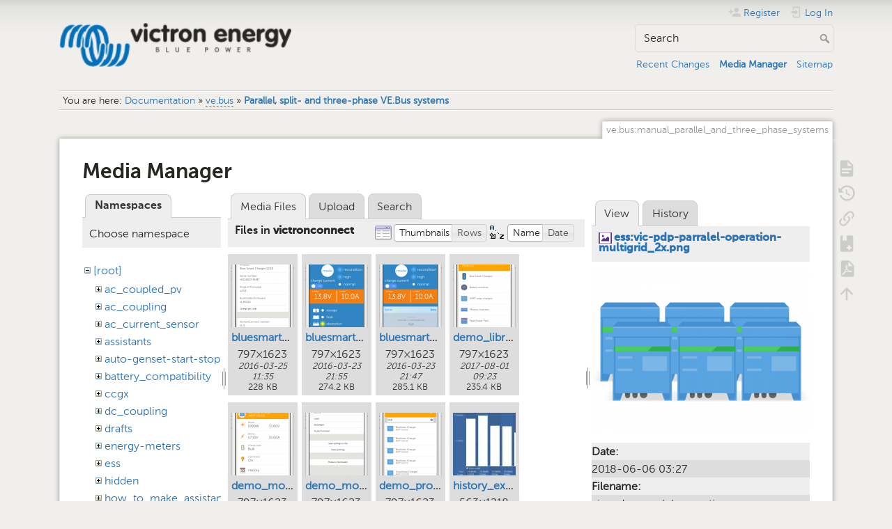

--- FILE ---
content_type: text/html; charset=utf-8
request_url: https://www.victronenergy.com/live/ve.bus:manual_parallel_and_three_phase_systems?ns=victronconnect&tab_files=files&do=media&tab_details=view&image=ess%3Avic-pdp-parralel-operation-multigrid_2x.png
body_size: 22891
content:
<!DOCTYPE html>
<html lang="en" dir="ltr" class="no-js">
<head>
    <meta charset="utf-8" />
    <title>Parallel, split- and three-phase VE.Bus systems [Victron Energy]</title>
    <meta name="generator" content="DokuWiki"/>
<meta name="theme-color" content="#008800"/>
<meta name="robots" content="noindex,nofollow"/>
<link rel="search" type="application/opensearchdescription+xml" href="/live/lib/exe/opensearch.php" title="Victron Energy"/>
<link rel="start" href="/live/"/>
<link rel="contents" href="/live/ve.bus:manual_parallel_and_three_phase_systems?do=index" title="Sitemap"/>
<link rel="manifest" href="/live/lib/exe/manifest.php" crossorigin="use-credentials"/>
<link rel="alternate" type="application/rss+xml" title="Recent Changes" href="/live/feed.php"/>
<link rel="alternate" type="application/rss+xml" title="Current namespace" href="/live/feed.php?mode=list&amp;ns=ve.bus"/>
<link rel="alternate" type="text/html" title="Plain HTML" href="/live/_export/xhtml/ve.bus:manual_parallel_and_three_phase_systems"/>
<link rel="alternate" type="text/plain" title="Wiki Markup" href="/live/_export/raw/ve.bus:manual_parallel_and_three_phase_systems"/>
<link rel="stylesheet" href="/live/lib/exe/css.php?t=dokuwiki&amp;tseed=c740e31cbdd12406c3b266972c856d19"/>
<script >var NS='ve.bus';var JSINFO = {"bookcreator":{"areToolsVisible":true,"showBookbar":"noempty"},"move_renameokay":false,"id":"ve.bus:manual_parallel_and_three_phase_systems","namespace":"ve.bus","ACT":"media","useHeadingNavigation":1,"useHeadingContent":1};(function(H){H.className=H.className.replace(/\bno-js\b/,'js')})(document.documentElement);</script>
<script src="/live/lib/exe/jquery.php?tseed=8faf3dc90234d51a499f4f428a0eae43" defer="defer"></script>
<script src="/live/lib/exe/js.php?t=dokuwiki&amp;tseed=c740e31cbdd12406c3b266972c856d19" defer="defer"></script>
<script type="text/javascript">(function(w,d,s,l,i){w[l]=w[l]||[];w[l].push({'gtm.start':
new Date().getTime(),event:'gtm.js'});var f=d.getElementsByTagName(s)[0],
j=d.createElement(s),dl=l!='dataLayer'?'&l='+l:'';j.async=true;j.src=
'//www.googletagmanager.com/gtm.js?id='+i+dl;f.parentNode.insertBefore(j,f);
})(window,document,'script','dataLayer','GTM-MNLQWN');</script>
<noscript ><iframe src="//www.googletagmanager.com/ns.html?id=GTM-MNLQWN" height="0" width="0" style="display:none;visibility:hidden"></iframe></noscript>
    <meta name="viewport" content="width=device-width,initial-scale=1" />
    <link rel="shortcut icon" href="/live/lib/tpl/dokuwiki/images/favicon.ico" />
<link rel="apple-touch-icon" href="/live/lib/tpl/dokuwiki/images/apple-touch-icon.png" />
    </head>

<body>
    <div id="dokuwiki__site"><div id="dokuwiki__top" class="site dokuwiki mode_media tpl_dokuwiki     ">

        
<!-- ********** HEADER ********** -->
<header id="dokuwiki__header"><div class="pad group">

    
    <div class="headings group">
        <ul class="a11y skip">
            <li><a href="#dokuwiki__content">skip to content</a></li>
        </ul>

        <h1 class="logo"><a href="/live/start"  accesskey="h" title="Home [h]"><img src="/live/_media/wiki:logo.png" width="250" height="48" alt="" /><span>Victron Energy</span></a></h1>
            </div>

    <div class="tools group">
        <!-- USER TOOLS -->
                    <div id="dokuwiki__usertools">
                <h3 class="a11y">User Tools</h3>
                <ul>
                    <li class="action register"><a href="/live/ve.bus:manual_parallel_and_three_phase_systems?do=register" title="Register" rel="nofollow"><span>Register</span><svg xmlns="http://www.w3.org/2000/svg" width="24" height="24" viewBox="0 0 24 24"><path d="M15 14c-2.67 0-8 1.33-8 4v2h16v-2c0-2.67-5.33-4-8-4m-9-4V7H4v3H1v2h3v3h2v-3h3v-2m6 2a4 4 0 0 0 4-4 4 4 0 0 0-4-4 4 4 0 0 0-4 4 4 4 0 0 0 4 4z"/></svg></a></li><li class="action login"><a href="/live/ve.bus:manual_parallel_and_three_phase_systems?do=login&amp;sectok=" title="Log In" rel="nofollow"><span>Log In</span><svg xmlns="http://www.w3.org/2000/svg" width="24" height="24" viewBox="0 0 24 24"><path d="M10 17.25V14H3v-4h7V6.75L15.25 12 10 17.25M8 2h9a2 2 0 0 1 2 2v16a2 2 0 0 1-2 2H8a2 2 0 0 1-2-2v-4h2v4h9V4H8v4H6V4a2 2 0 0 1 2-2z"/></svg></a></li>                </ul>
            </div>
        
        <!-- SITE TOOLS -->
        <div id="dokuwiki__sitetools">
            <h3 class="a11y">Site Tools</h3>
            <form action="/live/start" method="get" role="search" class="search doku_form" id="dw__search" accept-charset="utf-8"><input type="hidden" name="do" value="search" /><input type="hidden" name="id" value="ve.bus:manual_parallel_and_three_phase_systems" /><div class="no"><input name="q" type="text" class="edit" title="[F]" accesskey="f" placeholder="Search" autocomplete="on" id="qsearch__in" value="" /><button value="1" type="submit" title="Search">Search</button><div id="qsearch__out" class="ajax_qsearch JSpopup"></div></div></form>            <div class="mobileTools">
                <form action="/live/doku.php" method="get" accept-charset="utf-8"><div class="no"><input type="hidden" name="id" value="ve.bus:manual_parallel_and_three_phase_systems" /><select name="do" class="edit quickselect" title="Tools"><option value="">Tools</option><optgroup label="Page Tools"><option value="">Show page</option><option value="revisions">Old revisions</option><option value="backlink">Backlinks</option><option value="plugin_bookcreator__addtobook">Add to book</option><option value="export_pdf">Export to PDF</option></optgroup><optgroup label="Site Tools"><option value="recent">Recent Changes</option><option value="media">Media Manager</option><option value="index">Sitemap</option></optgroup><optgroup label="User Tools"><option value="register">Register</option><option value="login">Log In</option></optgroup></select><button type="submit">&gt;</button></div></form>            </div>
            <ul>
                <li class="action recent"><a href="/live/ve.bus:manual_parallel_and_three_phase_systems?do=recent" title="Recent Changes [r]" rel="nofollow" accesskey="r">Recent Changes</a></li><li class="action media"><a href="/live/ve.bus:manual_parallel_and_three_phase_systems?do=media&amp;ns=ve.bus" title="Media Manager" rel="nofollow">Media Manager</a></li><li class="action index"><a href="/live/ve.bus:manual_parallel_and_three_phase_systems?do=index" title="Sitemap [x]" rel="nofollow" accesskey="x">Sitemap</a></li>            </ul>
        </div>

    </div>

    <!-- BREADCRUMBS -->
            <div class="breadcrumbs">
                            <div class="youarehere"><span class="bchead">You are here: </span><span class="home"><bdi><a href="/live/start" class="wikilink1" title="start" data-wiki-id="start">Documentation</a></bdi></span> » <bdi><a href="/live/ve.bus:start" class="wikilink2" title="ve.bus:start" rel="nofollow" data-wiki-id="ve.bus:start">ve.bus</a></bdi> » <bdi><a href="/live/ve.bus:manual_parallel_and_three_phase_systems" class="wikilink1" title="ve.bus:manual_parallel_and_three_phase_systems" data-wiki-id="ve.bus:manual_parallel_and_three_phase_systems">Parallel, split- and three-phase VE.Bus systems</a></bdi></div>
                                </div>
    
    <hr class="a11y" />
</div></header><!-- /header -->

        <div class="wrapper group">

            
            <!-- ********** CONTENT ********** -->
            <main id="dokuwiki__content"><div class="pad group">
                
                <div class="pageId"><span>ve.bus:manual_parallel_and_three_phase_systems</span></div>

                <div class="page group">
                                                            <!-- wikipage start -->
                    <div id="mediamanager__page">
<h1>Media Manager</h1>
<div class="panel namespaces">
<h2>Namespaces</h2>
<div class="panelHeader">Choose namespace</div>
<div class="panelContent" id="media__tree">

<ul class="idx">
<li class="media level0 open"><img src="/live/lib/images/minus.gif" alt="−" /><div class="li"><a href="/live/ve.bus:manual_parallel_and_three_phase_systems?ns=&amp;tab_files=files&amp;do=media&amp;tab_details=view&amp;image=ess%3Avic-pdp-parralel-operation-multigrid_2x.png" class="idx_dir">[root]</a></div>
<ul class="idx">
<li class="media level1 closed"><img src="/live/lib/images/plus.gif" alt="+" /><div class="li"><a href="/live/ve.bus:manual_parallel_and_three_phase_systems?ns=ac_coupled_pv&amp;tab_files=files&amp;do=media&amp;tab_details=view&amp;image=ess%3Avic-pdp-parralel-operation-multigrid_2x.png" class="idx_dir">ac_coupled_pv</a></div></li>
<li class="media level1 closed"><img src="/live/lib/images/plus.gif" alt="+" /><div class="li"><a href="/live/ve.bus:manual_parallel_and_three_phase_systems?ns=ac_coupling&amp;tab_files=files&amp;do=media&amp;tab_details=view&amp;image=ess%3Avic-pdp-parralel-operation-multigrid_2x.png" class="idx_dir">ac_coupling</a></div></li>
<li class="media level1 closed"><img src="/live/lib/images/plus.gif" alt="+" /><div class="li"><a href="/live/ve.bus:manual_parallel_and_three_phase_systems?ns=ac_current_sensor&amp;tab_files=files&amp;do=media&amp;tab_details=view&amp;image=ess%3Avic-pdp-parralel-operation-multigrid_2x.png" class="idx_dir">ac_current_sensor</a></div></li>
<li class="media level1 closed"><img src="/live/lib/images/plus.gif" alt="+" /><div class="li"><a href="/live/ve.bus:manual_parallel_and_three_phase_systems?ns=assistants&amp;tab_files=files&amp;do=media&amp;tab_details=view&amp;image=ess%3Avic-pdp-parralel-operation-multigrid_2x.png" class="idx_dir">assistants</a></div></li>
<li class="media level1 closed"><img src="/live/lib/images/plus.gif" alt="+" /><div class="li"><a href="/live/ve.bus:manual_parallel_and_three_phase_systems?ns=auto-genset-start-stop&amp;tab_files=files&amp;do=media&amp;tab_details=view&amp;image=ess%3Avic-pdp-parralel-operation-multigrid_2x.png" class="idx_dir">auto-genset-start-stop</a></div></li>
<li class="media level1 closed"><img src="/live/lib/images/plus.gif" alt="+" /><div class="li"><a href="/live/ve.bus:manual_parallel_and_three_phase_systems?ns=battery_compatibility&amp;tab_files=files&amp;do=media&amp;tab_details=view&amp;image=ess%3Avic-pdp-parralel-operation-multigrid_2x.png" class="idx_dir">battery_compatibility</a></div></li>
<li class="media level1 closed"><img src="/live/lib/images/plus.gif" alt="+" /><div class="li"><a href="/live/ve.bus:manual_parallel_and_three_phase_systems?ns=ccgx&amp;tab_files=files&amp;do=media&amp;tab_details=view&amp;image=ess%3Avic-pdp-parralel-operation-multigrid_2x.png" class="idx_dir">ccgx</a></div></li>
<li class="media level1 closed"><img src="/live/lib/images/plus.gif" alt="+" /><div class="li"><a href="/live/ve.bus:manual_parallel_and_three_phase_systems?ns=dc_coupling&amp;tab_files=files&amp;do=media&amp;tab_details=view&amp;image=ess%3Avic-pdp-parralel-operation-multigrid_2x.png" class="idx_dir">dc_coupling</a></div></li>
<li class="media level1 closed"><img src="/live/lib/images/plus.gif" alt="+" /><div class="li"><a href="/live/ve.bus:manual_parallel_and_three_phase_systems?ns=drafts&amp;tab_files=files&amp;do=media&amp;tab_details=view&amp;image=ess%3Avic-pdp-parralel-operation-multigrid_2x.png" class="idx_dir">drafts</a></div></li>
<li class="media level1 closed"><img src="/live/lib/images/plus.gif" alt="+" /><div class="li"><a href="/live/ve.bus:manual_parallel_and_three_phase_systems?ns=energy-meters&amp;tab_files=files&amp;do=media&amp;tab_details=view&amp;image=ess%3Avic-pdp-parralel-operation-multigrid_2x.png" class="idx_dir">energy-meters</a></div></li>
<li class="media level1 closed"><img src="/live/lib/images/plus.gif" alt="+" /><div class="li"><a href="/live/ve.bus:manual_parallel_and_three_phase_systems?ns=ess&amp;tab_files=files&amp;do=media&amp;tab_details=view&amp;image=ess%3Avic-pdp-parralel-operation-multigrid_2x.png" class="idx_dir">ess</a></div></li>
<li class="media level1 closed"><img src="/live/lib/images/plus.gif" alt="+" /><div class="li"><a href="/live/ve.bus:manual_parallel_and_three_phase_systems?ns=hidden&amp;tab_files=files&amp;do=media&amp;tab_details=view&amp;image=ess%3Avic-pdp-parralel-operation-multigrid_2x.png" class="idx_dir">hidden</a></div></li>
<li class="media level1 closed"><img src="/live/lib/images/plus.gif" alt="+" /><div class="li"><a href="/live/ve.bus:manual_parallel_and_three_phase_systems?ns=how_to_make_assistant_settings&amp;tab_files=files&amp;do=media&amp;tab_details=view&amp;image=ess%3Avic-pdp-parralel-operation-multigrid_2x.png" class="idx_dir">how_to_make_assistant_settings</a></div></li>
<li class="media level1 closed"><img src="/live/lib/images/plus.gif" alt="+" /><div class="li"><a href="/live/ve.bus:manual_parallel_and_three_phase_systems?ns=ignore_ac_input_assistant&amp;tab_files=files&amp;do=media&amp;tab_details=view&amp;image=ess%3Avic-pdp-parralel-operation-multigrid_2x.png" class="idx_dir">ignore_ac_input_assistant</a></div></li>
<li class="media level1 closed"><img src="/live/lib/images/plus.gif" alt="+" /><div class="li"><a href="/live/ve.bus:manual_parallel_and_three_phase_systems?ns=opensource&amp;tab_files=files&amp;do=media&amp;tab_details=view&amp;image=ess%3Avic-pdp-parralel-operation-multigrid_2x.png" class="idx_dir">opensource</a></div></li>
<li class="media level1 closed"><img src="/live/lib/images/plus.gif" alt="+" /><div class="li"><a href="/live/ve.bus:manual_parallel_and_three_phase_systems?ns=open_source&amp;tab_files=files&amp;do=media&amp;tab_details=view&amp;image=ess%3Avic-pdp-parralel-operation-multigrid_2x.png" class="idx_dir">open_source</a></div></li>
<li class="media level1 closed"><img src="/live/lib/images/plus.gif" alt="+" /><div class="li"><a href="/live/ve.bus:manual_parallel_and_three_phase_systems?ns=scheduled_charging&amp;tab_files=files&amp;do=media&amp;tab_details=view&amp;image=ess%3Avic-pdp-parralel-operation-multigrid_2x.png" class="idx_dir">scheduled_charging</a></div></li>
<li class="media level1 closed"><img src="/live/lib/images/plus.gif" alt="+" /><div class="li"><a href="/live/ve.bus:manual_parallel_and_three_phase_systems?ns=solar_system_with_assistants&amp;tab_files=files&amp;do=media&amp;tab_details=view&amp;image=ess%3Avic-pdp-parralel-operation-multigrid_2x.png" class="idx_dir">solar_system_with_assistants</a></div></li>
<li class="media level1 closed"><img src="/live/lib/images/plus.gif" alt="+" /><div class="li"><a href="/live/ve.bus:manual_parallel_and_three_phase_systems?ns=sslcerts&amp;tab_files=files&amp;do=media&amp;tab_details=view&amp;image=ess%3Avic-pdp-parralel-operation-multigrid_2x.png" class="idx_dir">sslcerts</a></div></li>
<li class="media level1 closed"><img src="/live/lib/images/plus.gif" alt="+" /><div class="li"><a href="/live/ve.bus:manual_parallel_and_three_phase_systems?ns=system_integration&amp;tab_files=files&amp;do=media&amp;tab_details=view&amp;image=ess%3Avic-pdp-parralel-operation-multigrid_2x.png" class="idx_dir">system_integration</a></div></li>
<li class="media level1 closed"><img src="/live/lib/images/plus.gif" alt="+" /><div class="li"><a href="/live/ve.bus:manual_parallel_and_three_phase_systems?ns=three_phase_grid_converter_assistant&amp;tab_files=files&amp;do=media&amp;tab_details=view&amp;image=ess%3Avic-pdp-parralel-operation-multigrid_2x.png" class="idx_dir">three_phase_grid_converter_assistant</a></div></li>
<li class="media level1 closed"><img src="/live/lib/images/plus.gif" alt="+" /><div class="li"><a href="/live/ve.bus:manual_parallel_and_three_phase_systems?ns=undefined&amp;tab_files=files&amp;do=media&amp;tab_details=view&amp;image=ess%3Avic-pdp-parralel-operation-multigrid_2x.png" class="idx_dir">undefined</a></div></li>
<li class="media level1 closed"><img src="/live/lib/images/plus.gif" alt="+" /><div class="li"><a href="/live/ve.bus:manual_parallel_and_three_phase_systems?ns=updating_firmware_procedure_1.2&amp;tab_files=files&amp;do=media&amp;tab_details=view&amp;image=ess%3Avic-pdp-parralel-operation-multigrid_2x.png" class="idx_dir">updating_firmware_procedure_1.2</a></div></li>
<li class="media level1 closed"><img src="/live/lib/images/plus.gif" alt="+" /><div class="li"><a href="/live/ve.bus:manual_parallel_and_three_phase_systems?ns=ve.bus&amp;tab_files=files&amp;do=media&amp;tab_details=view&amp;image=ess%3Avic-pdp-parralel-operation-multigrid_2x.png" class="idx_dir">ve.bus</a></div></li>
<li class="media level1 closed"><img src="/live/lib/images/plus.gif" alt="+" /><div class="li"><a href="/live/ve.bus:manual_parallel_and_three_phase_systems?ns=ve.can&amp;tab_files=files&amp;do=media&amp;tab_details=view&amp;image=ess%3Avic-pdp-parralel-operation-multigrid_2x.png" class="idx_dir">ve.can</a></div></li>
<li class="media level1 closed"><img src="/live/lib/images/plus.gif" alt="+" /><div class="li"><a href="/live/ve.bus:manual_parallel_and_three_phase_systems?ns=ve.direct&amp;tab_files=files&amp;do=media&amp;tab_details=view&amp;image=ess%3Avic-pdp-parralel-operation-multigrid_2x.png" class="idx_dir">ve.direct</a></div></li>
<li class="media level1 closed"><img src="/live/lib/images/plus.gif" alt="+" /><div class="li"><a href="/live/ve.bus:manual_parallel_and_three_phase_systems?ns=vebus&amp;tab_files=files&amp;do=media&amp;tab_details=view&amp;image=ess%3Avic-pdp-parralel-operation-multigrid_2x.png" class="idx_dir">vebus</a></div></li>
<li class="media level1 closed"><img src="/live/lib/images/plus.gif" alt="+" /><div class="li"><a href="/live/ve.bus:manual_parallel_and_three_phase_systems?ns=veconfigure&amp;tab_files=files&amp;do=media&amp;tab_details=view&amp;image=ess%3Avic-pdp-parralel-operation-multigrid_2x.png" class="idx_dir">veconfigure</a></div></li>
<li class="media level1 closed"><img src="/live/lib/images/plus.gif" alt="+" /><div class="li"><a href="/live/ve.bus:manual_parallel_and_three_phase_systems?ns=venus-gx&amp;tab_files=files&amp;do=media&amp;tab_details=view&amp;image=ess%3Avic-pdp-parralel-operation-multigrid_2x.png" class="idx_dir">venus-gx</a></div></li>
<li class="media level1 closed"><img src="/live/lib/images/plus.gif" alt="+" /><div class="li"><a href="/live/ve.bus:manual_parallel_and_three_phase_systems?ns=venus-os&amp;tab_files=files&amp;do=media&amp;tab_details=view&amp;image=ess%3Avic-pdp-parralel-operation-multigrid_2x.png" class="idx_dir">venus-os</a></div></li>
<li class="media level1 closed"><img src="/live/lib/images/plus.gif" alt="+" /><div class="li"><a href="/live/ve.bus:manual_parallel_and_three_phase_systems?ns=ve_power_setup&amp;tab_files=files&amp;do=media&amp;tab_details=view&amp;image=ess%3Avic-pdp-parralel-operation-multigrid_2x.png" class="idx_dir">ve_power_setup</a></div></li>
<li class="media level1 open"><img src="/live/lib/images/minus.gif" alt="−" /><div class="li"><a href="/live/ve.bus:manual_parallel_and_three_phase_systems?ns=victronconnect&amp;tab_files=files&amp;do=media&amp;tab_details=view&amp;image=ess%3Avic-pdp-parralel-operation-multigrid_2x.png" class="idx_dir">victronconnect</a></div></li>
<li class="media level1 closed"><img src="/live/lib/images/plus.gif" alt="+" /><div class="li"><a href="/live/ve.bus:manual_parallel_and_three_phase_systems?ns=victron_energy_vrm_website&amp;tab_files=files&amp;do=media&amp;tab_details=view&amp;image=ess%3Avic-pdp-parralel-operation-multigrid_2x.png" class="idx_dir">victron_energy_vrm_website</a></div></li>
<li class="media level1 closed"><img src="/live/lib/images/plus.gif" alt="+" /><div class="li"><a href="/live/ve.bus:manual_parallel_and_three_phase_systems?ns=vrm&amp;tab_files=files&amp;do=media&amp;tab_details=view&amp;image=ess%3Avic-pdp-parralel-operation-multigrid_2x.png" class="idx_dir">vrm</a></div></li>
<li class="media level1 closed"><img src="/live/lib/images/plus.gif" alt="+" /><div class="li"><a href="/live/ve.bus:manual_parallel_and_three_phase_systems?ns=vrm_portal&amp;tab_files=files&amp;do=media&amp;tab_details=view&amp;image=ess%3Avic-pdp-parralel-operation-multigrid_2x.png" class="idx_dir">vrm_portal</a></div></li>
<li class="media level1 closed"><img src="/live/lib/images/plus.gif" alt="+" /><div class="li"><a href="/live/ve.bus:manual_parallel_and_three_phase_systems?ns=wiki&amp;tab_files=files&amp;do=media&amp;tab_details=view&amp;image=ess%3Avic-pdp-parralel-operation-multigrid_2x.png" class="idx_dir">wiki</a></div></li>
</ul></li>
</ul>
</div>
</div>
<div class="panel filelist">
<h2 class="a11y">Media Files</h2>
<ul class="tabs">
<li><strong>Media Files</strong></li>
<li><a href="/live/ve.bus:manual_parallel_and_three_phase_systems?tab_files=upload&amp;do=media&amp;tab_details=view&amp;image=ess%3Avic-pdp-parralel-operation-multigrid_2x.png&amp;ns=victronconnect">Upload</a></li>
<li><a href="/live/ve.bus:manual_parallel_and_three_phase_systems?tab_files=search&amp;do=media&amp;tab_details=view&amp;image=ess%3Avic-pdp-parralel-operation-multigrid_2x.png&amp;ns=victronconnect">Search</a></li>
</ul>
<div class="panelHeader">
<h3>Files in <strong>victronconnect</strong></h3>
<form method="get" action="/live/ve.bus:manual_parallel_and_three_phase_systems" class="options doku_form" accept-charset="utf-8"><input type="hidden" name="sectok" value="" /><input type="hidden" name="do" value="media" /><input type="hidden" name="tab_files" value="files" /><input type="hidden" name="tab_details" value="view" /><input type="hidden" name="image" value="ess:vic-pdp-parralel-operation-multigrid_2x.png" /><input type="hidden" name="ns" value="victronconnect" /><div class="no"><ul>
<li class="listType"><label for="listType__thumbs" class="thumbs">
<input name="list_dwmedia" type="radio" value="thumbs" id="listType__thumbs" class="thumbs" checked="checked" />
<span>Thumbnails</span>
</label><label for="listType__rows" class="rows">
<input name="list_dwmedia" type="radio" value="rows" id="listType__rows" class="rows" />
<span>Rows</span>
</label></li>
<li class="sortBy"><label for="sortBy__name" class="name">
<input name="sort_dwmedia" type="radio" value="name" id="sortBy__name" class="name" checked="checked" />
<span>Name</span>
</label><label for="sortBy__date" class="date">
<input name="sort_dwmedia" type="radio" value="date" id="sortBy__date" class="date" />
<span>Date</span>
</label></li>
<li><button value="1" type="submit">Apply</button></li>
</ul>
</div></form></div>
<div class="panelContent">
<ul class="thumbs"><li><dl title="bluesmartcharger_info.png"><dt><a id="l_:victronconnect:bluesmartcharger_info.png" class="image thumb" href="/live/ve.bus:manual_parallel_and_three_phase_systems?image=victronconnect%3Abluesmartcharger_info.png&amp;ns=victronconnect&amp;tab_details=view&amp;do=media&amp;tab_files=files"><img src="/live/_media/victronconnect:bluesmartcharger_info.png?w=90&amp;h=90&amp;tok=d8ca36" alt="bluesmartcharger_info.png" loading="lazy" width="90" height="90" /></a></dt><dd class="name"><a href="/live/ve.bus:manual_parallel_and_three_phase_systems?image=victronconnect%3Abluesmartcharger_info.png&amp;ns=victronconnect&amp;tab_details=view&amp;do=media&amp;tab_files=files" id="h_:victronconnect:bluesmartcharger_info.png">bluesmartcharger_info.png</a></dd><dd class="size">797&#215;1623</dd><dd class="date">2016-03-25 11:35</dd><dd class="filesize">228 KB</dd></dl></li><li><dl title="bluesmartcharger_live.png"><dt><a id="l_:victronconnect:bluesmartcharger_live.png" class="image thumb" href="/live/ve.bus:manual_parallel_and_three_phase_systems?image=victronconnect%3Abluesmartcharger_live.png&amp;ns=victronconnect&amp;tab_details=view&amp;do=media&amp;tab_files=files"><img src="/live/_media/victronconnect:bluesmartcharger_live.png?w=90&amp;h=90&amp;tok=92ac95" alt="bluesmartcharger_live.png" loading="lazy" width="90" height="90" /></a></dt><dd class="name"><a href="/live/ve.bus:manual_parallel_and_three_phase_systems?image=victronconnect%3Abluesmartcharger_live.png&amp;ns=victronconnect&amp;tab_details=view&amp;do=media&amp;tab_files=files" id="h_:victronconnect:bluesmartcharger_live.png">bluesmartcharger_live.png</a></dd><dd class="size">797&#215;1623</dd><dd class="date">2016-03-23 21:55</dd><dd class="filesize">274.2 KB</dd></dl></li><li><dl title="bluesmartcharger_mode.png"><dt><a id="l_:victronconnect:bluesmartcharger_mode.png" class="image thumb" href="/live/ve.bus:manual_parallel_and_three_phase_systems?image=victronconnect%3Abluesmartcharger_mode.png&amp;ns=victronconnect&amp;tab_details=view&amp;do=media&amp;tab_files=files"><img src="/live/_media/victronconnect:bluesmartcharger_mode.png?w=90&amp;h=90&amp;tok=e4d73c" alt="bluesmartcharger_mode.png" loading="lazy" width="90" height="90" /></a></dt><dd class="name"><a href="/live/ve.bus:manual_parallel_and_three_phase_systems?image=victronconnect%3Abluesmartcharger_mode.png&amp;ns=victronconnect&amp;tab_details=view&amp;do=media&amp;tab_files=files" id="h_:victronconnect:bluesmartcharger_mode.png">bluesmartcharger_mode.png</a></dd><dd class="size">797&#215;1623</dd><dd class="date">2016-03-23 21:47</dd><dd class="filesize">285.1 KB</dd></dl></li><li><dl title="demo_library.png"><dt><a id="l_:victronconnect:demo_library.png" class="image thumb" href="/live/ve.bus:manual_parallel_and_three_phase_systems?image=victronconnect%3Ademo_library.png&amp;ns=victronconnect&amp;tab_details=view&amp;do=media&amp;tab_files=files"><img src="/live/_media/victronconnect:demo_library.png?w=90&amp;h=90&amp;tok=aeb3bf" alt="demo_library.png" loading="lazy" width="90" height="90" /></a></dt><dd class="name"><a href="/live/ve.bus:manual_parallel_and_three_phase_systems?image=victronconnect%3Ademo_library.png&amp;ns=victronconnect&amp;tab_details=view&amp;do=media&amp;tab_files=files" id="h_:victronconnect:demo_library.png">demo_library.png</a></dd><dd class="size">797&#215;1623</dd><dd class="date">2017-08-01 09:23</dd><dd class="filesize">235.4 KB</dd></dl></li><li><dl title="demo_mode.png"><dt><a id="l_:victronconnect:demo_mode.png" class="image thumb" href="/live/ve.bus:manual_parallel_and_three_phase_systems?image=victronconnect%3Ademo_mode.png&amp;ns=victronconnect&amp;tab_details=view&amp;do=media&amp;tab_files=files"><img src="/live/_media/victronconnect:demo_mode.png?w=90&amp;h=90&amp;tok=c18e2d" alt="demo_mode.png" loading="lazy" width="90" height="90" /></a></dt><dd class="name"><a href="/live/ve.bus:manual_parallel_and_three_phase_systems?image=victronconnect%3Ademo_mode.png&amp;ns=victronconnect&amp;tab_details=view&amp;do=media&amp;tab_files=files" id="h_:victronconnect:demo_mode.png">demo_mode.png</a></dd><dd class="size">797&#215;1623</dd><dd class="date">2017-08-01 09:23</dd><dd class="filesize">238.3 KB</dd></dl></li><li><dl title="demo_mode_settings.png"><dt><a id="l_:victronconnect:demo_mode_settings.png" class="image thumb" href="/live/ve.bus:manual_parallel_and_three_phase_systems?image=victronconnect%3Ademo_mode_settings.png&amp;ns=victronconnect&amp;tab_details=view&amp;do=media&amp;tab_files=files"><img src="/live/_media/victronconnect:demo_mode_settings.png?w=90&amp;h=90&amp;tok=2ba5e9" alt="demo_mode_settings.png" loading="lazy" width="90" height="90" /></a></dt><dd class="name"><a href="/live/ve.bus:manual_parallel_and_three_phase_systems?image=victronconnect%3Ademo_mode_settings.png&amp;ns=victronconnect&amp;tab_details=view&amp;do=media&amp;tab_files=files" id="h_:victronconnect:demo_mode_settings.png">demo_mode_settings.png</a></dd><dd class="size">797&#215;1623</dd><dd class="date">2017-08-01 09:23</dd><dd class="filesize">189.7 KB</dd></dl></li><li><dl title="demo_products_filtering.png"><dt><a id="l_:victronconnect:demo_products_filtering.png" class="image thumb" href="/live/ve.bus:manual_parallel_and_three_phase_systems?image=victronconnect%3Ademo_products_filtering.png&amp;ns=victronconnect&amp;tab_details=view&amp;do=media&amp;tab_files=files"><img src="/live/_media/victronconnect:demo_products_filtering.png?w=90&amp;h=90&amp;tok=494212" alt="demo_products_filtering.png" loading="lazy" width="90" height="90" /></a></dt><dd class="name"><a href="/live/ve.bus:manual_parallel_and_three_phase_systems?image=victronconnect%3Ademo_products_filtering.png&amp;ns=victronconnect&amp;tab_details=view&amp;do=media&amp;tab_files=files" id="h_:victronconnect:demo_products_filtering.png">demo_products_filtering.png</a></dd><dd class="size">797&#215;1623</dd><dd class="date">2017-08-01 09:23</dd><dd class="filesize">262.6 KB</dd></dl></li><li><dl title="history_export.jpg"><dt><a id="l_:victronconnect:history_export.jpg" class="image thumb" href="/live/ve.bus:manual_parallel_and_three_phase_systems?image=victronconnect%3Ahistory_export.jpg&amp;ns=victronconnect&amp;tab_details=view&amp;do=media&amp;tab_files=files"><img src="/live/_media/victronconnect:history_export.jpg?w=90&amp;h=90&amp;tok=feef59" alt="history_export.jpg" loading="lazy" width="90" height="90" /></a></dt><dd class="name"><a href="/live/ve.bus:manual_parallel_and_three_phase_systems?image=victronconnect%3Ahistory_export.jpg&amp;ns=victronconnect&amp;tab_details=view&amp;do=media&amp;tab_files=files" id="h_:victronconnect:history_export.jpg">history_export.jpg</a></dd><dd class="size">563&#215;1218</dd><dd class="date">2020-01-02 08:09</dd><dd class="filesize">95.4 KB</dd></dl></li><li><dl title="jumper_location.png"><dt><a id="l_:victronconnect:jumper_location.png" class="image thumb" href="/live/ve.bus:manual_parallel_and_three_phase_systems?image=victronconnect%3Ajumper_location.png&amp;ns=victronconnect&amp;tab_details=view&amp;do=media&amp;tab_files=files"><img src="/live/_media/victronconnect:jumper_location.png?w=90&amp;h=90&amp;tok=deb95d" alt="jumper_location.png" loading="lazy" width="90" height="90" /></a></dt><dd class="name"><a href="/live/ve.bus:manual_parallel_and_three_phase_systems?image=victronconnect%3Ajumper_location.png&amp;ns=victronconnect&amp;tab_details=view&amp;do=media&amp;tab_files=files" id="h_:victronconnect:jumper_location.png">jumper_location.png</a></dd><dd class="size">270&#215;335</dd><dd class="date">2018-11-09 09:47</dd><dd class="filesize">61.1 KB</dd></dl></li><li><dl title="load_settings_file.png"><dt><a id="l_:victronconnect:load_settings_file.png" class="image thumb" href="/live/ve.bus:manual_parallel_and_three_phase_systems?image=victronconnect%3Aload_settings_file.png&amp;ns=victronconnect&amp;tab_details=view&amp;do=media&amp;tab_files=files"><img src="/live/_media/victronconnect:load_settings_file.png?w=90&amp;h=90&amp;tok=4ea6ce" alt="load_settings_file.png" loading="lazy" width="90" height="90" /></a></dt><dd class="name"><a href="/live/ve.bus:manual_parallel_and_three_phase_systems?image=victronconnect%3Aload_settings_file.png&amp;ns=victronconnect&amp;tab_details=view&amp;do=media&amp;tab_files=files" id="h_:victronconnect:load_settings_file.png">load_settings_file.png</a></dd><dd class="size">797&#215;1623</dd><dd class="date">2017-08-01 09:23</dd><dd class="filesize">176.4 KB</dd></dl></li><li><dl title="mppt-tempcomp-graph.png"><dt><a id="l_:victronconnect:mppt-tempcomp-graph.png" class="image thumb" href="/live/ve.bus:manual_parallel_and_three_phase_systems?image=victronconnect%3Amppt-tempcomp-graph.png&amp;ns=victronconnect&amp;tab_details=view&amp;do=media&amp;tab_files=files"><img src="/live/_media/victronconnect:mppt-tempcomp-graph.png?w=90&amp;h=90&amp;tok=6a503f" alt="mppt-tempcomp-graph.png" loading="lazy" width="90" height="90" /></a></dt><dd class="name"><a href="/live/ve.bus:manual_parallel_and_three_phase_systems?image=victronconnect%3Amppt-tempcomp-graph.png&amp;ns=victronconnect&amp;tab_details=view&amp;do=media&amp;tab_files=files" id="h_:victronconnect:mppt-tempcomp-graph.png">mppt-tempcomp-graph.png</a></dd><dd class="size">823&#215;760</dd><dd class="date">2020-02-03 14:48</dd><dd class="filesize">19.6 KB</dd></dl></li><li><dl title="mppt-tempcomp-graph2.png"><dt><a id="l_:victronconnect:mppt-tempcomp-graph2.png" class="image thumb" href="/live/ve.bus:manual_parallel_and_three_phase_systems?image=victronconnect%3Amppt-tempcomp-graph2.png&amp;ns=victronconnect&amp;tab_details=view&amp;do=media&amp;tab_files=files"><img src="/live/_media/victronconnect:mppt-tempcomp-graph2.png?w=90&amp;h=90&amp;tok=beb285" alt="mppt-tempcomp-graph2.png" loading="lazy" width="90" height="90" /></a></dt><dd class="name"><a href="/live/ve.bus:manual_parallel_and_three_phase_systems?image=victronconnect%3Amppt-tempcomp-graph2.png&amp;ns=victronconnect&amp;tab_details=view&amp;do=media&amp;tab_files=files" id="h_:victronconnect:mppt-tempcomp-graph2.png">mppt-tempcomp-graph2.png</a></dd><dd class="size">825&#215;762</dd><dd class="date">2020-02-03 14:52</dd><dd class="filesize">19.8 KB</dd></dl></li><li><dl title="mppt-tempcomp-graph3.png"><dt><a id="l_:victronconnect:mppt-tempcomp-graph3.png" class="image thumb" href="/live/ve.bus:manual_parallel_and_three_phase_systems?image=victronconnect%3Amppt-tempcomp-graph3.png&amp;ns=victronconnect&amp;tab_details=view&amp;do=media&amp;tab_files=files"><img src="/live/_media/victronconnect:mppt-tempcomp-graph3.png?w=90&amp;h=90&amp;tok=c6c202" alt="mppt-tempcomp-graph3.png" loading="lazy" width="90" height="90" /></a></dt><dd class="name"><a href="/live/ve.bus:manual_parallel_and_three_phase_systems?image=victronconnect%3Amppt-tempcomp-graph3.png&amp;ns=victronconnect&amp;tab_details=view&amp;do=media&amp;tab_files=files" id="h_:victronconnect:mppt-tempcomp-graph3.png">mppt-tempcomp-graph3.png</a></dd><dd class="size">919&#215;859</dd><dd class="date">2020-02-03 15:48</dd><dd class="filesize">33.8 KB</dd></dl></li><li><dl title="mppt-tempcomp-graph4.png"><dt><a id="l_:victronconnect:mppt-tempcomp-graph4.png" class="image thumb" href="/live/ve.bus:manual_parallel_and_three_phase_systems?image=victronconnect%3Amppt-tempcomp-graph4.png&amp;ns=victronconnect&amp;tab_details=view&amp;do=media&amp;tab_files=files"><img src="/live/_media/victronconnect:mppt-tempcomp-graph4.png?w=90&amp;h=90&amp;tok=5a23a4" alt="mppt-tempcomp-graph4.png" loading="lazy" width="90" height="90" /></a></dt><dd class="name"><a href="/live/ve.bus:manual_parallel_and_three_phase_systems?image=victronconnect%3Amppt-tempcomp-graph4.png&amp;ns=victronconnect&amp;tab_details=view&amp;do=media&amp;tab_files=files" id="h_:victronconnect:mppt-tempcomp-graph4.png">mppt-tempcomp-graph4.png</a></dd><dd class="size">917&#215;856</dd><dd class="date">2020-02-04 08:49</dd><dd class="filesize">33.8 KB</dd></dl></li><li><dl title="multiplus_ii-24v.png"><dt><a id="l_:victronconnect:multiplus_ii-24v.png" class="image thumb" href="/live/ve.bus:manual_parallel_and_three_phase_systems?image=victronconnect%3Amultiplus_ii-24v.png&amp;ns=victronconnect&amp;tab_details=view&amp;do=media&amp;tab_files=files"><img src="/live/_media/victronconnect:multiplus_ii-24v.png?w=90&amp;h=90&amp;tok=3d68c1" alt="multiplus_ii-24v.png" loading="lazy" width="90" height="90" /></a></dt><dd class="name"><a href="/live/ve.bus:manual_parallel_and_three_phase_systems?image=victronconnect%3Amultiplus_ii-24v.png&amp;ns=victronconnect&amp;tab_details=view&amp;do=media&amp;tab_files=files" id="h_:victronconnect:multiplus_ii-24v.png">multiplus_ii-24v.png</a></dd><dd class="size">200&#215;367</dd><dd class="date">2019-10-25 06:21</dd><dd class="filesize">29.3 KB</dd></dl></li><li><dl title="orion-tr_smart_12-12-30.png"><dt><a id="l_:victronconnect:orion-tr_smart_12-12-30.png" class="image thumb" href="/live/ve.bus:manual_parallel_and_three_phase_systems?image=victronconnect%3Aorion-tr_smart_12-12-30.png&amp;ns=victronconnect&amp;tab_details=view&amp;do=media&amp;tab_files=files"><img src="/live/_media/victronconnect:orion-tr_smart_12-12-30.png?w=90&amp;h=90&amp;tok=390791" alt="orion-tr_smart_12-12-30.png" loading="lazy" width="90" height="90" /></a></dt><dd class="name"><a href="/live/ve.bus:manual_parallel_and_three_phase_systems?image=victronconnect%3Aorion-tr_smart_12-12-30.png&amp;ns=victronconnect&amp;tab_details=view&amp;do=media&amp;tab_files=files" id="h_:victronconnect:orion-tr_smart_12-12-30.png">orion-tr_smart_12-12-30.png</a></dd><dd class="size">3874&#215;3189</dd><dd class="date">2020-06-30 11:23</dd><dd class="filesize">14.3 MB</dd></dl></li><li><dl title="orion_iso_360w_link_png.png"><dt><a id="l_:victronconnect:orion_iso_360w_link_png.png" class="image thumb" href="/live/ve.bus:manual_parallel_and_three_phase_systems?image=victronconnect%3Aorion_iso_360w_link_png.png&amp;ns=victronconnect&amp;tab_details=view&amp;do=media&amp;tab_files=files"><img src="/live/_media/victronconnect:orion_iso_360w_link_png.png?w=90&amp;h=90&amp;tok=a41fd9" alt="orion_iso_360w_link_png.png" loading="lazy" width="90" height="90" /></a></dt><dd class="name"><a href="/live/ve.bus:manual_parallel_and_three_phase_systems?image=victronconnect%3Aorion_iso_360w_link_png.png&amp;ns=victronconnect&amp;tab_details=view&amp;do=media&amp;tab_files=files" id="h_:victronconnect:orion_iso_360w_link_png.png">orion_iso_360w_link_png.png</a></dd><dd class="size">1776&#215;1343</dd><dd class="date">2020-06-30 11:38</dd><dd class="filesize">114.2 KB</dd></dl></li><li><dl title="orion_smart_3dots.png"><dt><a id="l_:victronconnect:orion_smart_3dots.png" class="image thumb" href="/live/ve.bus:manual_parallel_and_three_phase_systems?image=victronconnect%3Aorion_smart_3dots.png&amp;ns=victronconnect&amp;tab_details=view&amp;do=media&amp;tab_files=files"><img src="/live/_media/victronconnect:orion_smart_3dots.png?w=90&amp;h=90&amp;tok=aac61a" alt="orion_smart_3dots.png" loading="lazy" width="90" height="90" /></a></dt><dd class="name"><a href="/live/ve.bus:manual_parallel_and_three_phase_systems?image=victronconnect%3Aorion_smart_3dots.png&amp;ns=victronconnect&amp;tab_details=view&amp;do=media&amp;tab_files=files" id="h_:victronconnect:orion_smart_3dots.png">orion_smart_3dots.png</a></dd><dd class="size">20&#215;22</dd><dd class="date">2020-06-25 15:27</dd><dd class="filesize">661 B</dd></dl></li><li><dl title="orion_smart_charger_battery_settings.png"><dt><a id="l_:victronconnect:orion_smart_charger_battery_settings.png" class="image thumb" href="/live/ve.bus:manual_parallel_and_three_phase_systems?image=victronconnect%3Aorion_smart_charger_battery_settings.png&amp;ns=victronconnect&amp;tab_details=view&amp;do=media&amp;tab_files=files"><img src="/live/_media/victronconnect:orion_smart_charger_battery_settings.png?w=90&amp;h=90&amp;tok=89c3a8" alt="orion_smart_charger_battery_settings.png" loading="lazy" width="90" height="90" /></a></dt><dd class="name"><a href="/live/ve.bus:manual_parallel_and_three_phase_systems?image=victronconnect%3Aorion_smart_charger_battery_settings.png&amp;ns=victronconnect&amp;tab_details=view&amp;do=media&amp;tab_files=files" id="h_:victronconnect:orion_smart_charger_battery_settings.png">orion_smart_charger_battery_settings.png</a></dd><dd class="size">200&#215;400</dd><dd class="date">2020-06-25 15:27</dd><dd class="filesize">28.4 KB</dd></dl></li><li><dl title="orion_smart_charger_graph_live.png"><dt><a id="l_:victronconnect:orion_smart_charger_graph_live.png" class="image thumb" href="/live/ve.bus:manual_parallel_and_three_phase_systems?image=victronconnect%3Aorion_smart_charger_graph_live.png&amp;ns=victronconnect&amp;tab_details=view&amp;do=media&amp;tab_files=files"><img src="/live/_media/victronconnect:orion_smart_charger_graph_live.png?w=90&amp;h=90&amp;tok=ecbdf8" alt="orion_smart_charger_graph_live.png" loading="lazy" width="90" height="90" /></a></dt><dd class="name"><a href="/live/ve.bus:manual_parallel_and_three_phase_systems?image=victronconnect%3Aorion_smart_charger_graph_live.png&amp;ns=victronconnect&amp;tab_details=view&amp;do=media&amp;tab_files=files" id="h_:victronconnect:orion_smart_charger_graph_live.png">orion_smart_charger_graph_live.png</a></dd><dd class="size">200&#215;400</dd><dd class="date">2020-06-25 15:27</dd><dd class="filesize">41 KB</dd></dl></li><li><dl title="orion_smart_charger_settings.png"><dt><a id="l_:victronconnect:orion_smart_charger_settings.png" class="image thumb" href="/live/ve.bus:manual_parallel_and_three_phase_systems?image=victronconnect%3Aorion_smart_charger_settings.png&amp;ns=victronconnect&amp;tab_details=view&amp;do=media&amp;tab_files=files"><img src="/live/_media/victronconnect:orion_smart_charger_settings.png?w=90&amp;h=90&amp;tok=8c4ae6" alt="orion_smart_charger_settings.png" loading="lazy" width="90" height="90" /></a></dt><dd class="name"><a href="/live/ve.bus:manual_parallel_and_three_phase_systems?image=victronconnect%3Aorion_smart_charger_settings.png&amp;ns=victronconnect&amp;tab_details=view&amp;do=media&amp;tab_files=files" id="h_:victronconnect:orion_smart_charger_settings.png">orion_smart_charger_settings.png</a></dd><dd class="size">200&#215;400</dd><dd class="date">2020-06-25 15:27</dd><dd class="filesize">23.2 KB</dd></dl></li><li><dl title="orion_smart_charger_status_live.png"><dt><a id="l_:victronconnect:orion_smart_charger_status_live.png" class="image thumb" href="/live/ve.bus:manual_parallel_and_three_phase_systems?image=victronconnect%3Aorion_smart_charger_status_live.png&amp;ns=victronconnect&amp;tab_details=view&amp;do=media&amp;tab_files=files"><img src="/live/_media/victronconnect:orion_smart_charger_status_live.png?w=90&amp;h=90&amp;tok=f1b455" alt="orion_smart_charger_status_live.png" loading="lazy" width="90" height="90" /></a></dt><dd class="name"><a href="/live/ve.bus:manual_parallel_and_three_phase_systems?image=victronconnect%3Aorion_smart_charger_status_live.png&amp;ns=victronconnect&amp;tab_details=view&amp;do=media&amp;tab_files=files" id="h_:victronconnect:orion_smart_charger_status_live.png">orion_smart_charger_status_live.png</a></dd><dd class="size">400&#215;374</dd><dd class="date">2020-06-25 15:27</dd><dd class="filesize">63.5 KB</dd></dl></li><li><dl title="orion_smart_product_info.png"><dt><a id="l_:victronconnect:orion_smart_product_info.png" class="image thumb" href="/live/ve.bus:manual_parallel_and_three_phase_systems?image=victronconnect%3Aorion_smart_product_info.png&amp;ns=victronconnect&amp;tab_details=view&amp;do=media&amp;tab_files=files"><img src="/live/_media/victronconnect:orion_smart_product_info.png?w=90&amp;h=90&amp;tok=c4ddcd" alt="orion_smart_product_info.png" loading="lazy" width="90" height="90" /></a></dt><dd class="name"><a href="/live/ve.bus:manual_parallel_and_three_phase_systems?image=victronconnect%3Aorion_smart_product_info.png&amp;ns=victronconnect&amp;tab_details=view&amp;do=media&amp;tab_files=files" id="h_:victronconnect:orion_smart_product_info.png">orion_smart_product_info.png</a></dd><dd class="size">200&#215;400</dd><dd class="date">2020-06-25 15:27</dd><dd class="filesize">31.2 KB</dd></dl></li><li><dl title="orion_smart_psu_live.png"><dt><a id="l_:victronconnect:orion_smart_psu_live.png" class="image thumb" href="/live/ve.bus:manual_parallel_and_three_phase_systems?image=victronconnect%3Aorion_smart_psu_live.png&amp;ns=victronconnect&amp;tab_details=view&amp;do=media&amp;tab_files=files"><img src="/live/_media/victronconnect:orion_smart_psu_live.png?w=90&amp;h=90&amp;tok=60e7cb" alt="orion_smart_psu_live.png" loading="lazy" width="90" height="90" /></a></dt><dd class="name"><a href="/live/ve.bus:manual_parallel_and_three_phase_systems?image=victronconnect%3Aorion_smart_psu_live.png&amp;ns=victronconnect&amp;tab_details=view&amp;do=media&amp;tab_files=files" id="h_:victronconnect:orion_smart_psu_live.png">orion_smart_psu_live.png</a></dd><dd class="size">400&#215;369</dd><dd class="date">2020-06-25 15:27</dd><dd class="filesize">70.8 KB</dd></dl></li><li><dl title="orion_smart_psu_settings.png"><dt><a id="l_:victronconnect:orion_smart_psu_settings.png" class="image thumb" href="/live/ve.bus:manual_parallel_and_three_phase_systems?image=victronconnect%3Aorion_smart_psu_settings.png&amp;ns=victronconnect&amp;tab_details=view&amp;do=media&amp;tab_files=files"><img src="/live/_media/victronconnect:orion_smart_psu_settings.png?w=90&amp;h=90&amp;tok=a1d58c" alt="orion_smart_psu_settings.png" loading="lazy" width="90" height="90" /></a></dt><dd class="name"><a href="/live/ve.bus:manual_parallel_and_three_phase_systems?image=victronconnect%3Aorion_smart_psu_settings.png&amp;ns=victronconnect&amp;tab_details=view&amp;do=media&amp;tab_files=files" id="h_:victronconnect:orion_smart_psu_settings.png">orion_smart_psu_settings.png</a></dd><dd class="size">200&#215;400</dd><dd class="date">2020-06-25 15:27</dd><dd class="filesize">21 KB</dd></dl></li><li><dl title="osion_smart_settings_button.png"><dt><a id="l_:victronconnect:osion_smart_settings_button.png" class="image thumb" href="/live/ve.bus:manual_parallel_and_three_phase_systems?image=victronconnect%3Aosion_smart_settings_button.png&amp;ns=victronconnect&amp;tab_details=view&amp;do=media&amp;tab_files=files"><img src="/live/_media/victronconnect:osion_smart_settings_button.png?w=90&amp;h=90&amp;tok=360c23" alt="osion_smart_settings_button.png" loading="lazy" width="90" height="90" /></a></dt><dd class="name"><a href="/live/ve.bus:manual_parallel_and_three_phase_systems?image=victronconnect%3Aosion_smart_settings_button.png&amp;ns=victronconnect&amp;tab_details=view&amp;do=media&amp;tab_files=files" id="h_:victronconnect:osion_smart_settings_button.png">osion_smart_settings_button.png</a></dd><dd class="size">20&#215;19</dd><dd class="date">2020-06-25 15:30</dd><dd class="filesize">920 B</dd></dl></li><li><dl title="saving_settings.png"><dt><a id="l_:victronconnect:saving_settings.png" class="image thumb" href="/live/ve.bus:manual_parallel_and_three_phase_systems?image=victronconnect%3Asaving_settings.png&amp;ns=victronconnect&amp;tab_details=view&amp;do=media&amp;tab_files=files"><img src="/live/_media/victronconnect:saving_settings.png?w=90&amp;h=90&amp;tok=fa8d3c" alt="saving_settings.png" loading="lazy" width="90" height="90" /></a></dt><dd class="name"><a href="/live/ve.bus:manual_parallel_and_three_phase_systems?image=victronconnect%3Asaving_settings.png&amp;ns=victronconnect&amp;tab_details=view&amp;do=media&amp;tab_files=files" id="h_:victronconnect:saving_settings.png">saving_settings.png</a></dd><dd class="size">797&#215;1623</dd><dd class="date">2017-08-01 09:23</dd><dd class="filesize">269.9 KB</dd></dl></li><li><dl title="screenshot_iphone_bmv_info.png"><dt><a id="l_:victronconnect:screenshot_iphone_bmv_info.png" class="image thumb" href="/live/ve.bus:manual_parallel_and_three_phase_systems?image=victronconnect%3Ascreenshot_iphone_bmv_info.png&amp;ns=victronconnect&amp;tab_details=view&amp;do=media&amp;tab_files=files"><img src="/live/_media/victronconnect:screenshot_iphone_bmv_info.png?w=90&amp;h=90&amp;tok=05a1af" alt="screenshot_iphone_bmv_info.png" loading="lazy" width="90" height="90" /></a></dt><dd class="name"><a href="/live/ve.bus:manual_parallel_and_three_phase_systems?image=victronconnect%3Ascreenshot_iphone_bmv_info.png&amp;ns=victronconnect&amp;tab_details=view&amp;do=media&amp;tab_files=files" id="h_:victronconnect:screenshot_iphone_bmv_info.png">screenshot_iphone_bmv_info.png</a></dd><dd class="size">797&#215;1623</dd><dd class="date">2016-01-29 15:40</dd><dd class="filesize">242.7 KB</dd></dl></li><li><dl title="settings_file_manager.png"><dt><a id="l_:victronconnect:settings_file_manager.png" class="image thumb" href="/live/ve.bus:manual_parallel_and_three_phase_systems?image=victronconnect%3Asettings_file_manager.png&amp;ns=victronconnect&amp;tab_details=view&amp;do=media&amp;tab_files=files"><img src="/live/_media/victronconnect:settings_file_manager.png?w=90&amp;h=90&amp;tok=b958f0" alt="settings_file_manager.png" loading="lazy" width="90" height="90" /></a></dt><dd class="name"><a href="/live/ve.bus:manual_parallel_and_three_phase_systems?image=victronconnect%3Asettings_file_manager.png&amp;ns=victronconnect&amp;tab_details=view&amp;do=media&amp;tab_files=files" id="h_:victronconnect:settings_file_manager.png">settings_file_manager.png</a></dd><dd class="size">797&#215;1623</dd><dd class="date">2017-08-01 10:12</dd><dd class="filesize">239.1 KB</dd></dl></li><li><dl title="settings_file_manager_options.png"><dt><a id="l_:victronconnect:settings_file_manager_options.png" class="image thumb" href="/live/ve.bus:manual_parallel_and_three_phase_systems?image=victronconnect%3Asettings_file_manager_options.png&amp;ns=victronconnect&amp;tab_details=view&amp;do=media&amp;tab_files=files"><img src="/live/_media/victronconnect:settings_file_manager_options.png?w=90&amp;h=90&amp;tok=06e1b5" alt="settings_file_manager_options.png" loading="lazy" width="90" height="90" /></a></dt><dd class="name"><a href="/live/ve.bus:manual_parallel_and_three_phase_systems?image=victronconnect%3Asettings_file_manager_options.png&amp;ns=victronconnect&amp;tab_details=view&amp;do=media&amp;tab_files=files" id="h_:victronconnect:settings_file_manager_options.png">settings_file_manager_options.png</a></dd><dd class="size">797&#215;1623</dd><dd class="date">2017-08-01 09:23</dd><dd class="filesize">201.8 KB</dd></dl></li><li><dl title="settings_file_options.png"><dt><a id="l_:victronconnect:settings_file_options.png" class="image thumb" href="/live/ve.bus:manual_parallel_and_three_phase_systems?image=victronconnect%3Asettings_file_options.png&amp;ns=victronconnect&amp;tab_details=view&amp;do=media&amp;tab_files=files"><img src="/live/_media/victronconnect:settings_file_options.png?w=90&amp;h=90&amp;tok=7fc423" alt="settings_file_options.png" loading="lazy" width="90" height="90" /></a></dt><dd class="name"><a href="/live/ve.bus:manual_parallel_and_three_phase_systems?image=victronconnect%3Asettings_file_options.png&amp;ns=victronconnect&amp;tab_details=view&amp;do=media&amp;tab_files=files" id="h_:victronconnect:settings_file_options.png">settings_file_options.png</a></dd><dd class="size">797&#215;1623</dd><dd class="date">2017-08-01 09:23</dd><dd class="filesize">227.1 KB</dd></dl></li><li><dl title="settings_loaded_changes.png"><dt><a id="l_:victronconnect:settings_loaded_changes.png" class="image thumb" href="/live/ve.bus:manual_parallel_and_three_phase_systems?image=victronconnect%3Asettings_loaded_changes.png&amp;ns=victronconnect&amp;tab_details=view&amp;do=media&amp;tab_files=files"><img src="/live/_media/victronconnect:settings_loaded_changes.png?w=90&amp;h=90&amp;tok=695af9" alt="settings_loaded_changes.png" loading="lazy" width="90" height="90" /></a></dt><dd class="name"><a href="/live/ve.bus:manual_parallel_and_three_phase_systems?image=victronconnect%3Asettings_loaded_changes.png&amp;ns=victronconnect&amp;tab_details=view&amp;do=media&amp;tab_files=files" id="h_:victronconnect:settings_loaded_changes.png">settings_loaded_changes.png</a></dd><dd class="size">797&#215;1623</dd><dd class="date">2017-08-01 09:23</dd><dd class="filesize">268 KB</dd></dl></li><li><dl title="settings_loaded_main.png"><dt><a id="l_:victronconnect:settings_loaded_main.png" class="image thumb" href="/live/ve.bus:manual_parallel_and_three_phase_systems?image=victronconnect%3Asettings_loaded_main.png&amp;ns=victronconnect&amp;tab_details=view&amp;do=media&amp;tab_files=files"><img src="/live/_media/victronconnect:settings_loaded_main.png?w=90&amp;h=90&amp;tok=623c48" alt="settings_loaded_main.png" loading="lazy" width="90" height="90" /></a></dt><dd class="name"><a href="/live/ve.bus:manual_parallel_and_three_phase_systems?image=victronconnect%3Asettings_loaded_main.png&amp;ns=victronconnect&amp;tab_details=view&amp;do=media&amp;tab_files=files" id="h_:victronconnect:settings_loaded_main.png">settings_loaded_main.png</a></dd><dd class="size">797&#215;1623</dd><dd class="date">2017-08-01 09:23</dd><dd class="filesize">241.2 KB</dd></dl></li><li><dl title="settings_saved.png"><dt><a id="l_:victronconnect:settings_saved.png" class="image thumb" href="/live/ve.bus:manual_parallel_and_three_phase_systems?image=victronconnect%3Asettings_saved.png&amp;ns=victronconnect&amp;tab_details=view&amp;do=media&amp;tab_files=files"><img src="/live/_media/victronconnect:settings_saved.png?w=90&amp;h=90&amp;tok=e320dc" alt="settings_saved.png" loading="lazy" width="90" height="90" /></a></dt><dd class="name"><a href="/live/ve.bus:manual_parallel_and_three_phase_systems?image=victronconnect%3Asettings_saved.png&amp;ns=victronconnect&amp;tab_details=view&amp;do=media&amp;tab_files=files" id="h_:victronconnect:settings_saved.png">settings_saved.png</a></dd><dd class="size">797&#215;1623</dd><dd class="date">2017-08-01 09:23</dd><dd class="filesize">237.4 KB</dd></dl></li><li><dl title="smarthlitiumfourcells.png"><dt><a id="l_:victronconnect:smarthlitiumfourcells.png" class="image thumb" href="/live/ve.bus:manual_parallel_and_three_phase_systems?image=victronconnect%3Asmarthlitiumfourcells.png&amp;ns=victronconnect&amp;tab_details=view&amp;do=media&amp;tab_files=files"><img src="/live/_media/victronconnect:smarthlitiumfourcells.png?w=90&amp;h=90&amp;tok=75515d" alt="smarthlitiumfourcells.png" loading="lazy" width="90" height="90" /></a></dt><dd class="name"><a href="/live/ve.bus:manual_parallel_and_three_phase_systems?image=victronconnect%3Asmarthlitiumfourcells.png&amp;ns=victronconnect&amp;tab_details=view&amp;do=media&amp;tab_files=files" id="h_:victronconnect:smarthlitiumfourcells.png">smarthlitiumfourcells.png</a></dd><dd class="size">797&#215;1623</dd><dd class="date">2017-01-30 16:39</dd><dd class="filesize">246 KB</dd></dl></li><li><dl title="smarthlitiumproductinfo.png"><dt><a id="l_:victronconnect:smarthlitiumproductinfo.png" class="image thumb" href="/live/ve.bus:manual_parallel_and_three_phase_systems?image=victronconnect%3Asmarthlitiumproductinfo.png&amp;ns=victronconnect&amp;tab_details=view&amp;do=media&amp;tab_files=files"><img src="/live/_media/victronconnect:smarthlitiumproductinfo.png?w=90&amp;h=90&amp;tok=f4dc5d" alt="smarthlitiumproductinfo.png" loading="lazy" width="90" height="90" /></a></dt><dd class="name"><a href="/live/ve.bus:manual_parallel_and_three_phase_systems?image=victronconnect%3Asmarthlitiumproductinfo.png&amp;ns=victronconnect&amp;tab_details=view&amp;do=media&amp;tab_files=files" id="h_:victronconnect:smarthlitiumproductinfo.png">smarthlitiumproductinfo.png</a></dd><dd class="size">797&#215;1623</dd><dd class="date">2017-01-30 16:39</dd><dd class="filesize">222.1 KB</dd></dl></li><li><dl title="smartmppt_100-30.png"><dt><a id="l_:victronconnect:smartmppt_100-30.png" class="image thumb" href="/live/ve.bus:manual_parallel_and_three_phase_systems?image=victronconnect%3Asmartmppt_100-30.png&amp;ns=victronconnect&amp;tab_details=view&amp;do=media&amp;tab_files=files"><img src="/live/_media/victronconnect:smartmppt_100-30.png?w=90&amp;h=90&amp;tok=181f84" alt="smartmppt_100-30.png" loading="lazy" width="90" height="90" /></a></dt><dd class="name"><a href="/live/ve.bus:manual_parallel_and_three_phase_systems?image=victronconnect%3Asmartmppt_100-30.png&amp;ns=victronconnect&amp;tab_details=view&amp;do=media&amp;tab_files=files" id="h_:victronconnect:smartmppt_100-30.png">smartmppt_100-30.png</a></dd><dd class="size">200&#215;141</dd><dd class="date">2019-10-25 06:21</dd><dd class="filesize">22.6 KB</dd></dl></li><li><dl title="tempcomp_-graph.png"><dt><a id="l_:victronconnect:tempcomp_-graph.png" class="image thumb" href="/live/ve.bus:manual_parallel_and_three_phase_systems?image=victronconnect%3Atempcomp_-graph.png&amp;ns=victronconnect&amp;tab_details=view&amp;do=media&amp;tab_files=files"><img src="/live/_media/victronconnect:tempcomp_-graph.png?w=90&amp;h=90&amp;tok=d32f99" alt="tempcomp_-graph.png" loading="lazy" width="90" height="90" /></a></dt><dd class="name"><a href="/live/ve.bus:manual_parallel_and_three_phase_systems?image=victronconnect%3Atempcomp_-graph.png&amp;ns=victronconnect&amp;tab_details=view&amp;do=media&amp;tab_files=files" id="h_:victronconnect:tempcomp_-graph.png">tempcomp_-graph.png</a></dd><dd class="size">712&#215;663</dd><dd class="date">2020-02-03 14:36</dd><dd class="filesize">16.4 KB</dd></dl></li><li><dl title="temperature_compensation_internal.png"><dt><a id="l_:victronconnect:temperature_compensation_internal.png" class="image thumb" href="/live/ve.bus:manual_parallel_and_three_phase_systems?image=victronconnect%3Atemperature_compensation_internal.png&amp;ns=victronconnect&amp;tab_details=view&amp;do=media&amp;tab_files=files"><img src="/live/_media/victronconnect:temperature_compensation_internal.png?w=90&amp;h=90&amp;tok=30268d" alt="temperature_compensation_internal.png" loading="lazy" width="90" height="90" /></a></dt><dd class="name"><a href="/live/ve.bus:manual_parallel_and_three_phase_systems?image=victronconnect%3Atemperature_compensation_internal.png&amp;ns=victronconnect&amp;tab_details=view&amp;do=media&amp;tab_files=files" id="h_:victronconnect:temperature_compensation_internal.png">temperature_compensation_internal.png</a></dd><dd class="size">971&#215;479</dd><dd class="date">2018-11-19 08:29</dd><dd class="filesize">28.8 KB</dd></dl></li><li><dl title="vc4_bluesmartcharger_live.png"><dt><a id="l_:victronconnect:vc4_bluesmartcharger_live.png" class="image thumb" href="/live/ve.bus:manual_parallel_and_three_phase_systems?image=victronconnect%3Avc4_bluesmartcharger_live.png&amp;ns=victronconnect&amp;tab_details=view&amp;do=media&amp;tab_files=files"><img src="/live/_media/victronconnect:vc4_bluesmartcharger_live.png?w=90&amp;h=90&amp;tok=c983ca" alt="vc4_bluesmartcharger_live.png" loading="lazy" width="90" height="90" /></a></dt><dd class="name"><a href="/live/ve.bus:manual_parallel_and_three_phase_systems?image=victronconnect%3Avc4_bluesmartcharger_live.png&amp;ns=victronconnect&amp;tab_details=view&amp;do=media&amp;tab_files=files" id="h_:victronconnect:vc4_bluesmartcharger_live.png">vc4_bluesmartcharger_live.png</a></dd><dd class="size">797&#215;1623</dd><dd class="date">2018-01-06 01:45</dd><dd class="filesize">245.7 KB</dd></dl></li><li><dl title="vc4_bluesmartcharger_live_graph.png"><dt><a id="l_:victronconnect:vc4_bluesmartcharger_live_graph.png" class="image thumb" href="/live/ve.bus:manual_parallel_and_three_phase_systems?image=victronconnect%3Avc4_bluesmartcharger_live_graph.png&amp;ns=victronconnect&amp;tab_details=view&amp;do=media&amp;tab_files=files"><img src="/live/_media/victronconnect:vc4_bluesmartcharger_live_graph.png?w=90&amp;h=90&amp;tok=2fecc3" alt="vc4_bluesmartcharger_live_graph.png" loading="lazy" width="90" height="90" /></a></dt><dd class="name"><a href="/live/ve.bus:manual_parallel_and_three_phase_systems?image=victronconnect%3Avc4_bluesmartcharger_live_graph.png&amp;ns=victronconnect&amp;tab_details=view&amp;do=media&amp;tab_files=files" id="h_:victronconnect:vc4_bluesmartcharger_live_graph.png">vc4_bluesmartcharger_live_graph.png</a></dd><dd class="size">797&#215;1623</dd><dd class="date">2018-01-06 01:45</dd><dd class="filesize">253.4 KB</dd></dl></li><li><dl title="vc4_bluesmartcharger_mode.png"><dt><a id="l_:victronconnect:vc4_bluesmartcharger_mode.png" class="image thumb" href="/live/ve.bus:manual_parallel_and_three_phase_systems?image=victronconnect%3Avc4_bluesmartcharger_mode.png&amp;ns=victronconnect&amp;tab_details=view&amp;do=media&amp;tab_files=files"><img src="/live/_media/victronconnect:vc4_bluesmartcharger_mode.png?w=90&amp;h=90&amp;tok=11ac0e" alt="vc4_bluesmartcharger_mode.png" loading="lazy" width="90" height="90" /></a></dt><dd class="name"><a href="/live/ve.bus:manual_parallel_and_three_phase_systems?image=victronconnect%3Avc4_bluesmartcharger_mode.png&amp;ns=victronconnect&amp;tab_details=view&amp;do=media&amp;tab_files=files" id="h_:victronconnect:vc4_bluesmartcharger_mode.png">vc4_bluesmartcharger_mode.png</a></dd><dd class="size">797&#215;1623</dd><dd class="date">2018-01-06 01:45</dd><dd class="filesize">260.2 KB</dd></dl></li><li><dl title="vc4_demo_library_families.png"><dt><a id="l_:victronconnect:vc4_demo_library_families.png" class="image thumb" href="/live/ve.bus:manual_parallel_and_three_phase_systems?image=victronconnect%3Avc4_demo_library_families.png&amp;ns=victronconnect&amp;tab_details=view&amp;do=media&amp;tab_files=files"><img src="/live/_media/victronconnect:vc4_demo_library_families.png?w=90&amp;h=90&amp;tok=c2ce9c" alt="vc4_demo_library_families.png" loading="lazy" width="90" height="90" /></a></dt><dd class="name"><a href="/live/ve.bus:manual_parallel_and_three_phase_systems?image=victronconnect%3Avc4_demo_library_families.png&amp;ns=victronconnect&amp;tab_details=view&amp;do=media&amp;tab_files=files" id="h_:victronconnect:vc4_demo_library_families.png">vc4_demo_library_families.png</a></dd><dd class="size">797&#215;1623</dd><dd class="date">2018-01-06 02:45</dd><dd class="filesize">235.5 KB</dd></dl></li><li><dl title="vc4_demo_library_menuitem.png"><dt><a id="l_:victronconnect:vc4_demo_library_menuitem.png" class="image thumb" href="/live/ve.bus:manual_parallel_and_three_phase_systems?image=victronconnect%3Avc4_demo_library_menuitem.png&amp;ns=victronconnect&amp;tab_details=view&amp;do=media&amp;tab_files=files"><img src="/live/_media/victronconnect:vc4_demo_library_menuitem.png?w=90&amp;h=90&amp;tok=340e1a" alt="vc4_demo_library_menuitem.png" loading="lazy" width="90" height="90" /></a></dt><dd class="name"><a href="/live/ve.bus:manual_parallel_and_three_phase_systems?image=victronconnect%3Avc4_demo_library_menuitem.png&amp;ns=victronconnect&amp;tab_details=view&amp;do=media&amp;tab_files=files" id="h_:victronconnect:vc4_demo_library_menuitem.png">vc4_demo_library_menuitem.png</a></dd><dd class="size">797&#215;1623</dd><dd class="date">2018-01-06 02:45</dd><dd class="filesize">190.4 KB</dd></dl></li><li><dl title="vc4_demo_library_solar_chargers.png"><dt><a id="l_:victronconnect:vc4_demo_library_solar_chargers.png" class="image thumb" href="/live/ve.bus:manual_parallel_and_three_phase_systems?image=victronconnect%3Avc4_demo_library_solar_chargers.png&amp;ns=victronconnect&amp;tab_details=view&amp;do=media&amp;tab_files=files"><img src="/live/_media/victronconnect:vc4_demo_library_solar_chargers.png?w=90&amp;h=90&amp;tok=3c5ae9" alt="vc4_demo_library_solar_chargers.png" loading="lazy" width="90" height="90" /></a></dt><dd class="name"><a href="/live/ve.bus:manual_parallel_and_three_phase_systems?image=victronconnect%3Avc4_demo_library_solar_chargers.png&amp;ns=victronconnect&amp;tab_details=view&amp;do=media&amp;tab_files=files" id="h_:victronconnect:vc4_demo_library_solar_chargers.png">vc4_demo_library_solar_chargers.png</a></dd><dd class="size">797&#215;1623</dd><dd class="date">2018-01-06 02:45</dd><dd class="filesize">316.6 KB</dd></dl></li><li><dl title="vc4_floppy.png"><dt><a id="l_:victronconnect:vc4_floppy.png" class="image thumb" href="/live/ve.bus:manual_parallel_and_three_phase_systems?image=victronconnect%3Avc4_floppy.png&amp;ns=victronconnect&amp;tab_details=view&amp;do=media&amp;tab_files=files"><img src="/live/_media/victronconnect:vc4_floppy.png?w=90&amp;h=90&amp;tok=6cbfdf" alt="vc4_floppy.png" loading="lazy" width="90" height="90" /></a></dt><dd class="name"><a href="/live/ve.bus:manual_parallel_and_three_phase_systems?image=victronconnect%3Avc4_floppy.png&amp;ns=victronconnect&amp;tab_details=view&amp;do=media&amp;tab_files=files" id="h_:victronconnect:vc4_floppy.png">vc4_floppy.png</a></dd><dd class="size">70&#215;62</dd><dd class="date">2019-05-04 08:39</dd><dd class="filesize">6.3 KB</dd></dl></li><li><dl title="vc4_ic_info.png"><dt><a id="l_:victronconnect:vc4_ic_info.png" class="image thumb" href="/live/ve.bus:manual_parallel_and_three_phase_systems?image=victronconnect%3Avc4_ic_info.png&amp;ns=victronconnect&amp;tab_details=view&amp;do=media&amp;tab_files=files"><img src="/live/_media/victronconnect:vc4_ic_info.png?w=90&amp;h=90&amp;tok=3a79a0" alt="vc4_ic_info.png" loading="lazy" width="90" height="90" /></a></dt><dd class="name"><a href="/live/ve.bus:manual_parallel_and_three_phase_systems?image=victronconnect%3Avc4_ic_info.png&amp;ns=victronconnect&amp;tab_details=view&amp;do=media&amp;tab_files=files" id="h_:victronconnect:vc4_ic_info.png">vc4_ic_info.png</a></dd><dd class="size">32&#215;32</dd><dd class="date">2018-01-08 11:02</dd><dd class="filesize">723 B</dd></dl></li><li><dl title="vc4_ic_more.png"><dt><a id="l_:victronconnect:vc4_ic_more.png" class="image thumb" href="/live/ve.bus:manual_parallel_and_three_phase_systems?image=victronconnect%3Avc4_ic_more.png&amp;ns=victronconnect&amp;tab_details=view&amp;do=media&amp;tab_files=files"><img src="/live/_media/victronconnect:vc4_ic_more.png?w=90&amp;h=90&amp;tok=0adb7d" alt="vc4_ic_more.png" loading="lazy" width="90" height="90" /></a></dt><dd class="name"><a href="/live/ve.bus:manual_parallel_and_three_phase_systems?image=victronconnect%3Avc4_ic_more.png&amp;ns=victronconnect&amp;tab_details=view&amp;do=media&amp;tab_files=files" id="h_:victronconnect:vc4_ic_more.png">vc4_ic_more.png</a></dd><dd class="size">32&#215;32</dd><dd class="date">2018-01-08 11:02</dd><dd class="filesize">338 B</dd></dl></li><li><dl title="vc4_ios_firmware_library.png"><dt><a id="l_:victronconnect:vc4_ios_firmware_library.png" class="image thumb" href="/live/ve.bus:manual_parallel_and_three_phase_systems?image=victronconnect%3Avc4_ios_firmware_library.png&amp;ns=victronconnect&amp;tab_details=view&amp;do=media&amp;tab_files=files"><img src="/live/_media/victronconnect:vc4_ios_firmware_library.png?w=90&amp;h=90&amp;tok=ba99a8" alt="vc4_ios_firmware_library.png" loading="lazy" width="90" height="90" /></a></dt><dd class="name"><a href="/live/ve.bus:manual_parallel_and_three_phase_systems?image=victronconnect%3Avc4_ios_firmware_library.png&amp;ns=victronconnect&amp;tab_details=view&amp;do=media&amp;tab_files=files" id="h_:victronconnect:vc4_ios_firmware_library.png">vc4_ios_firmware_library.png</a></dd><dd class="size">797&#215;1623</dd><dd class="date">2018-01-06 03:05</dd><dd class="filesize">167.2 KB</dd></dl></li><li><dl title="vc4_ios_firmware_productinfo.png"><dt><a id="l_:victronconnect:vc4_ios_firmware_productinfo.png" class="image thumb" href="/live/ve.bus:manual_parallel_and_three_phase_systems?image=victronconnect%3Avc4_ios_firmware_productinfo.png&amp;ns=victronconnect&amp;tab_details=view&amp;do=media&amp;tab_files=files"><img src="/live/_media/victronconnect:vc4_ios_firmware_productinfo.png?w=90&amp;h=90&amp;tok=fb09c3" alt="vc4_ios_firmware_productinfo.png" loading="lazy" width="90" height="90" /></a></dt><dd class="name"><a href="/live/ve.bus:manual_parallel_and_three_phase_systems?image=victronconnect%3Avc4_ios_firmware_productinfo.png&amp;ns=victronconnect&amp;tab_details=view&amp;do=media&amp;tab_files=files" id="h_:victronconnect:vc4_ios_firmware_productinfo.png">vc4_ios_firmware_productinfo.png</a></dd><dd class="size">797&#215;1623</dd><dd class="date">2018-01-06 03:03</dd><dd class="filesize">212.8 KB</dd></dl></li><li><dl title="vc4_ios_firmware_ready.png"><dt><a id="l_:victronconnect:vc4_ios_firmware_ready.png" class="image thumb" href="/live/ve.bus:manual_parallel_and_three_phase_systems?image=victronconnect%3Avc4_ios_firmware_ready.png&amp;ns=victronconnect&amp;tab_details=view&amp;do=media&amp;tab_files=files"><img src="/live/_media/victronconnect:vc4_ios_firmware_ready.png?w=90&amp;h=90&amp;tok=34a067" alt="vc4_ios_firmware_ready.png" loading="lazy" width="90" height="90" /></a></dt><dd class="name"><a href="/live/ve.bus:manual_parallel_and_three_phase_systems?image=victronconnect%3Avc4_ios_firmware_ready.png&amp;ns=victronconnect&amp;tab_details=view&amp;do=media&amp;tab_files=files" id="h_:victronconnect:vc4_ios_firmware_ready.png">vc4_ios_firmware_ready.png</a></dd><dd class="size">797&#215;1623</dd><dd class="date">2018-01-06 03:10</dd><dd class="filesize">237.4 KB</dd></dl></li><li><dl title="vc4_ios_firmware_settings.png"><dt><a id="l_:victronconnect:vc4_ios_firmware_settings.png" class="image thumb" href="/live/ve.bus:manual_parallel_and_three_phase_systems?image=victronconnect%3Avc4_ios_firmware_settings.png&amp;ns=victronconnect&amp;tab_details=view&amp;do=media&amp;tab_files=files"><img src="/live/_media/victronconnect:vc4_ios_firmware_settings.png?w=90&amp;h=90&amp;tok=86c306" alt="vc4_ios_firmware_settings.png" loading="lazy" width="90" height="90" /></a></dt><dd class="name"><a href="/live/ve.bus:manual_parallel_and_three_phase_systems?image=victronconnect%3Avc4_ios_firmware_settings.png&amp;ns=victronconnect&amp;tab_details=view&amp;do=media&amp;tab_files=files" id="h_:victronconnect:vc4_ios_firmware_settings.png">vc4_ios_firmware_settings.png</a></dd><dd class="size">797&#215;1623</dd><dd class="date">2018-01-06 03:03</dd><dd class="filesize">167.2 KB</dd></dl></li><li><dl title="vc4_ios_firmware_updated.png"><dt><a id="l_:victronconnect:vc4_ios_firmware_updated.png" class="image thumb" href="/live/ve.bus:manual_parallel_and_three_phase_systems?image=victronconnect%3Avc4_ios_firmware_updated.png&amp;ns=victronconnect&amp;tab_details=view&amp;do=media&amp;tab_files=files"><img src="/live/_media/victronconnect:vc4_ios_firmware_updated.png?w=90&amp;h=90&amp;tok=86319e" alt="vc4_ios_firmware_updated.png" loading="lazy" width="90" height="90" /></a></dt><dd class="name"><a href="/live/ve.bus:manual_parallel_and_three_phase_systems?image=victronconnect%3Avc4_ios_firmware_updated.png&amp;ns=victronconnect&amp;tab_details=view&amp;do=media&amp;tab_files=files" id="h_:victronconnect:vc4_ios_firmware_updated.png">vc4_ios_firmware_updated.png</a></dd><dd class="size">797&#215;1623</dd><dd class="date">2018-01-06 03:10</dd><dd class="filesize">233.1 KB</dd></dl></li><li><dl title="vc4_iphone_bluesolar_alarm.png"><dt><a id="l_:victronconnect:vc4_iphone_bluesolar_alarm.png" class="image thumb" href="/live/ve.bus:manual_parallel_and_three_phase_systems?image=victronconnect%3Avc4_iphone_bluesolar_alarm.png&amp;ns=victronconnect&amp;tab_details=view&amp;do=media&amp;tab_files=files"><img src="/live/_media/victronconnect:vc4_iphone_bluesolar_alarm.png?w=90&amp;h=90&amp;tok=4a5baa" alt="vc4_iphone_bluesolar_alarm.png" loading="lazy" width="90" height="90" /></a></dt><dd class="name"><a href="/live/ve.bus:manual_parallel_and_three_phase_systems?image=victronconnect%3Avc4_iphone_bluesolar_alarm.png&amp;ns=victronconnect&amp;tab_details=view&amp;do=media&amp;tab_files=files" id="h_:victronconnect:vc4_iphone_bluesolar_alarm.png">vc4_iphone_bluesolar_alarm.png</a></dd><dd class="size">797&#215;1623</dd><dd class="date">2018-01-06 02:08</dd><dd class="filesize">266 KB</dd></dl></li><li><dl title="vc4_iphone_bluesolar_alarm_expanded.png"><dt><a id="l_:victronconnect:vc4_iphone_bluesolar_alarm_expanded.png" class="image thumb" href="/live/ve.bus:manual_parallel_and_three_phase_systems?image=victronconnect%3Avc4_iphone_bluesolar_alarm_expanded.png&amp;ns=victronconnect&amp;tab_details=view&amp;do=media&amp;tab_files=files"><img src="/live/_media/victronconnect:vc4_iphone_bluesolar_alarm_expanded.png?w=90&amp;h=90&amp;tok=bf7820" alt="vc4_iphone_bluesolar_alarm_expanded.png" loading="lazy" width="90" height="90" /></a></dt><dd class="name"><a href="/live/ve.bus:manual_parallel_and_three_phase_systems?image=victronconnect%3Avc4_iphone_bluesolar_alarm_expanded.png&amp;ns=victronconnect&amp;tab_details=view&amp;do=media&amp;tab_files=files" id="h_:victronconnect:vc4_iphone_bluesolar_alarm_expanded.png">vc4_iphone_bluesolar_alarm_expanded.png</a></dd><dd class="size">797&#215;1623</dd><dd class="date">2018-01-06 02:08</dd><dd class="filesize">348.7 KB</dd></dl></li><li><dl title="vc4_iphone_bluesolar_batterysettings.png"><dt><a id="l_:victronconnect:vc4_iphone_bluesolar_batterysettings.png" class="image thumb" href="/live/ve.bus:manual_parallel_and_three_phase_systems?image=victronconnect%3Avc4_iphone_bluesolar_batterysettings.png&amp;ns=victronconnect&amp;tab_details=view&amp;do=media&amp;tab_files=files"><img src="/live/_media/victronconnect:vc4_iphone_bluesolar_batterysettings.png?w=90&amp;h=90&amp;tok=891ba5" alt="vc4_iphone_bluesolar_batterysettings.png" loading="lazy" width="90" height="90" /></a></dt><dd class="name"><a href="/live/ve.bus:manual_parallel_and_three_phase_systems?image=victronconnect%3Avc4_iphone_bluesolar_batterysettings.png&amp;ns=victronconnect&amp;tab_details=view&amp;do=media&amp;tab_files=files" id="h_:victronconnect:vc4_iphone_bluesolar_batterysettings.png">vc4_iphone_bluesolar_batterysettings.png</a></dd><dd class="size">797&#215;1623</dd><dd class="date">2018-01-06 01:45</dd><dd class="filesize">258.3 KB</dd></dl></li><li><dl title="vc4_iphone_bluesolar_history.png"><dt><a id="l_:victronconnect:vc4_iphone_bluesolar_history.png" class="image thumb" href="/live/ve.bus:manual_parallel_and_three_phase_systems?image=victronconnect%3Avc4_iphone_bluesolar_history.png&amp;ns=victronconnect&amp;tab_details=view&amp;do=media&amp;tab_files=files"><img src="/live/_media/victronconnect:vc4_iphone_bluesolar_history.png?w=90&amp;h=90&amp;tok=28c014" alt="vc4_iphone_bluesolar_history.png" loading="lazy" width="90" height="90" /></a></dt><dd class="name"><a href="/live/ve.bus:manual_parallel_and_three_phase_systems?image=victronconnect%3Avc4_iphone_bluesolar_history.png&amp;ns=victronconnect&amp;tab_details=view&amp;do=media&amp;tab_files=files" id="h_:victronconnect:vc4_iphone_bluesolar_history.png">vc4_iphone_bluesolar_history.png</a></dd><dd class="size">797&#215;1623</dd><dd class="date">2018-01-09 09:58</dd><dd class="filesize">324.3 KB</dd></dl></li><li><dl title="vc4_iphone_bluesolar_history_2.png.png"><dt><a id="l_:victronconnect:vc4_iphone_bluesolar_history_2.png.png" class="image thumb" href="/live/ve.bus:manual_parallel_and_three_phase_systems?image=victronconnect%3Avc4_iphone_bluesolar_history_2.png.png&amp;ns=victronconnect&amp;tab_details=view&amp;do=media&amp;tab_files=files"><img src="/live/_media/victronconnect:vc4_iphone_bluesolar_history_2.png.png?w=90&amp;h=90&amp;tok=ce7c28" alt="vc4_iphone_bluesolar_history_2.png.png" loading="lazy" width="90" height="90" /></a></dt><dd class="name"><a href="/live/ve.bus:manual_parallel_and_three_phase_systems?image=victronconnect%3Avc4_iphone_bluesolar_history_2.png.png&amp;ns=victronconnect&amp;tab_details=view&amp;do=media&amp;tab_files=files" id="h_:victronconnect:vc4_iphone_bluesolar_history_2.png.png">vc4_iphone_bluesolar_history_2.png.png</a></dd><dd class="size">797&#215;1623</dd><dd class="date">2018-01-06 01:45</dd><dd class="filesize">294.1 KB</dd></dl></li><li><dl title="vc4_iphone_bluesolar_live.png"><dt><a id="l_:victronconnect:vc4_iphone_bluesolar_live.png" class="image thumb" href="/live/ve.bus:manual_parallel_and_three_phase_systems?image=victronconnect%3Avc4_iphone_bluesolar_live.png&amp;ns=victronconnect&amp;tab_details=view&amp;do=media&amp;tab_files=files"><img src="/live/_media/victronconnect:vc4_iphone_bluesolar_live.png?w=90&amp;h=90&amp;tok=c64186" alt="vc4_iphone_bluesolar_live.png" loading="lazy" width="90" height="90" /></a></dt><dd class="name"><a href="/live/ve.bus:manual_parallel_and_three_phase_systems?image=victronconnect%3Avc4_iphone_bluesolar_live.png&amp;ns=victronconnect&amp;tab_details=view&amp;do=media&amp;tab_files=files" id="h_:victronconnect:vc4_iphone_bluesolar_live.png">vc4_iphone_bluesolar_live.png</a></dd><dd class="size">797&#215;1623</dd><dd class="date">2018-11-19 14:39</dd><dd class="filesize">232.9 KB</dd></dl></li><li><dl title="vc4_iphone_bluesolar_loadouputsettings.png"><dt><a id="l_:victronconnect:vc4_iphone_bluesolar_loadouputsettings.png" class="image thumb" href="/live/ve.bus:manual_parallel_and_three_phase_systems?image=victronconnect%3Avc4_iphone_bluesolar_loadouputsettings.png&amp;ns=victronconnect&amp;tab_details=view&amp;do=media&amp;tab_files=files"><img src="/live/_media/victronconnect:vc4_iphone_bluesolar_loadouputsettings.png?w=90&amp;h=90&amp;tok=f79073" alt="vc4_iphone_bluesolar_loadouputsettings.png" loading="lazy" width="90" height="90" /></a></dt><dd class="name"><a href="/live/ve.bus:manual_parallel_and_three_phase_systems?image=victronconnect%3Avc4_iphone_bluesolar_loadouputsettings.png&amp;ns=victronconnect&amp;tab_details=view&amp;do=media&amp;tab_files=files" id="h_:victronconnect:vc4_iphone_bluesolar_loadouputsettings.png">vc4_iphone_bluesolar_loadouputsettings.png</a></dd><dd class="size">797&#215;1623</dd><dd class="date">2018-01-06 01:45</dd><dd class="filesize">232.3 KB</dd></dl></li><li><dl title="vc4_iphone_bluesolar_rxportsettings.png"><dt><a id="l_:victronconnect:vc4_iphone_bluesolar_rxportsettings.png" class="image thumb" href="/live/ve.bus:manual_parallel_and_three_phase_systems?image=victronconnect%3Avc4_iphone_bluesolar_rxportsettings.png&amp;ns=victronconnect&amp;tab_details=view&amp;do=media&amp;tab_files=files"><img src="/live/_media/victronconnect:vc4_iphone_bluesolar_rxportsettings.png?w=90&amp;h=90&amp;tok=75149a" alt="vc4_iphone_bluesolar_rxportsettings.png" loading="lazy" width="90" height="90" /></a></dt><dd class="name"><a href="/live/ve.bus:manual_parallel_and_three_phase_systems?image=victronconnect%3Avc4_iphone_bluesolar_rxportsettings.png&amp;ns=victronconnect&amp;tab_details=view&amp;do=media&amp;tab_files=files" id="h_:victronconnect:vc4_iphone_bluesolar_rxportsettings.png">vc4_iphone_bluesolar_rxportsettings.png</a></dd><dd class="size">797&#215;1623</dd><dd class="date">2018-01-06 01:45</dd><dd class="filesize">149.8 KB</dd></dl></li><li><dl title="vc4_iphone_bluesolar_settings.png"><dt><a id="l_:victronconnect:vc4_iphone_bluesolar_settings.png" class="image thumb" href="/live/ve.bus:manual_parallel_and_three_phase_systems?image=victronconnect%3Avc4_iphone_bluesolar_settings.png&amp;ns=victronconnect&amp;tab_details=view&amp;do=media&amp;tab_files=files"><img src="/live/_media/victronconnect:vc4_iphone_bluesolar_settings.png?w=90&amp;h=90&amp;tok=bb7f3d" alt="vc4_iphone_bluesolar_settings.png" loading="lazy" width="90" height="90" /></a></dt><dd class="name"><a href="/live/ve.bus:manual_parallel_and_three_phase_systems?image=victronconnect%3Avc4_iphone_bluesolar_settings.png&amp;ns=victronconnect&amp;tab_details=view&amp;do=media&amp;tab_files=files" id="h_:victronconnect:vc4_iphone_bluesolar_settings.png">vc4_iphone_bluesolar_settings.png</a></dd><dd class="size">797&#215;1623</dd><dd class="date">2018-01-06 01:45</dd><dd class="filesize">166.7 KB</dd></dl></li><li><dl title="vc4_iphone_bluesolar_streetlightsettings.png"><dt><a id="l_:victronconnect:vc4_iphone_bluesolar_streetlightsettings.png" class="image thumb" href="/live/ve.bus:manual_parallel_and_three_phase_systems?image=victronconnect%3Avc4_iphone_bluesolar_streetlightsettings.png&amp;ns=victronconnect&amp;tab_details=view&amp;do=media&amp;tab_files=files"><img src="/live/_media/victronconnect:vc4_iphone_bluesolar_streetlightsettings.png?w=90&amp;h=90&amp;tok=da60dc" alt="vc4_iphone_bluesolar_streetlightsettings.png" loading="lazy" width="90" height="90" /></a></dt><dd class="name"><a href="/live/ve.bus:manual_parallel_and_three_phase_systems?image=victronconnect%3Avc4_iphone_bluesolar_streetlightsettings.png&amp;ns=victronconnect&amp;tab_details=view&amp;do=media&amp;tab_files=files" id="h_:victronconnect:vc4_iphone_bluesolar_streetlightsettings.png">vc4_iphone_bluesolar_streetlightsettings.png</a></dd><dd class="size">797&#215;1623</dd><dd class="date">2018-01-06 01:45</dd><dd class="filesize">253.3 KB</dd></dl></li><li><dl title="vc4_iphone_bluesolar_txportsettings.png"><dt><a id="l_:victronconnect:vc4_iphone_bluesolar_txportsettings.png" class="image thumb" href="/live/ve.bus:manual_parallel_and_three_phase_systems?image=victronconnect%3Avc4_iphone_bluesolar_txportsettings.png&amp;ns=victronconnect&amp;tab_details=view&amp;do=media&amp;tab_files=files"><img src="/live/_media/victronconnect:vc4_iphone_bluesolar_txportsettings.png?w=90&amp;h=90&amp;tok=61fc14" alt="vc4_iphone_bluesolar_txportsettings.png" loading="lazy" width="90" height="90" /></a></dt><dd class="name"><a href="/live/ve.bus:manual_parallel_and_three_phase_systems?image=victronconnect%3Avc4_iphone_bluesolar_txportsettings.png&amp;ns=victronconnect&amp;tab_details=view&amp;do=media&amp;tab_files=files" id="h_:victronconnect:vc4_iphone_bluesolar_txportsettings.png">vc4_iphone_bluesolar_txportsettings.png</a></dd><dd class="size">797&#215;1623</dd><dd class="date">2018-01-06 01:45</dd><dd class="filesize">152.6 KB</dd></dl></li><li><dl title="vc4_iphone_bmv_alarm.png"><dt><a id="l_:victronconnect:vc4_iphone_bmv_alarm.png" class="image thumb" href="/live/ve.bus:manual_parallel_and_three_phase_systems?image=victronconnect%3Avc4_iphone_bmv_alarm.png&amp;ns=victronconnect&amp;tab_details=view&amp;do=media&amp;tab_files=files"><img src="/live/_media/victronconnect:vc4_iphone_bmv_alarm.png?w=90&amp;h=90&amp;tok=f2c9f0" alt="vc4_iphone_bmv_alarm.png" loading="lazy" width="90" height="90" /></a></dt><dd class="name"><a href="/live/ve.bus:manual_parallel_and_three_phase_systems?image=victronconnect%3Avc4_iphone_bmv_alarm.png&amp;ns=victronconnect&amp;tab_details=view&amp;do=media&amp;tab_files=files" id="h_:victronconnect:vc4_iphone_bmv_alarm.png">vc4_iphone_bmv_alarm.png</a></dd><dd class="size">797&#215;1623</dd><dd class="date">2018-01-06 01:45</dd><dd class="filesize">205.9 KB</dd></dl></li><li><dl title="vc4_iphone_bmv_batterysettings.png"><dt><a id="l_:victronconnect:vc4_iphone_bmv_batterysettings.png" class="image thumb" href="/live/ve.bus:manual_parallel_and_three_phase_systems?image=victronconnect%3Avc4_iphone_bmv_batterysettings.png&amp;ns=victronconnect&amp;tab_details=view&amp;do=media&amp;tab_files=files"><img src="/live/_media/victronconnect:vc4_iphone_bmv_batterysettings.png?w=90&amp;h=90&amp;tok=d67e2d" alt="vc4_iphone_bmv_batterysettings.png" loading="lazy" width="90" height="90" /></a></dt><dd class="name"><a href="/live/ve.bus:manual_parallel_and_three_phase_systems?image=victronconnect%3Avc4_iphone_bmv_batterysettings.png&amp;ns=victronconnect&amp;tab_details=view&amp;do=media&amp;tab_files=files" id="h_:victronconnect:vc4_iphone_bmv_batterysettings.png">vc4_iphone_bmv_batterysettings.png</a></dd><dd class="size">797&#215;1623</dd><dd class="date">2018-01-06 01:45</dd><dd class="filesize">217.5 KB</dd></dl></li><li><dl title="vc4_iphone_bmv_display.png"><dt><a id="l_:victronconnect:vc4_iphone_bmv_display.png" class="image thumb" href="/live/ve.bus:manual_parallel_and_three_phase_systems?image=victronconnect%3Avc4_iphone_bmv_display.png&amp;ns=victronconnect&amp;tab_details=view&amp;do=media&amp;tab_files=files"><img src="/live/_media/victronconnect:vc4_iphone_bmv_display.png?w=90&amp;h=90&amp;tok=a11c7e" alt="vc4_iphone_bmv_display.png" loading="lazy" width="90" height="90" /></a></dt><dd class="name"><a href="/live/ve.bus:manual_parallel_and_three_phase_systems?image=victronconnect%3Avc4_iphone_bmv_display.png&amp;ns=victronconnect&amp;tab_details=view&amp;do=media&amp;tab_files=files" id="h_:victronconnect:vc4_iphone_bmv_display.png">vc4_iphone_bmv_display.png</a></dd><dd class="size">797&#215;1623</dd><dd class="date">2018-01-06 01:45</dd><dd class="filesize">252.7 KB</dd></dl></li><li><dl title="vc4_iphone_bmv_history.png"><dt><a id="l_:victronconnect:vc4_iphone_bmv_history.png" class="image thumb" href="/live/ve.bus:manual_parallel_and_three_phase_systems?image=victronconnect%3Avc4_iphone_bmv_history.png&amp;ns=victronconnect&amp;tab_details=view&amp;do=media&amp;tab_files=files"><img src="/live/_media/victronconnect:vc4_iphone_bmv_history.png?w=90&amp;h=90&amp;tok=59dedd" alt="vc4_iphone_bmv_history.png" loading="lazy" width="90" height="90" /></a></dt><dd class="name"><a href="/live/ve.bus:manual_parallel_and_three_phase_systems?image=victronconnect%3Avc4_iphone_bmv_history.png&amp;ns=victronconnect&amp;tab_details=view&amp;do=media&amp;tab_files=files" id="h_:victronconnect:vc4_iphone_bmv_history.png">vc4_iphone_bmv_history.png</a></dd><dd class="size">797&#215;1623</dd><dd class="date">2018-01-06 01:45</dd><dd class="filesize">315.1 KB</dd></dl></li><li><dl title="vc4_iphone_bmv_live.png"><dt><a id="l_:victronconnect:vc4_iphone_bmv_live.png" class="image thumb" href="/live/ve.bus:manual_parallel_and_three_phase_systems?image=victronconnect%3Avc4_iphone_bmv_live.png&amp;ns=victronconnect&amp;tab_details=view&amp;do=media&amp;tab_files=files"><img src="/live/_media/victronconnect:vc4_iphone_bmv_live.png?w=90&amp;h=90&amp;tok=eb7b08" alt="vc4_iphone_bmv_live.png" loading="lazy" width="90" height="90" /></a></dt><dd class="name"><a href="/live/ve.bus:manual_parallel_and_three_phase_systems?image=victronconnect%3Avc4_iphone_bmv_live.png&amp;ns=victronconnect&amp;tab_details=view&amp;do=media&amp;tab_files=files" id="h_:victronconnect:vc4_iphone_bmv_live.png">vc4_iphone_bmv_live.png</a></dd><dd class="size">797&#215;1623</dd><dd class="date">2018-01-06 01:45</dd><dd class="filesize">252.4 KB</dd></dl></li><li><dl title="vc4_iphone_bmv_misc.png"><dt><a id="l_:victronconnect:vc4_iphone_bmv_misc.png" class="image thumb" href="/live/ve.bus:manual_parallel_and_three_phase_systems?image=victronconnect%3Avc4_iphone_bmv_misc.png&amp;ns=victronconnect&amp;tab_details=view&amp;do=media&amp;tab_files=files"><img src="/live/_media/victronconnect:vc4_iphone_bmv_misc.png?w=90&amp;h=90&amp;tok=4a403b" alt="vc4_iphone_bmv_misc.png" loading="lazy" width="90" height="90" /></a></dt><dd class="name"><a href="/live/ve.bus:manual_parallel_and_three_phase_systems?image=victronconnect%3Avc4_iphone_bmv_misc.png&amp;ns=victronconnect&amp;tab_details=view&amp;do=media&amp;tab_files=files" id="h_:victronconnect:vc4_iphone_bmv_misc.png">vc4_iphone_bmv_misc.png</a></dd><dd class="size">797&#215;1623</dd><dd class="date">2018-01-06 01:45</dd><dd class="filesize">163.7 KB</dd></dl></li><li><dl title="vc4_iphone_bmv_relay.png"><dt><a id="l_:victronconnect:vc4_iphone_bmv_relay.png" class="image thumb" href="/live/ve.bus:manual_parallel_and_three_phase_systems?image=victronconnect%3Avc4_iphone_bmv_relay.png&amp;ns=victronconnect&amp;tab_details=view&amp;do=media&amp;tab_files=files"><img src="/live/_media/victronconnect:vc4_iphone_bmv_relay.png?w=90&amp;h=90&amp;tok=85504a" alt="vc4_iphone_bmv_relay.png" loading="lazy" width="90" height="90" /></a></dt><dd class="name"><a href="/live/ve.bus:manual_parallel_and_three_phase_systems?image=victronconnect%3Avc4_iphone_bmv_relay.png&amp;ns=victronconnect&amp;tab_details=view&amp;do=media&amp;tab_files=files" id="h_:victronconnect:vc4_iphone_bmv_relay.png">vc4_iphone_bmv_relay.png</a></dd><dd class="size">797&#215;1623</dd><dd class="date">2018-01-06 01:45</dd><dd class="filesize">260 KB</dd></dl></li><li><dl title="vc4_iphone_bmv_settings.png"><dt><a id="l_:victronconnect:vc4_iphone_bmv_settings.png" class="image thumb" href="/live/ve.bus:manual_parallel_and_three_phase_systems?image=victronconnect%3Avc4_iphone_bmv_settings.png&amp;ns=victronconnect&amp;tab_details=view&amp;do=media&amp;tab_files=files"><img src="/live/_media/victronconnect:vc4_iphone_bmv_settings.png?w=90&amp;h=90&amp;tok=71ae13" alt="vc4_iphone_bmv_settings.png" loading="lazy" width="90" height="90" /></a></dt><dd class="name"><a href="/live/ve.bus:manual_parallel_and_three_phase_systems?image=victronconnect%3Avc4_iphone_bmv_settings.png&amp;ns=victronconnect&amp;tab_details=view&amp;do=media&amp;tab_files=files" id="h_:victronconnect:vc4_iphone_bmv_settings.png">vc4_iphone_bmv_settings.png</a></dd><dd class="size">797&#215;1623</dd><dd class="date">2018-01-06 01:45</dd><dd class="filesize">161.1 KB</dd></dl></li><li><dl title="vc4_iphone_discovery.png"><dt><a id="l_:victronconnect:vc4_iphone_discovery.png" class="image thumb" href="/live/ve.bus:manual_parallel_and_three_phase_systems?image=victronconnect%3Avc4_iphone_discovery.png&amp;ns=victronconnect&amp;tab_details=view&amp;do=media&amp;tab_files=files"><img src="/live/_media/victronconnect:vc4_iphone_discovery.png?w=90&amp;h=90&amp;tok=93ef22" alt="vc4_iphone_discovery.png" loading="lazy" width="90" height="90" /></a></dt><dd class="name"><a href="/live/ve.bus:manual_parallel_and_three_phase_systems?image=victronconnect%3Avc4_iphone_discovery.png&amp;ns=victronconnect&amp;tab_details=view&amp;do=media&amp;tab_files=files" id="h_:victronconnect:vc4_iphone_discovery.png">vc4_iphone_discovery.png</a></dd><dd class="size">797&#215;1623</dd><dd class="date">2018-01-06 01:45</dd><dd class="filesize">257.7 KB</dd></dl></li><li><dl title="vc4_iphone_mppt_relaysettings.png"><dt><a id="l_:victronconnect:vc4_iphone_mppt_relaysettings.png" class="image thumb" href="/live/ve.bus:manual_parallel_and_three_phase_systems?image=victronconnect%3Avc4_iphone_mppt_relaysettings.png&amp;ns=victronconnect&amp;tab_details=view&amp;do=media&amp;tab_files=files"><img src="/live/_media/victronconnect:vc4_iphone_mppt_relaysettings.png?w=90&amp;h=90&amp;tok=a21f5a" alt="vc4_iphone_mppt_relaysettings.png" loading="lazy" width="90" height="90" /></a></dt><dd class="name"><a href="/live/ve.bus:manual_parallel_and_three_phase_systems?image=victronconnect%3Avc4_iphone_mppt_relaysettings.png&amp;ns=victronconnect&amp;tab_details=view&amp;do=media&amp;tab_files=files" id="h_:victronconnect:vc4_iphone_mppt_relaysettings.png">vc4_iphone_mppt_relaysettings.png</a></dd><dd class="size">797&#215;1623</dd><dd class="date">2018-01-06 01:45</dd><dd class="filesize">185.2 KB</dd></dl></li><li><dl title="vc4_iphone_phoenix_dynamiccutoff.png"><dt><a id="l_:victronconnect:vc4_iphone_phoenix_dynamiccutoff.png" class="image thumb" href="/live/ve.bus:manual_parallel_and_three_phase_systems?image=victronconnect%3Avc4_iphone_phoenix_dynamiccutoff.png&amp;ns=victronconnect&amp;tab_details=view&amp;do=media&amp;tab_files=files"><img src="/live/_media/victronconnect:vc4_iphone_phoenix_dynamiccutoff.png?w=90&amp;h=90&amp;tok=27bd7f" alt="vc4_iphone_phoenix_dynamiccutoff.png" loading="lazy" width="90" height="90" /></a></dt><dd class="name"><a href="/live/ve.bus:manual_parallel_and_three_phase_systems?image=victronconnect%3Avc4_iphone_phoenix_dynamiccutoff.png&amp;ns=victronconnect&amp;tab_details=view&amp;do=media&amp;tab_files=files" id="h_:victronconnect:vc4_iphone_phoenix_dynamiccutoff.png">vc4_iphone_phoenix_dynamiccutoff.png</a></dd><dd class="size">797&#215;1623</dd><dd class="date">2018-01-06 01:45</dd><dd class="filesize">301.9 KB</dd></dl></li><li><dl title="vc4_iphone_phoenix_livedata.png"><dt><a id="l_:victronconnect:vc4_iphone_phoenix_livedata.png" class="image thumb" href="/live/ve.bus:manual_parallel_and_three_phase_systems?image=victronconnect%3Avc4_iphone_phoenix_livedata.png&amp;ns=victronconnect&amp;tab_details=view&amp;do=media&amp;tab_files=files"><img src="/live/_media/victronconnect:vc4_iphone_phoenix_livedata.png?w=90&amp;h=90&amp;tok=d62aef" alt="vc4_iphone_phoenix_livedata.png" loading="lazy" width="90" height="90" /></a></dt><dd class="name"><a href="/live/ve.bus:manual_parallel_and_three_phase_systems?image=victronconnect%3Avc4_iphone_phoenix_livedata.png&amp;ns=victronconnect&amp;tab_details=view&amp;do=media&amp;tab_files=files" id="h_:victronconnect:vc4_iphone_phoenix_livedata.png">vc4_iphone_phoenix_livedata.png</a></dd><dd class="size">797&#215;1623</dd><dd class="date">2018-01-06 01:45</dd><dd class="filesize">223.5 KB</dd></dl></li><li><dl title="vc4_iphone_phoenix_settings.png"><dt><a id="l_:victronconnect:vc4_iphone_phoenix_settings.png" class="image thumb" href="/live/ve.bus:manual_parallel_and_three_phase_systems?image=victronconnect%3Avc4_iphone_phoenix_settings.png&amp;ns=victronconnect&amp;tab_details=view&amp;do=media&amp;tab_files=files"><img src="/live/_media/victronconnect:vc4_iphone_phoenix_settings.png?w=90&amp;h=90&amp;tok=d43306" alt="vc4_iphone_phoenix_settings.png" loading="lazy" width="90" height="90" /></a></dt><dd class="name"><a href="/live/ve.bus:manual_parallel_and_three_phase_systems?image=victronconnect%3Avc4_iphone_phoenix_settings.png&amp;ns=victronconnect&amp;tab_details=view&amp;do=media&amp;tab_files=files" id="h_:victronconnect:vc4_iphone_phoenix_settings.png">vc4_iphone_phoenix_settings.png</a></dd><dd class="size">797&#215;1623</dd><dd class="date">2018-01-06 01:45</dd><dd class="filesize">223.8 KB</dd></dl></li><li><dl title="vc4_iphone_ppp_live.png"><dt><a id="l_:victronconnect:vc4_iphone_ppp_live.png" class="image thumb" href="/live/ve.bus:manual_parallel_and_three_phase_systems?image=victronconnect%3Avc4_iphone_ppp_live.png&amp;ns=victronconnect&amp;tab_details=view&amp;do=media&amp;tab_files=files"><img src="/live/_media/victronconnect:vc4_iphone_ppp_live.png?w=90&amp;h=90&amp;tok=4e0d74" alt="vc4_iphone_ppp_live.png" loading="lazy" width="90" height="90" /></a></dt><dd class="name"><a href="/live/ve.bus:manual_parallel_and_three_phase_systems?image=victronconnect%3Avc4_iphone_ppp_live.png&amp;ns=victronconnect&amp;tab_details=view&amp;do=media&amp;tab_files=files" id="h_:victronconnect:vc4_iphone_ppp_live.png">vc4_iphone_ppp_live.png</a></dd><dd class="size">797&#215;1623</dd><dd class="date">2018-01-06 01:45</dd><dd class="filesize">218.9 KB</dd></dl></li><li><dl title="vc4_iphone_ppp_settings.png"><dt><a id="l_:victronconnect:vc4_iphone_ppp_settings.png" class="image thumb" href="/live/ve.bus:manual_parallel_and_three_phase_systems?image=victronconnect%3Avc4_iphone_ppp_settings.png&amp;ns=victronconnect&amp;tab_details=view&amp;do=media&amp;tab_files=files"><img src="/live/_media/victronconnect:vc4_iphone_ppp_settings.png?w=90&amp;h=90&amp;tok=7347e1" alt="vc4_iphone_ppp_settings.png" loading="lazy" width="90" height="90" /></a></dt><dd class="name"><a href="/live/ve.bus:manual_parallel_and_three_phase_systems?image=victronconnect%3Avc4_iphone_ppp_settings.png&amp;ns=victronconnect&amp;tab_details=view&amp;do=media&amp;tab_files=files" id="h_:victronconnect:vc4_iphone_ppp_settings.png">vc4_iphone_ppp_settings.png</a></dd><dd class="size">797&#215;1623</dd><dd class="date">2018-01-06 01:45</dd><dd class="filesize">218.5 KB</dd></dl></li><li><dl title="vc4_iphone_smartlithium.png"><dt><a id="l_:victronconnect:vc4_iphone_smartlithium.png" class="image thumb" href="/live/ve.bus:manual_parallel_and_three_phase_systems?image=victronconnect%3Avc4_iphone_smartlithium.png&amp;ns=victronconnect&amp;tab_details=view&amp;do=media&amp;tab_files=files"><img src="/live/_media/victronconnect:vc4_iphone_smartlithium.png?w=90&amp;h=90&amp;tok=f19d3b" alt="vc4_iphone_smartlithium.png" loading="lazy" width="90" height="90" /></a></dt><dd class="name"><a href="/live/ve.bus:manual_parallel_and_three_phase_systems?image=victronconnect%3Avc4_iphone_smartlithium.png&amp;ns=victronconnect&amp;tab_details=view&amp;do=media&amp;tab_files=files" id="h_:victronconnect:vc4_iphone_smartlithium.png">vc4_iphone_smartlithium.png</a></dd><dd class="size">797&#215;1623</dd><dd class="date">2018-01-06 01:48</dd><dd class="filesize">229.2 KB</dd></dl></li><li><dl title="vc4_iphone_smartlithium_alamsettings.png"><dt><a id="l_:victronconnect:vc4_iphone_smartlithium_alamsettings.png" class="image thumb" href="/live/ve.bus:manual_parallel_and_three_phase_systems?image=victronconnect%3Avc4_iphone_smartlithium_alamsettings.png&amp;ns=victronconnect&amp;tab_details=view&amp;do=media&amp;tab_files=files"><img src="/live/_media/victronconnect:vc4_iphone_smartlithium_alamsettings.png?w=90&amp;h=90&amp;tok=a38b30" alt="vc4_iphone_smartlithium_alamsettings.png" loading="lazy" width="90" height="90" /></a></dt><dd class="name"><a href="/live/ve.bus:manual_parallel_and_three_phase_systems?image=victronconnect%3Avc4_iphone_smartlithium_alamsettings.png&amp;ns=victronconnect&amp;tab_details=view&amp;do=media&amp;tab_files=files" id="h_:victronconnect:vc4_iphone_smartlithium_alamsettings.png">vc4_iphone_smartlithium_alamsettings.png</a></dd><dd class="size">797&#215;1623</dd><dd class="date">2018-01-06 01:45</dd><dd class="filesize">229.2 KB</dd></dl></li><li><dl title="vc4_load.png"><dt><a id="l_:victronconnect:vc4_load.png" class="image thumb" href="/live/ve.bus:manual_parallel_and_three_phase_systems?image=victronconnect%3Avc4_load.png&amp;ns=victronconnect&amp;tab_details=view&amp;do=media&amp;tab_files=files"><img src="/live/_media/victronconnect:vc4_load.png?w=90&amp;h=90&amp;tok=57d5d5" alt="vc4_load.png" loading="lazy" width="90" height="90" /></a></dt><dd class="name"><a href="/live/ve.bus:manual_parallel_and_three_phase_systems?image=victronconnect%3Avc4_load.png&amp;ns=victronconnect&amp;tab_details=view&amp;do=media&amp;tab_files=files" id="h_:victronconnect:vc4_load.png">vc4_load.png</a></dd><dd class="size">56&#215;52</dd><dd class="date">2018-01-06 02:19</dd><dd class="filesize">5.5 KB</dd></dl></li><li><dl title="vc4_mac_bluesolar_live.png"><dt><a id="l_:victronconnect:vc4_mac_bluesolar_live.png" class="image thumb" href="/live/ve.bus:manual_parallel_and_three_phase_systems?image=victronconnect%3Avc4_mac_bluesolar_live.png&amp;ns=victronconnect&amp;tab_details=view&amp;do=media&amp;tab_files=files"><img src="/live/_media/victronconnect:vc4_mac_bluesolar_live.png?w=90&amp;h=90&amp;tok=57d4b2" alt="vc4_mac_bluesolar_live.png" loading="lazy" width="90" height="90" /></a></dt><dd class="name"><a href="/live/ve.bus:manual_parallel_and_three_phase_systems?image=victronconnect%3Avc4_mac_bluesolar_live.png&amp;ns=victronconnect&amp;tab_details=view&amp;do=media&amp;tab_files=files" id="h_:victronconnect:vc4_mac_bluesolar_live.png">vc4_mac_bluesolar_live.png</a></dd><dd class="size">1149&#215;900</dd><dd class="date">2018-01-06 01:56</dd><dd class="filesize">115.9 KB</dd></dl></li><li><dl title="vc4_mac_bluesolar_live_small.png"><dt><a id="l_:victronconnect:vc4_mac_bluesolar_live_small.png" class="image thumb" href="/live/ve.bus:manual_parallel_and_three_phase_systems?image=victronconnect%3Avc4_mac_bluesolar_live_small.png&amp;ns=victronconnect&amp;tab_details=view&amp;do=media&amp;tab_files=files"><img src="/live/_media/victronconnect:vc4_mac_bluesolar_live_small.png?w=90&amp;h=90&amp;tok=807609" alt="vc4_mac_bluesolar_live_small.png" loading="lazy" width="90" height="90" /></a></dt><dd class="name"><a href="/live/ve.bus:manual_parallel_and_three_phase_systems?image=victronconnect%3Avc4_mac_bluesolar_live_small.png&amp;ns=victronconnect&amp;tab_details=view&amp;do=media&amp;tab_files=files" id="h_:victronconnect:vc4_mac_bluesolar_live_small.png">vc4_mac_bluesolar_live_small.png</a></dd><dd class="size">475&#215;868</dd><dd class="date">2018-01-06 01:56</dd><dd class="filesize">72.3 KB</dd></dl></li><li><dl title="vc4_mac_firmware_productinfo.png"><dt><a id="l_:victronconnect:vc4_mac_firmware_productinfo.png" class="image thumb" href="/live/ve.bus:manual_parallel_and_three_phase_systems?image=victronconnect%3Avc4_mac_firmware_productinfo.png&amp;ns=victronconnect&amp;tab_details=view&amp;do=media&amp;tab_files=files"><img src="/live/_media/victronconnect:vc4_mac_firmware_productinfo.png?w=90&amp;h=90&amp;tok=7d89e7" alt="vc4_mac_firmware_productinfo.png" loading="lazy" width="90" height="90" /></a></dt><dd class="name"><a href="/live/ve.bus:manual_parallel_and_three_phase_systems?image=victronconnect%3Avc4_mac_firmware_productinfo.png&amp;ns=victronconnect&amp;tab_details=view&amp;do=media&amp;tab_files=files" id="h_:victronconnect:vc4_mac_firmware_productinfo.png">vc4_mac_firmware_productinfo.png</a></dd><dd class="size">2140&#215;1468</dd><dd class="date">2018-01-06 03:07</dd><dd class="filesize">337.3 KB</dd></dl></li><li><dl title="vc4_mac_firmware_select.png"><dt><a id="l_:victronconnect:vc4_mac_firmware_select.png" class="image thumb" href="/live/ve.bus:manual_parallel_and_three_phase_systems?image=victronconnect%3Avc4_mac_firmware_select.png&amp;ns=victronconnect&amp;tab_details=view&amp;do=media&amp;tab_files=files"><img src="/live/_media/victronconnect:vc4_mac_firmware_select.png?w=90&amp;h=90&amp;tok=d4bb91" alt="vc4_mac_firmware_select.png" loading="lazy" width="90" height="90" /></a></dt><dd class="name"><a href="/live/ve.bus:manual_parallel_and_three_phase_systems?image=victronconnect%3Avc4_mac_firmware_select.png&amp;ns=victronconnect&amp;tab_details=view&amp;do=media&amp;tab_files=files" id="h_:victronconnect:vc4_mac_firmware_select.png">vc4_mac_firmware_select.png</a></dd><dd class="size">2140&#215;1468</dd><dd class="date">2018-01-06 03:07</dd><dd class="filesize">218.1 KB</dd></dl></li><li><dl title="vc4_saving_settings.png"><dt><a id="l_:victronconnect:vc4_saving_settings.png" class="image thumb" href="/live/ve.bus:manual_parallel_and_three_phase_systems?image=victronconnect%3Avc4_saving_settings.png&amp;ns=victronconnect&amp;tab_details=view&amp;do=media&amp;tab_files=files"><img src="/live/_media/victronconnect:vc4_saving_settings.png?w=90&amp;h=90&amp;tok=ca6d62" alt="vc4_saving_settings.png" loading="lazy" width="90" height="90" /></a></dt><dd class="name"><a href="/live/ve.bus:manual_parallel_and_three_phase_systems?image=victronconnect%3Avc4_saving_settings.png&amp;ns=victronconnect&amp;tab_details=view&amp;do=media&amp;tab_files=files" id="h_:victronconnect:vc4_saving_settings.png">vc4_saving_settings.png</a></dd><dd class="size">797&#215;1623</dd><dd class="date">2018-01-06 02:13</dd><dd class="filesize">246.8 KB</dd></dl></li><li><dl title="vc4_settings_file_manager.png"><dt><a id="l_:victronconnect:vc4_settings_file_manager.png" class="image thumb" href="/live/ve.bus:manual_parallel_and_three_phase_systems?image=victronconnect%3Avc4_settings_file_manager.png&amp;ns=victronconnect&amp;tab_details=view&amp;do=media&amp;tab_files=files"><img src="/live/_media/victronconnect:vc4_settings_file_manager.png?w=90&amp;h=90&amp;tok=ad26fb" alt="vc4_settings_file_manager.png" loading="lazy" width="90" height="90" /></a></dt><dd class="name"><a href="/live/ve.bus:manual_parallel_and_three_phase_systems?image=victronconnect%3Avc4_settings_file_manager.png&amp;ns=victronconnect&amp;tab_details=view&amp;do=media&amp;tab_files=files" id="h_:victronconnect:vc4_settings_file_manager.png">vc4_settings_file_manager.png</a></dd><dd class="size">797&#215;1623</dd><dd class="date">2018-01-06 02:35</dd><dd class="filesize">189.8 KB</dd></dl></li><li><dl title="vc4_settings_file_manager_options.png"><dt><a id="l_:victronconnect:vc4_settings_file_manager_options.png" class="image thumb" href="/live/ve.bus:manual_parallel_and_three_phase_systems?image=victronconnect%3Avc4_settings_file_manager_options.png&amp;ns=victronconnect&amp;tab_details=view&amp;do=media&amp;tab_files=files"><img src="/live/_media/victronconnect:vc4_settings_file_manager_options.png?w=90&amp;h=90&amp;tok=333473" alt="vc4_settings_file_manager_options.png" loading="lazy" width="90" height="90" /></a></dt><dd class="name"><a href="/live/ve.bus:manual_parallel_and_three_phase_systems?image=victronconnect%3Avc4_settings_file_manager_options.png&amp;ns=victronconnect&amp;tab_details=view&amp;do=media&amp;tab_files=files" id="h_:victronconnect:vc4_settings_file_manager_options.png">vc4_settings_file_manager_options.png</a></dd><dd class="size">797&#215;1623</dd><dd class="date">2018-01-06 02:35</dd><dd class="filesize">176.7 KB</dd></dl></li><li><dl title="vc4_settings_language.png"><dt><a id="l_:victronconnect:vc4_settings_language.png" class="image thumb" href="/live/ve.bus:manual_parallel_and_three_phase_systems?image=victronconnect%3Avc4_settings_language.png&amp;ns=victronconnect&amp;tab_details=view&amp;do=media&amp;tab_files=files"><img src="/live/_media/victronconnect:vc4_settings_language.png?w=90&amp;h=90&amp;tok=79ef3c" alt="vc4_settings_language.png" loading="lazy" width="90" height="90" /></a></dt><dd class="name"><a href="/live/ve.bus:manual_parallel_and_three_phase_systems?image=victronconnect%3Avc4_settings_language.png&amp;ns=victronconnect&amp;tab_details=view&amp;do=media&amp;tab_files=files" id="h_:victronconnect:vc4_settings_language.png">vc4_settings_language.png</a></dd><dd class="size">797&#215;1623</dd><dd class="date">2018-01-06 01:45</dd><dd class="filesize">232.1 KB</dd></dl></li><li><dl title="vc4_settings_loaded_changes.png"><dt><a id="l_:victronconnect:vc4_settings_loaded_changes.png" class="image thumb" href="/live/ve.bus:manual_parallel_and_three_phase_systems?image=victronconnect%3Avc4_settings_loaded_changes.png&amp;ns=victronconnect&amp;tab_details=view&amp;do=media&amp;tab_files=files"><img src="/live/_media/victronconnect:vc4_settings_loaded_changes.png?w=90&amp;h=90&amp;tok=fb19db" alt="vc4_settings_loaded_changes.png" loading="lazy" width="90" height="90" /></a></dt><dd class="name"><a href="/live/ve.bus:manual_parallel_and_three_phase_systems?image=victronconnect%3Avc4_settings_loaded_changes.png&amp;ns=victronconnect&amp;tab_details=view&amp;do=media&amp;tab_files=files" id="h_:victronconnect:vc4_settings_loaded_changes.png">vc4_settings_loaded_changes.png</a></dd><dd class="size">797&#215;1623</dd><dd class="date">2018-01-06 02:32</dd><dd class="filesize">220.7 KB</dd></dl></li><li><dl title="vc4_settings_loaded_changes_overview.png"><dt><a id="l_:victronconnect:vc4_settings_loaded_changes_overview.png" class="image thumb" href="/live/ve.bus:manual_parallel_and_three_phase_systems?image=victronconnect%3Avc4_settings_loaded_changes_overview.png&amp;ns=victronconnect&amp;tab_details=view&amp;do=media&amp;tab_files=files"><img src="/live/_media/victronconnect:vc4_settings_loaded_changes_overview.png?w=90&amp;h=90&amp;tok=6a1910" alt="vc4_settings_loaded_changes_overview.png" loading="lazy" width="90" height="90" /></a></dt><dd class="name"><a href="/live/ve.bus:manual_parallel_and_three_phase_systems?image=victronconnect%3Avc4_settings_loaded_changes_overview.png&amp;ns=victronconnect&amp;tab_details=view&amp;do=media&amp;tab_files=files" id="h_:victronconnect:vc4_settings_loaded_changes_overview.png">vc4_settings_loaded_changes_overview.png</a></dd><dd class="size">797&#215;1623</dd><dd class="date">2018-01-06 02:32</dd><dd class="filesize">203.1 KB</dd></dl></li><li><dl title="vc4_settings_saved.png"><dt><a id="l_:victronconnect:vc4_settings_saved.png" class="image thumb" href="/live/ve.bus:manual_parallel_and_three_phase_systems?image=victronconnect%3Avc4_settings_saved.png&amp;ns=victronconnect&amp;tab_details=view&amp;do=media&amp;tab_files=files"><img src="/live/_media/victronconnect:vc4_settings_saved.png?w=90&amp;h=90&amp;tok=45a70b" alt="vc4_settings_saved.png" loading="lazy" width="90" height="90" /></a></dt><dd class="name"><a href="/live/ve.bus:manual_parallel_and_three_phase_systems?image=victronconnect%3Avc4_settings_saved.png&amp;ns=victronconnect&amp;tab_details=view&amp;do=media&amp;tab_files=files" id="h_:victronconnect:vc4_settings_saved.png">vc4_settings_saved.png</a></dd><dd class="size">797&#215;1623</dd><dd class="date">2018-01-06 02:13</dd><dd class="filesize">177.3 KB</dd></dl></li><li><dl title="vc4_windows_bluesolar_live.png"><dt><a id="l_:victronconnect:vc4_windows_bluesolar_live.png" class="image thumb" href="/live/ve.bus:manual_parallel_and_three_phase_systems?image=victronconnect%3Avc4_windows_bluesolar_live.png&amp;ns=victronconnect&amp;tab_details=view&amp;do=media&amp;tab_files=files"><img src="/live/_media/victronconnect:vc4_windows_bluesolar_live.png?w=90&amp;h=90&amp;tok=bcb095" alt="vc4_windows_bluesolar_live.png" loading="lazy" width="90" height="90" /></a></dt><dd class="name"><a href="/live/ve.bus:manual_parallel_and_three_phase_systems?image=victronconnect%3Avc4_windows_bluesolar_live.png&amp;ns=victronconnect&amp;tab_details=view&amp;do=media&amp;tab_files=files" id="h_:victronconnect:vc4_windows_bluesolar_live.png">vc4_windows_bluesolar_live.png</a></dd><dd class="size">1056&#215;819</dd><dd class="date">2018-01-06 01:56</dd><dd class="filesize">72.2 KB</dd></dl></li><li><dl title="vc4_windows_bluesolar_live_small.png"><dt><a id="l_:victronconnect:vc4_windows_bluesolar_live_small.png" class="image thumb" href="/live/ve.bus:manual_parallel_and_three_phase_systems?image=victronconnect%3Avc4_windows_bluesolar_live_small.png&amp;ns=victronconnect&amp;tab_details=view&amp;do=media&amp;tab_files=files"><img src="/live/_media/victronconnect:vc4_windows_bluesolar_live_small.png?w=90&amp;h=90&amp;tok=4d7c6a" alt="vc4_windows_bluesolar_live_small.png" loading="lazy" width="90" height="90" /></a></dt><dd class="name"><a href="/live/ve.bus:manual_parallel_and_three_phase_systems?image=victronconnect%3Avc4_windows_bluesolar_live_small.png&amp;ns=victronconnect&amp;tab_details=view&amp;do=media&amp;tab_files=files" id="h_:victronconnect:vc4_windows_bluesolar_live_small.png">vc4_windows_bluesolar_live_small.png</a></dd><dd class="size">376&#215;775</dd><dd class="date">2018-01-06 01:56</dd><dd class="filesize">42.1 KB</dd></dl></li><li><dl title="vc5_iphone_bluesmartcharger_history.png"><dt><a id="l_:victronconnect:vc5_iphone_bluesmartcharger_history.png" class="image thumb" href="/live/ve.bus:manual_parallel_and_three_phase_systems?image=victronconnect%3Avc5_iphone_bluesmartcharger_history.png&amp;ns=victronconnect&amp;tab_details=view&amp;do=media&amp;tab_files=files"><img src="/live/_media/victronconnect:vc5_iphone_bluesmartcharger_history.png?w=90&amp;h=90&amp;tok=9afde1" alt="vc5_iphone_bluesmartcharger_history.png" loading="lazy" width="90" height="90" /></a></dt><dd class="name"><a href="/live/ve.bus:manual_parallel_and_three_phase_systems?image=victronconnect%3Avc5_iphone_bluesmartcharger_history.png&amp;ns=victronconnect&amp;tab_details=view&amp;do=media&amp;tab_files=files" id="h_:victronconnect:vc5_iphone_bluesmartcharger_history.png">vc5_iphone_bluesmartcharger_history.png</a></dd><dd class="size">1414&#215;2846</dd><dd class="date">2018-12-20 10:33</dd><dd class="filesize">1.8 MB</dd></dl></li><li><dl title="vc5_iphone_bluesmartcharger_live.png"><dt><a id="l_:victronconnect:vc5_iphone_bluesmartcharger_live.png" class="image thumb" href="/live/ve.bus:manual_parallel_and_three_phase_systems?image=victronconnect%3Avc5_iphone_bluesmartcharger_live.png&amp;ns=victronconnect&amp;tab_details=view&amp;do=media&amp;tab_files=files"><img src="/live/_media/victronconnect:vc5_iphone_bluesmartcharger_live.png?w=90&amp;h=90&amp;tok=23a7dc" alt="vc5_iphone_bluesmartcharger_live.png" loading="lazy" width="90" height="90" /></a></dt><dd class="name"><a href="/live/ve.bus:manual_parallel_and_three_phase_systems?image=victronconnect%3Avc5_iphone_bluesmartcharger_live.png&amp;ns=victronconnect&amp;tab_details=view&amp;do=media&amp;tab_files=files" id="h_:victronconnect:vc5_iphone_bluesmartcharger_live.png">vc5_iphone_bluesmartcharger_live.png</a></dd><dd class="size">1414&#215;2846</dd><dd class="date">2018-12-20 10:33</dd><dd class="filesize">1.7 MB</dd></dl></li><li><dl title="vc5_iphone_bluesmartcharger_settings.png"><dt><a id="l_:victronconnect:vc5_iphone_bluesmartcharger_settings.png" class="image thumb" href="/live/ve.bus:manual_parallel_and_three_phase_systems?image=victronconnect%3Avc5_iphone_bluesmartcharger_settings.png&amp;ns=victronconnect&amp;tab_details=view&amp;do=media&amp;tab_files=files"><img src="/live/_media/victronconnect:vc5_iphone_bluesmartcharger_settings.png?w=90&amp;h=90&amp;tok=27bdfb" alt="vc5_iphone_bluesmartcharger_settings.png" loading="lazy" width="90" height="90" /></a></dt><dd class="name"><a href="/live/ve.bus:manual_parallel_and_three_phase_systems?image=victronconnect%3Avc5_iphone_bluesmartcharger_settings.png&amp;ns=victronconnect&amp;tab_details=view&amp;do=media&amp;tab_files=files" id="h_:victronconnect:vc5_iphone_bluesmartcharger_settings.png">vc5_iphone_bluesmartcharger_settings.png</a></dd><dd class="size">1414&#215;2846</dd><dd class="date">2018-12-20 10:33</dd><dd class="filesize">856.1 KB</dd></dl></li><li><dl title="vc5_iphone_bluesolar_batterysettings.png"><dt><a id="l_:victronconnect:vc5_iphone_bluesolar_batterysettings.png" class="image thumb" href="/live/ve.bus:manual_parallel_and_three_phase_systems?image=victronconnect%3Avc5_iphone_bluesolar_batterysettings.png&amp;ns=victronconnect&amp;tab_details=view&amp;do=media&amp;tab_files=files"><img src="/live/_media/victronconnect:vc5_iphone_bluesolar_batterysettings.png?w=90&amp;h=90&amp;tok=c16636" alt="vc5_iphone_bluesolar_batterysettings.png" loading="lazy" width="90" height="90" /></a></dt><dd class="name"><a href="/live/ve.bus:manual_parallel_and_three_phase_systems?image=victronconnect%3Avc5_iphone_bluesolar_batterysettings.png&amp;ns=victronconnect&amp;tab_details=view&amp;do=media&amp;tab_files=files" id="h_:victronconnect:vc5_iphone_bluesolar_batterysettings.png">vc5_iphone_bluesolar_batterysettings.png</a></dd><dd class="size">1414&#215;2846</dd><dd class="date">2018-12-20 23:54</dd><dd class="filesize">736.3 KB</dd></dl></li><li><dl title="vc5_iphone_bluesolar_history.png"><dt><a id="l_:victronconnect:vc5_iphone_bluesolar_history.png" class="image thumb" href="/live/ve.bus:manual_parallel_and_three_phase_systems?image=victronconnect%3Avc5_iphone_bluesolar_history.png&amp;ns=victronconnect&amp;tab_details=view&amp;do=media&amp;tab_files=files"><img src="/live/_media/victronconnect:vc5_iphone_bluesolar_history.png?w=90&amp;h=90&amp;tok=36697d" alt="vc5_iphone_bluesolar_history.png" loading="lazy" width="90" height="90" /></a></dt><dd class="name"><a href="/live/ve.bus:manual_parallel_and_three_phase_systems?image=victronconnect%3Avc5_iphone_bluesolar_history.png&amp;ns=victronconnect&amp;tab_details=view&amp;do=media&amp;tab_files=files" id="h_:victronconnect:vc5_iphone_bluesolar_history.png">vc5_iphone_bluesolar_history.png</a></dd><dd class="size">1414&#215;2846</dd><dd class="date">2020-03-27 07:09</dd><dd class="filesize">1.9 MB</dd></dl></li><li><dl title="vc5_iphone_bluesolar_live.png"><dt><a id="l_:victronconnect:vc5_iphone_bluesolar_live.png" class="image thumb" href="/live/ve.bus:manual_parallel_and_three_phase_systems?image=victronconnect%3Avc5_iphone_bluesolar_live.png&amp;ns=victronconnect&amp;tab_details=view&amp;do=media&amp;tab_files=files"><img src="/live/_media/victronconnect:vc5_iphone_bluesolar_live.png?w=90&amp;h=90&amp;tok=491c21" alt="vc5_iphone_bluesolar_live.png" loading="lazy" width="90" height="90" /></a></dt><dd class="name"><a href="/live/ve.bus:manual_parallel_and_three_phase_systems?image=victronconnect%3Avc5_iphone_bluesolar_live.png&amp;ns=victronconnect&amp;tab_details=view&amp;do=media&amp;tab_files=files" id="h_:victronconnect:vc5_iphone_bluesolar_live.png">vc5_iphone_bluesolar_live.png</a></dd><dd class="size">1414&#215;2846</dd><dd class="date">2020-01-12 06:09</dd><dd class="filesize">1.8 MB</dd></dl></li><li><dl title="vc5_iphone_bluesolar_loadoutputsettings.png"><dt><a id="l_:victronconnect:vc5_iphone_bluesolar_loadoutputsettings.png" class="image thumb" href="/live/ve.bus:manual_parallel_and_three_phase_systems?image=victronconnect%3Avc5_iphone_bluesolar_loadoutputsettings.png&amp;ns=victronconnect&amp;tab_details=view&amp;do=media&amp;tab_files=files"><img src="/live/_media/victronconnect:vc5_iphone_bluesolar_loadoutputsettings.png?w=90&amp;h=90&amp;tok=bc964b" alt="vc5_iphone_bluesolar_loadoutputsettings.png" loading="lazy" width="90" height="90" /></a></dt><dd class="name"><a href="/live/ve.bus:manual_parallel_and_three_phase_systems?image=victronconnect%3Avc5_iphone_bluesolar_loadoutputsettings.png&amp;ns=victronconnect&amp;tab_details=view&amp;do=media&amp;tab_files=files" id="h_:victronconnect:vc5_iphone_bluesolar_loadoutputsettings.png">vc5_iphone_bluesolar_loadoutputsettings.png</a></dd><dd class="size">1414&#215;2846</dd><dd class="date">2019-06-27 15:39</dd><dd class="filesize">1.1 MB</dd></dl></li><li><dl title="vc5_iphone_bluesolar_networking.png"><dt><a id="l_:victronconnect:vc5_iphone_bluesolar_networking.png" class="image thumb" href="/live/ve.bus:manual_parallel_and_three_phase_systems?image=victronconnect%3Avc5_iphone_bluesolar_networking.png&amp;ns=victronconnect&amp;tab_details=view&amp;do=media&amp;tab_files=files"><img src="/live/_media/victronconnect:vc5_iphone_bluesolar_networking.png?w=90&amp;h=90&amp;tok=d3ef01" alt="vc5_iphone_bluesolar_networking.png" loading="lazy" width="90" height="90" /></a></dt><dd class="name"><a href="/live/ve.bus:manual_parallel_and_three_phase_systems?image=victronconnect%3Avc5_iphone_bluesolar_networking.png&amp;ns=victronconnect&amp;tab_details=view&amp;do=media&amp;tab_files=files" id="h_:victronconnect:vc5_iphone_bluesolar_networking.png">vc5_iphone_bluesolar_networking.png</a></dd><dd class="size">1414&#215;2846</dd><dd class="date">2018-12-20 23:54</dd><dd class="filesize">977.9 KB</dd></dl></li><li><dl title="vc5_iphone_bluesolar_relay.png"><dt><a id="l_:victronconnect:vc5_iphone_bluesolar_relay.png" class="image thumb" href="/live/ve.bus:manual_parallel_and_three_phase_systems?image=victronconnect%3Avc5_iphone_bluesolar_relay.png&amp;ns=victronconnect&amp;tab_details=view&amp;do=media&amp;tab_files=files"><img src="/live/_media/victronconnect:vc5_iphone_bluesolar_relay.png?w=90&amp;h=90&amp;tok=9b2c35" alt="vc5_iphone_bluesolar_relay.png" loading="lazy" width="90" height="90" /></a></dt><dd class="name"><a href="/live/ve.bus:manual_parallel_and_three_phase_systems?image=victronconnect%3Avc5_iphone_bluesolar_relay.png&amp;ns=victronconnect&amp;tab_details=view&amp;do=media&amp;tab_files=files" id="h_:victronconnect:vc5_iphone_bluesolar_relay.png">vc5_iphone_bluesolar_relay.png</a></dd><dd class="size">1414&#215;2846</dd><dd class="date">2018-12-20 23:54</dd><dd class="filesize">1.1 MB</dd></dl></li><li><dl title="vc5_iphone_bluesolar_settings.png"><dt><a id="l_:victronconnect:vc5_iphone_bluesolar_settings.png" class="image thumb" href="/live/ve.bus:manual_parallel_and_three_phase_systems?image=victronconnect%3Avc5_iphone_bluesolar_settings.png&amp;ns=victronconnect&amp;tab_details=view&amp;do=media&amp;tab_files=files"><img src="/live/_media/victronconnect:vc5_iphone_bluesolar_settings.png?w=90&amp;h=90&amp;tok=27881f" alt="vc5_iphone_bluesolar_settings.png" loading="lazy" width="90" height="90" /></a></dt><dd class="name"><a href="/live/ve.bus:manual_parallel_and_three_phase_systems?image=victronconnect%3Avc5_iphone_bluesolar_settings.png&amp;ns=victronconnect&amp;tab_details=view&amp;do=media&amp;tab_files=files" id="h_:victronconnect:vc5_iphone_bluesolar_settings.png">vc5_iphone_bluesolar_settings.png</a></dd><dd class="size">1414&#215;2846</dd><dd class="date">2018-12-20 23:54</dd><dd class="filesize">892 KB</dd></dl></li><li><dl title="vc5_iphone_bluesolar_streetlight.png"><dt><a id="l_:victronconnect:vc5_iphone_bluesolar_streetlight.png" class="image thumb" href="/live/ve.bus:manual_parallel_and_three_phase_systems?image=victronconnect%3Avc5_iphone_bluesolar_streetlight.png&amp;ns=victronconnect&amp;tab_details=view&amp;do=media&amp;tab_files=files"><img src="/live/_media/victronconnect:vc5_iphone_bluesolar_streetlight.png?w=90&amp;h=90&amp;tok=57f6d3" alt="vc5_iphone_bluesolar_streetlight.png" loading="lazy" width="90" height="90" /></a></dt><dd class="name"><a href="/live/ve.bus:manual_parallel_and_three_phase_systems?image=victronconnect%3Avc5_iphone_bluesolar_streetlight.png&amp;ns=victronconnect&amp;tab_details=view&amp;do=media&amp;tab_files=files" id="h_:victronconnect:vc5_iphone_bluesolar_streetlight.png">vc5_iphone_bluesolar_streetlight.png</a></dd><dd class="size">1414&#215;2846</dd><dd class="date">2018-12-20 23:54</dd><dd class="filesize">816.4 KB</dd></dl></li><li><dl title="vc5_iphone_bluesolar_streetlight2.png"><dt><a id="l_:victronconnect:vc5_iphone_bluesolar_streetlight2.png" class="image thumb" href="/live/ve.bus:manual_parallel_and_three_phase_systems?image=victronconnect%3Avc5_iphone_bluesolar_streetlight2.png&amp;ns=victronconnect&amp;tab_details=view&amp;do=media&amp;tab_files=files"><img src="/live/_media/victronconnect:vc5_iphone_bluesolar_streetlight2.png?w=90&amp;h=90&amp;tok=1be96b" alt="vc5_iphone_bluesolar_streetlight2.png" loading="lazy" width="90" height="90" /></a></dt><dd class="name"><a href="/live/ve.bus:manual_parallel_and_three_phase_systems?image=victronconnect%3Avc5_iphone_bluesolar_streetlight2.png&amp;ns=victronconnect&amp;tab_details=view&amp;do=media&amp;tab_files=files" id="h_:victronconnect:vc5_iphone_bluesolar_streetlight2.png">vc5_iphone_bluesolar_streetlight2.png</a></dd><dd class="size">868&#215;1743</dd><dd class="date">2019-11-08 11:55</dd><dd class="filesize">279.2 KB</dd></dl></li><li><dl title="vc5_iphone_bluesolar_txport.png"><dt><a id="l_:victronconnect:vc5_iphone_bluesolar_txport.png" class="image thumb" href="/live/ve.bus:manual_parallel_and_three_phase_systems?image=victronconnect%3Avc5_iphone_bluesolar_txport.png&amp;ns=victronconnect&amp;tab_details=view&amp;do=media&amp;tab_files=files"><img src="/live/_media/victronconnect:vc5_iphone_bluesolar_txport.png?w=90&amp;h=90&amp;tok=ef9096" alt="vc5_iphone_bluesolar_txport.png" loading="lazy" width="90" height="90" /></a></dt><dd class="name"><a href="/live/ve.bus:manual_parallel_and_three_phase_systems?image=victronconnect%3Avc5_iphone_bluesolar_txport.png&amp;ns=victronconnect&amp;tab_details=view&amp;do=media&amp;tab_files=files" id="h_:victronconnect:vc5_iphone_bluesolar_txport.png">vc5_iphone_bluesolar_txport.png</a></dd><dd class="size">1414&#215;2846</dd><dd class="date">2018-12-20 23:54</dd><dd class="filesize">1.1 MB</dd></dl></li><li><dl title="vc5_iphone_bmv_alarms.png"><dt><a id="l_:victronconnect:vc5_iphone_bmv_alarms.png" class="image thumb" href="/live/ve.bus:manual_parallel_and_three_phase_systems?image=victronconnect%3Avc5_iphone_bmv_alarms.png&amp;ns=victronconnect&amp;tab_details=view&amp;do=media&amp;tab_files=files"><img src="/live/_media/victronconnect:vc5_iphone_bmv_alarms.png?w=90&amp;h=90&amp;tok=bb1105" alt="vc5_iphone_bmv_alarms.png" loading="lazy" width="90" height="90" /></a></dt><dd class="name"><a href="/live/ve.bus:manual_parallel_and_three_phase_systems?image=victronconnect%3Avc5_iphone_bmv_alarms.png&amp;ns=victronconnect&amp;tab_details=view&amp;do=media&amp;tab_files=files" id="h_:victronconnect:vc5_iphone_bmv_alarms.png">vc5_iphone_bmv_alarms.png</a></dd><dd class="size">1414&#215;2846</dd><dd class="date">2018-12-20 09:30</dd><dd class="filesize">945.4 KB</dd></dl></li><li><dl title="vc5_iphone_bmv_batterysettings.png"><dt><a id="l_:victronconnect:vc5_iphone_bmv_batterysettings.png" class="image thumb" href="/live/ve.bus:manual_parallel_and_three_phase_systems?image=victronconnect%3Avc5_iphone_bmv_batterysettings.png&amp;ns=victronconnect&amp;tab_details=view&amp;do=media&amp;tab_files=files"><img src="/live/_media/victronconnect:vc5_iphone_bmv_batterysettings.png?w=90&amp;h=90&amp;tok=9b52cd" alt="vc5_iphone_bmv_batterysettings.png" loading="lazy" width="90" height="90" /></a></dt><dd class="name"><a href="/live/ve.bus:manual_parallel_and_three_phase_systems?image=victronconnect%3Avc5_iphone_bmv_batterysettings.png&amp;ns=victronconnect&amp;tab_details=view&amp;do=media&amp;tab_files=files" id="h_:victronconnect:vc5_iphone_bmv_batterysettings.png">vc5_iphone_bmv_batterysettings.png</a></dd><dd class="size">1414&#215;2846</dd><dd class="date">2018-12-20 09:30</dd><dd class="filesize">839.7 KB</dd></dl></li><li><dl title="vc5_iphone_bmv_display.png"><dt><a id="l_:victronconnect:vc5_iphone_bmv_display.png" class="image thumb" href="/live/ve.bus:manual_parallel_and_three_phase_systems?image=victronconnect%3Avc5_iphone_bmv_display.png&amp;ns=victronconnect&amp;tab_details=view&amp;do=media&amp;tab_files=files"><img src="/live/_media/victronconnect:vc5_iphone_bmv_display.png?w=90&amp;h=90&amp;tok=bbd437" alt="vc5_iphone_bmv_display.png" loading="lazy" width="90" height="90" /></a></dt><dd class="name"><a href="/live/ve.bus:manual_parallel_and_three_phase_systems?image=victronconnect%3Avc5_iphone_bmv_display.png&amp;ns=victronconnect&amp;tab_details=view&amp;do=media&amp;tab_files=files" id="h_:victronconnect:vc5_iphone_bmv_display.png">vc5_iphone_bmv_display.png</a></dd><dd class="size">1414&#215;2846</dd><dd class="date">2018-12-20 09:30</dd><dd class="filesize">765.3 KB</dd></dl></li><li><dl title="vc5_iphone_bmv_history.png"><dt><a id="l_:victronconnect:vc5_iphone_bmv_history.png" class="image thumb" href="/live/ve.bus:manual_parallel_and_three_phase_systems?image=victronconnect%3Avc5_iphone_bmv_history.png&amp;ns=victronconnect&amp;tab_details=view&amp;do=media&amp;tab_files=files"><img src="/live/_media/victronconnect:vc5_iphone_bmv_history.png?w=90&amp;h=90&amp;tok=502176" alt="vc5_iphone_bmv_history.png" loading="lazy" width="90" height="90" /></a></dt><dd class="name"><a href="/live/ve.bus:manual_parallel_and_three_phase_systems?image=victronconnect%3Avc5_iphone_bmv_history.png&amp;ns=victronconnect&amp;tab_details=view&amp;do=media&amp;tab_files=files" id="h_:victronconnect:vc5_iphone_bmv_history.png">vc5_iphone_bmv_history.png</a></dd><dd class="size">1414&#215;2846</dd><dd class="date">2018-12-20 09:37</dd><dd class="filesize">2 MB</dd></dl></li><li><dl title="vc5_iphone_bmv_live.png"><dt><a id="l_:victronconnect:vc5_iphone_bmv_live.png" class="image thumb" href="/live/ve.bus:manual_parallel_and_three_phase_systems?image=victronconnect%3Avc5_iphone_bmv_live.png&amp;ns=victronconnect&amp;tab_details=view&amp;do=media&amp;tab_files=files"><img src="/live/_media/victronconnect:vc5_iphone_bmv_live.png?w=90&amp;h=90&amp;tok=63747d" alt="vc5_iphone_bmv_live.png" loading="lazy" width="90" height="90" /></a></dt><dd class="name"><a href="/live/ve.bus:manual_parallel_and_three_phase_systems?image=victronconnect%3Avc5_iphone_bmv_live.png&amp;ns=victronconnect&amp;tab_details=view&amp;do=media&amp;tab_files=files" id="h_:victronconnect:vc5_iphone_bmv_live.png">vc5_iphone_bmv_live.png</a></dd><dd class="size">1414&#215;2846</dd><dd class="date">2018-12-20 09:44</dd><dd class="filesize">1.9 MB</dd></dl></li><li><dl title="vc5_iphone_bmv_misc.png"><dt><a id="l_:victronconnect:vc5_iphone_bmv_misc.png" class="image thumb" href="/live/ve.bus:manual_parallel_and_three_phase_systems?image=victronconnect%3Avc5_iphone_bmv_misc.png&amp;ns=victronconnect&amp;tab_details=view&amp;do=media&amp;tab_files=files"><img src="/live/_media/victronconnect:vc5_iphone_bmv_misc.png?w=90&amp;h=90&amp;tok=e8c973" alt="vc5_iphone_bmv_misc.png" loading="lazy" width="90" height="90" /></a></dt><dd class="name"><a href="/live/ve.bus:manual_parallel_and_three_phase_systems?image=victronconnect%3Avc5_iphone_bmv_misc.png&amp;ns=victronconnect&amp;tab_details=view&amp;do=media&amp;tab_files=files" id="h_:victronconnect:vc5_iphone_bmv_misc.png">vc5_iphone_bmv_misc.png</a></dd><dd class="size">1414&#215;2846</dd><dd class="date">2018-12-20 09:29</dd><dd class="filesize">1020.9 KB</dd></dl></li><li><dl title="vc5_iphone_bmv_networking.png"><dt><a id="l_:victronconnect:vc5_iphone_bmv_networking.png" class="image thumb" href="/live/ve.bus:manual_parallel_and_three_phase_systems?image=victronconnect%3Avc5_iphone_bmv_networking.png&amp;ns=victronconnect&amp;tab_details=view&amp;do=media&amp;tab_files=files"><img src="/live/_media/victronconnect:vc5_iphone_bmv_networking.png?w=90&amp;h=90&amp;tok=29c092" alt="vc5_iphone_bmv_networking.png" loading="lazy" width="90" height="90" /></a></dt><dd class="name"><a href="/live/ve.bus:manual_parallel_and_three_phase_systems?image=victronconnect%3Avc5_iphone_bmv_networking.png&amp;ns=victronconnect&amp;tab_details=view&amp;do=media&amp;tab_files=files" id="h_:victronconnect:vc5_iphone_bmv_networking.png">vc5_iphone_bmv_networking.png</a></dd><dd class="size">1414&#215;2846</dd><dd class="date">2018-12-20 09:29</dd><dd class="filesize">974.6 KB</dd></dl></li><li><dl title="vc5_iphone_bmv_relay.png"><dt><a id="l_:victronconnect:vc5_iphone_bmv_relay.png" class="image thumb" href="/live/ve.bus:manual_parallel_and_three_phase_systems?image=victronconnect%3Avc5_iphone_bmv_relay.png&amp;ns=victronconnect&amp;tab_details=view&amp;do=media&amp;tab_files=files"><img src="/live/_media/victronconnect:vc5_iphone_bmv_relay.png?w=90&amp;h=90&amp;tok=c695d3" alt="vc5_iphone_bmv_relay.png" loading="lazy" width="90" height="90" /></a></dt><dd class="name"><a href="/live/ve.bus:manual_parallel_and_three_phase_systems?image=victronconnect%3Avc5_iphone_bmv_relay.png&amp;ns=victronconnect&amp;tab_details=view&amp;do=media&amp;tab_files=files" id="h_:victronconnect:vc5_iphone_bmv_relay.png">vc5_iphone_bmv_relay.png</a></dd><dd class="size">1414&#215;2846</dd><dd class="date">2018-12-20 09:30</dd><dd class="filesize">975.2 KB</dd></dl></li><li><dl title="vc5_iphone_bmv_settings.png"><dt><a id="l_:victronconnect:vc5_iphone_bmv_settings.png" class="image thumb" href="/live/ve.bus:manual_parallel_and_three_phase_systems?image=victronconnect%3Avc5_iphone_bmv_settings.png&amp;ns=victronconnect&amp;tab_details=view&amp;do=media&amp;tab_files=files"><img src="/live/_media/victronconnect:vc5_iphone_bmv_settings.png?w=90&amp;h=90&amp;tok=fdc6e7" alt="vc5_iphone_bmv_settings.png" loading="lazy" width="90" height="90" /></a></dt><dd class="name"><a href="/live/ve.bus:manual_parallel_and_three_phase_systems?image=victronconnect%3Avc5_iphone_bmv_settings.png&amp;ns=victronconnect&amp;tab_details=view&amp;do=media&amp;tab_files=files" id="h_:victronconnect:vc5_iphone_bmv_settings.png">vc5_iphone_bmv_settings.png</a></dd><dd class="size">1414&#215;2846</dd><dd class="date">2018-12-20 09:30</dd><dd class="filesize">851.7 KB</dd></dl></li><li><dl title="vc5_iphone_discovery.png"><dt><a id="l_:victronconnect:vc5_iphone_discovery.png" class="image thumb" href="/live/ve.bus:manual_parallel_and_three_phase_systems?image=victronconnect%3Avc5_iphone_discovery.png&amp;ns=victronconnect&amp;tab_details=view&amp;do=media&amp;tab_files=files"><img src="/live/_media/victronconnect:vc5_iphone_discovery.png?w=90&amp;h=90&amp;tok=2c2f18" alt="vc5_iphone_discovery.png" loading="lazy" width="90" height="90" /></a></dt><dd class="name"><a href="/live/ve.bus:manual_parallel_and_three_phase_systems?image=victronconnect%3Avc5_iphone_discovery.png&amp;ns=victronconnect&amp;tab_details=view&amp;do=media&amp;tab_files=files" id="h_:victronconnect:vc5_iphone_discovery.png">vc5_iphone_discovery.png</a></dd><dd class="size">1414&#215;2846</dd><dd class="date">2018-12-20 08:46</dd><dd class="filesize">760.3 KB</dd></dl></li><li><dl title="vc5_iphone_phoenix_dynamic.png"><dt><a id="l_:victronconnect:vc5_iphone_phoenix_dynamic.png" class="image thumb" href="/live/ve.bus:manual_parallel_and_three_phase_systems?image=victronconnect%3Avc5_iphone_phoenix_dynamic.png&amp;ns=victronconnect&amp;tab_details=view&amp;do=media&amp;tab_files=files"><img src="/live/_media/victronconnect:vc5_iphone_phoenix_dynamic.png?w=90&amp;h=90&amp;tok=0fe27d" alt="vc5_iphone_phoenix_dynamic.png" loading="lazy" width="90" height="90" /></a></dt><dd class="name"><a href="/live/ve.bus:manual_parallel_and_three_phase_systems?image=victronconnect%3Avc5_iphone_phoenix_dynamic.png&amp;ns=victronconnect&amp;tab_details=view&amp;do=media&amp;tab_files=files" id="h_:victronconnect:vc5_iphone_phoenix_dynamic.png">vc5_iphone_phoenix_dynamic.png</a></dd><dd class="size">1414&#215;2846</dd><dd class="date">2018-12-20 11:51</dd><dd class="filesize">886.7 KB</dd></dl></li><li><dl title="vc5_iphone_phoenix_livedata.png"><dt><a id="l_:victronconnect:vc5_iphone_phoenix_livedata.png" class="image thumb" href="/live/ve.bus:manual_parallel_and_three_phase_systems?image=victronconnect%3Avc5_iphone_phoenix_livedata.png&amp;ns=victronconnect&amp;tab_details=view&amp;do=media&amp;tab_files=files"><img src="/live/_media/victronconnect:vc5_iphone_phoenix_livedata.png?w=90&amp;h=90&amp;tok=5176ad" alt="vc5_iphone_phoenix_livedata.png" loading="lazy" width="90" height="90" /></a></dt><dd class="name"><a href="/live/ve.bus:manual_parallel_and_three_phase_systems?image=victronconnect%3Avc5_iphone_phoenix_livedata.png&amp;ns=victronconnect&amp;tab_details=view&amp;do=media&amp;tab_files=files" id="h_:victronconnect:vc5_iphone_phoenix_livedata.png">vc5_iphone_phoenix_livedata.png</a></dd><dd class="size">1414&#215;2846</dd><dd class="date">2018-12-20 11:51</dd><dd class="filesize">1.8 MB</dd></dl></li><li><dl title="vc5_iphone_phoenix_settings.png"><dt><a id="l_:victronconnect:vc5_iphone_phoenix_settings.png" class="image thumb" href="/live/ve.bus:manual_parallel_and_three_phase_systems?image=victronconnect%3Avc5_iphone_phoenix_settings.png&amp;ns=victronconnect&amp;tab_details=view&amp;do=media&amp;tab_files=files"><img src="/live/_media/victronconnect:vc5_iphone_phoenix_settings.png?w=90&amp;h=90&amp;tok=ac550f" alt="vc5_iphone_phoenix_settings.png" loading="lazy" width="90" height="90" /></a></dt><dd class="name"><a href="/live/ve.bus:manual_parallel_and_three_phase_systems?image=victronconnect%3Avc5_iphone_phoenix_settings.png&amp;ns=victronconnect&amp;tab_details=view&amp;do=media&amp;tab_files=files" id="h_:victronconnect:vc5_iphone_phoenix_settings.png">vc5_iphone_phoenix_settings.png</a></dd><dd class="size">1414&#215;2846</dd><dd class="date">2018-12-20 11:51</dd><dd class="filesize">849.6 KB</dd></dl></li><li><dl title="vc5_iphone_ppp.png"><dt><a id="l_:victronconnect:vc5_iphone_ppp.png" class="image thumb" href="/live/ve.bus:manual_parallel_and_three_phase_systems?image=victronconnect%3Avc5_iphone_ppp.png&amp;ns=victronconnect&amp;tab_details=view&amp;do=media&amp;tab_files=files"><img src="/live/_media/victronconnect:vc5_iphone_ppp.png?w=90&amp;h=90&amp;tok=c04349" alt="vc5_iphone_ppp.png" loading="lazy" width="90" height="90" /></a></dt><dd class="name"><a href="/live/ve.bus:manual_parallel_and_three_phase_systems?image=victronconnect%3Avc5_iphone_ppp.png&amp;ns=victronconnect&amp;tab_details=view&amp;do=media&amp;tab_files=files" id="h_:victronconnect:vc5_iphone_ppp.png">vc5_iphone_ppp.png</a></dd><dd class="size">1414&#215;2846</dd><dd class="date">2018-12-20 23:38</dd><dd class="filesize">1.7 MB</dd></dl></li><li><dl title="vc5_iphone_ppp1.png"><dt><a id="l_:victronconnect:vc5_iphone_ppp1.png" class="image thumb" href="/live/ve.bus:manual_parallel_and_three_phase_systems?image=victronconnect%3Avc5_iphone_ppp1.png&amp;ns=victronconnect&amp;tab_details=view&amp;do=media&amp;tab_files=files"><img src="/live/_media/victronconnect:vc5_iphone_ppp1.png?w=90&amp;h=90&amp;tok=8030d2" alt="vc5_iphone_ppp1.png" loading="lazy" width="90" height="90" /></a></dt><dd class="name"><a href="/live/ve.bus:manual_parallel_and_three_phase_systems?image=victronconnect%3Avc5_iphone_ppp1.png&amp;ns=victronconnect&amp;tab_details=view&amp;do=media&amp;tab_files=files" id="h_:victronconnect:vc5_iphone_ppp1.png">vc5_iphone_ppp1.png</a></dd><dd class="size">1414&#215;2846</dd><dd class="date">2018-12-20 23:38</dd><dd class="filesize">1.5 MB</dd></dl></li><li><dl title="vc5_iphone_smartlithium.png"><dt><a id="l_:victronconnect:vc5_iphone_smartlithium.png" class="image thumb" href="/live/ve.bus:manual_parallel_and_three_phase_systems?image=victronconnect%3Avc5_iphone_smartlithium.png&amp;ns=victronconnect&amp;tab_details=view&amp;do=media&amp;tab_files=files"><img src="/live/_media/victronconnect:vc5_iphone_smartlithium.png?w=90&amp;h=90&amp;tok=2ae161" alt="vc5_iphone_smartlithium.png" loading="lazy" width="90" height="90" /></a></dt><dd class="name"><a href="/live/ve.bus:manual_parallel_and_three_phase_systems?image=victronconnect%3Avc5_iphone_smartlithium.png&amp;ns=victronconnect&amp;tab_details=view&amp;do=media&amp;tab_files=files" id="h_:victronconnect:vc5_iphone_smartlithium.png">vc5_iphone_smartlithium.png</a></dd><dd class="size">1414&#215;2846</dd><dd class="date">2018-12-20 10:16</dd><dd class="filesize">1.7 MB</dd></dl></li><li><dl title="vc5_iphone_smartlithium_chargetemp.png"><dt><a id="l_:victronconnect:vc5_iphone_smartlithium_chargetemp.png" class="image thumb" href="/live/ve.bus:manual_parallel_and_three_phase_systems?image=victronconnect%3Avc5_iphone_smartlithium_chargetemp.png&amp;ns=victronconnect&amp;tab_details=view&amp;do=media&amp;tab_files=files"><img src="/live/_media/victronconnect:vc5_iphone_smartlithium_chargetemp.png?w=90&amp;h=90&amp;tok=68d09d" alt="vc5_iphone_smartlithium_chargetemp.png" loading="lazy" width="90" height="90" /></a></dt><dd class="name"><a href="/live/ve.bus:manual_parallel_and_three_phase_systems?image=victronconnect%3Avc5_iphone_smartlithium_chargetemp.png&amp;ns=victronconnect&amp;tab_details=view&amp;do=media&amp;tab_files=files" id="h_:victronconnect:vc5_iphone_smartlithium_chargetemp.png">vc5_iphone_smartlithium_chargetemp.png</a></dd><dd class="size">1414&#215;2846</dd><dd class="date">2018-12-20 10:16</dd><dd class="filesize">925.8 KB</dd></dl></li><li><dl title="vc5_iphone_smartlithium_settings.png"><dt><a id="l_:victronconnect:vc5_iphone_smartlithium_settings.png" class="image thumb" href="/live/ve.bus:manual_parallel_and_three_phase_systems?image=victronconnect%3Avc5_iphone_smartlithium_settings.png&amp;ns=victronconnect&amp;tab_details=view&amp;do=media&amp;tab_files=files"><img src="/live/_media/victronconnect:vc5_iphone_smartlithium_settings.png?w=90&amp;h=90&amp;tok=784930" alt="vc5_iphone_smartlithium_settings.png" loading="lazy" width="90" height="90" /></a></dt><dd class="name"><a href="/live/ve.bus:manual_parallel_and_three_phase_systems?image=victronconnect%3Avc5_iphone_smartlithium_settings.png&amp;ns=victronconnect&amp;tab_details=view&amp;do=media&amp;tab_files=files" id="h_:victronconnect:vc5_iphone_smartlithium_settings.png">vc5_iphone_smartlithium_settings.png</a></dd><dd class="size">1414&#215;2846</dd><dd class="date">2018-12-20 10:16</dd><dd class="filesize">1.1 MB</dd></dl></li><li><dl title="vc45_iphone_bmv_live.png"><dt><a id="l_:victronconnect:vc45_iphone_bmv_live.png" class="image thumb" href="/live/ve.bus:manual_parallel_and_three_phase_systems?image=victronconnect%3Avc45_iphone_bmv_live.png&amp;ns=victronconnect&amp;tab_details=view&amp;do=media&amp;tab_files=files"><img src="/live/_media/victronconnect:vc45_iphone_bmv_live.png?w=90&amp;h=90&amp;tok=6cc084" alt="vc45_iphone_bmv_live.png" loading="lazy" width="90" height="90" /></a></dt><dd class="name"><a href="/live/ve.bus:manual_parallel_and_three_phase_systems?image=victronconnect%3Avc45_iphone_bmv_live.png&amp;ns=victronconnect&amp;tab_details=view&amp;do=media&amp;tab_files=files" id="h_:victronconnect:vc45_iphone_bmv_live.png">vc45_iphone_bmv_live.png</a></dd><dd class="size">1414&#215;2846</dd><dd class="date">2018-12-20 09:30</dd><dd class="filesize">1.9 MB</dd></dl></li><li><dl title="vc520_iphone_discovery.png"><dt><a id="l_:victronconnect:vc520_iphone_discovery.png" class="image thumb" href="/live/ve.bus:manual_parallel_and_three_phase_systems?image=victronconnect%3Avc520_iphone_discovery.png&amp;ns=victronconnect&amp;tab_details=view&amp;do=media&amp;tab_files=files"><img src="/live/_media/victronconnect:vc520_iphone_discovery.png?w=90&amp;h=90&amp;tok=6b8859" alt="vc520_iphone_discovery.png" loading="lazy" width="90" height="90" /></a></dt><dd class="name"><a href="/live/ve.bus:manual_parallel_and_three_phase_systems?image=victronconnect%3Avc520_iphone_discovery.png&amp;ns=victronconnect&amp;tab_details=view&amp;do=media&amp;tab_files=files" id="h_:victronconnect:vc520_iphone_discovery.png">vc520_iphone_discovery.png</a></dd><dd class="size">1414&#215;2846</dd><dd class="date">2020-04-05 12:56</dd><dd class="filesize">750.4 KB</dd></dl></li><li><dl title="vc520_iphone_discovery_vrm.png"><dt><a id="l_:victronconnect:vc520_iphone_discovery_vrm.png" class="image thumb" href="/live/ve.bus:manual_parallel_and_three_phase_systems?image=victronconnect%3Avc520_iphone_discovery_vrm.png&amp;ns=victronconnect&amp;tab_details=view&amp;do=media&amp;tab_files=files"><img src="/live/_media/victronconnect:vc520_iphone_discovery_vrm.png?w=90&amp;h=90&amp;tok=ea64e4" alt="vc520_iphone_discovery_vrm.png" loading="lazy" width="90" height="90" /></a></dt><dd class="name"><a href="/live/ve.bus:manual_parallel_and_three_phase_systems?image=victronconnect%3Avc520_iphone_discovery_vrm.png&amp;ns=victronconnect&amp;tab_details=view&amp;do=media&amp;tab_files=files" id="h_:victronconnect:vc520_iphone_discovery_vrm.png">vc520_iphone_discovery_vrm.png</a></dd><dd class="size">1414&#215;2846</dd><dd class="date">2020-04-05 13:04</dd><dd class="filesize">577.9 KB</dd></dl></li><li><dl title="vcfamily_v4.png"><dt><a id="l_:victronconnect:vcfamily_v4.png" class="image thumb" href="/live/ve.bus:manual_parallel_and_three_phase_systems?image=victronconnect%3Avcfamily_v4.png&amp;ns=victronconnect&amp;tab_details=view&amp;do=media&amp;tab_files=files"><img src="/live/_media/victronconnect:vcfamily_v4.png?w=90&amp;h=90&amp;tok=571130" alt="vcfamily_v4.png" loading="lazy" width="90" height="90" /></a></dt><dd class="name"><a href="/live/ve.bus:manual_parallel_and_three_phase_systems?image=victronconnect%3Avcfamily_v4.png&amp;ns=victronconnect&amp;tab_details=view&amp;do=media&amp;tab_files=files" id="h_:victronconnect:vcfamily_v4.png">vcfamily_v4.png</a></dd><dd class="size">730&#215;550</dd><dd class="date">2018-01-09 09:58</dd><dd class="filesize">169.2 KB</dd></dl></li><li><dl title="vcr_1.png"><dt><a id="l_:victronconnect:vcr_1.png" class="image thumb" href="/live/ve.bus:manual_parallel_and_three_phase_systems?image=victronconnect%3Avcr_1.png&amp;ns=victronconnect&amp;tab_details=view&amp;do=media&amp;tab_files=files"><img src="/live/_media/victronconnect:vcr_1.png?w=90&amp;h=90&amp;tok=dbd4d5" alt="vcr_1.png" loading="lazy" width="90" height="90" /></a></dt><dd class="name"><a href="/live/ve.bus:manual_parallel_and_three_phase_systems?image=victronconnect%3Avcr_1.png&amp;ns=victronconnect&amp;tab_details=view&amp;do=media&amp;tab_files=files" id="h_:victronconnect:vcr_1.png">vcr_1.png</a></dd><dd class="size">880&#215;1751</dd><dd class="date">2020-04-06 16:01</dd><dd class="filesize">172.1 KB</dd></dl></li><li><dl title="vcr_2.png"><dt><a id="l_:victronconnect:vcr_2.png" class="image thumb" href="/live/ve.bus:manual_parallel_and_three_phase_systems?image=victronconnect%3Avcr_2.png&amp;ns=victronconnect&amp;tab_details=view&amp;do=media&amp;tab_files=files"><img src="/live/_media/victronconnect:vcr_2.png?w=90&amp;h=90&amp;tok=6a987d" alt="vcr_2.png" loading="lazy" width="90" height="90" /></a></dt><dd class="name"><a href="/live/ve.bus:manual_parallel_and_three_phase_systems?image=victronconnect%3Avcr_2.png&amp;ns=victronconnect&amp;tab_details=view&amp;do=media&amp;tab_files=files" id="h_:victronconnect:vcr_2.png">vcr_2.png</a></dd><dd class="size">879&#215;1752</dd><dd class="date">2020-04-06 14:15</dd><dd class="filesize">202.4 KB</dd></dl></li><li><dl title="vcr_3.png"><dt><a id="l_:victronconnect:vcr_3.png" class="image thumb" href="/live/ve.bus:manual_parallel_and_three_phase_systems?image=victronconnect%3Avcr_3.png&amp;ns=victronconnect&amp;tab_details=view&amp;do=media&amp;tab_files=files"><img src="/live/_media/victronconnect:vcr_3.png?w=90&amp;h=90&amp;tok=38b50a" alt="vcr_3.png" loading="lazy" width="90" height="90" /></a></dt><dd class="name"><a href="/live/ve.bus:manual_parallel_and_three_phase_systems?image=victronconnect%3Avcr_3.png&amp;ns=victronconnect&amp;tab_details=view&amp;do=media&amp;tab_files=files" id="h_:victronconnect:vcr_3.png">vcr_3.png</a></dd><dd class="size">451&#215;151</dd><dd class="date">2020-04-06 14:15</dd><dd class="filesize">2.9 KB</dd></dl></li><li><dl title="vcr_4.png"><dt><a id="l_:victronconnect:vcr_4.png" class="image thumb" href="/live/ve.bus:manual_parallel_and_three_phase_systems?image=victronconnect%3Avcr_4.png&amp;ns=victronconnect&amp;tab_details=view&amp;do=media&amp;tab_files=files"><img src="/live/_media/victronconnect:vcr_4.png?w=90&amp;h=90&amp;tok=8919cc" alt="vcr_4.png" loading="lazy" width="90" height="90" /></a></dt><dd class="name"><a href="/live/ve.bus:manual_parallel_and_three_phase_systems?image=victronconnect%3Avcr_4.png&amp;ns=victronconnect&amp;tab_details=view&amp;do=media&amp;tab_files=files" id="h_:victronconnect:vcr_4.png">vcr_4.png</a></dd><dd class="size">1173&#215;613</dd><dd class="date">2020-04-06 14:15</dd><dd class="filesize">142.5 KB</dd></dl></li><li><dl title="vcr_5.png"><dt><a id="l_:victronconnect:vcr_5.png" class="image thumb" href="/live/ve.bus:manual_parallel_and_three_phase_systems?image=victronconnect%3Avcr_5.png&amp;ns=victronconnect&amp;tab_details=view&amp;do=media&amp;tab_files=files"><img src="/live/_media/victronconnect:vcr_5.png?w=90&amp;h=90&amp;tok=6952fc" alt="vcr_5.png" loading="lazy" width="90" height="90" /></a></dt><dd class="name"><a href="/live/ve.bus:manual_parallel_and_three_phase_systems?image=victronconnect%3Avcr_5.png&amp;ns=victronconnect&amp;tab_details=view&amp;do=media&amp;tab_files=files" id="h_:victronconnect:vcr_5.png">vcr_5.png</a></dd><dd class="size">877&#215;1752</dd><dd class="date">2020-04-06 14:15</dd><dd class="filesize">174.8 KB</dd></dl></li><li><dl title="vcr_6.png"><dt><a id="l_:victronconnect:vcr_6.png" class="image thumb" href="/live/ve.bus:manual_parallel_and_three_phase_systems?image=victronconnect%3Avcr_6.png&amp;ns=victronconnect&amp;tab_details=view&amp;do=media&amp;tab_files=files"><img src="/live/_media/victronconnect:vcr_6.png?w=90&amp;h=90&amp;tok=78bb9b" alt="vcr_6.png" loading="lazy" width="90" height="90" /></a></dt><dd class="name"><a href="/live/ve.bus:manual_parallel_and_three_phase_systems?image=victronconnect%3Avcr_6.png&amp;ns=victronconnect&amp;tab_details=view&amp;do=media&amp;tab_files=files" id="h_:victronconnect:vcr_6.png">vcr_6.png</a></dd><dd class="size">879&#215;1752</dd><dd class="date">2020-04-06 14:15</dd><dd class="filesize">181.2 KB</dd></dl></li><li><dl title="vcr_7.png"><dt><a id="l_:victronconnect:vcr_7.png" class="image thumb" href="/live/ve.bus:manual_parallel_and_three_phase_systems?image=victronconnect%3Avcr_7.png&amp;ns=victronconnect&amp;tab_details=view&amp;do=media&amp;tab_files=files"><img src="/live/_media/victronconnect:vcr_7.png?w=90&amp;h=90&amp;tok=37700c" alt="vcr_7.png" loading="lazy" width="90" height="90" /></a></dt><dd class="name"><a href="/live/ve.bus:manual_parallel_and_three_phase_systems?image=victronconnect%3Avcr_7.png&amp;ns=victronconnect&amp;tab_details=view&amp;do=media&amp;tab_files=files" id="h_:victronconnect:vcr_7.png">vcr_7.png</a></dd><dd class="size">877&#215;1750</dd><dd class="date">2020-04-06 14:15</dd><dd class="filesize">286.2 KB</dd></dl></li><li><dl title="vcr_8.png"><dt><a id="l_:victronconnect:vcr_8.png" class="image thumb" href="/live/ve.bus:manual_parallel_and_three_phase_systems?image=victronconnect%3Avcr_8.png&amp;ns=victronconnect&amp;tab_details=view&amp;do=media&amp;tab_files=files"><img src="/live/_media/victronconnect:vcr_8.png?w=90&amp;h=90&amp;tok=01299c" alt="vcr_8.png" loading="lazy" width="90" height="90" /></a></dt><dd class="name"><a href="/live/ve.bus:manual_parallel_and_three_phase_systems?image=victronconnect%3Avcr_8.png&amp;ns=victronconnect&amp;tab_details=view&amp;do=media&amp;tab_files=files" id="h_:victronconnect:vcr_8.png">vcr_8.png</a></dd><dd class="size">879&#215;1754</dd><dd class="date">2020-04-06 14:15</dd><dd class="filesize">181 KB</dd></dl></li><li><dl title="vcr_9.png"><dt><a id="l_:victronconnect:vcr_9.png" class="image thumb" href="/live/ve.bus:manual_parallel_and_three_phase_systems?image=victronconnect%3Avcr_9.png&amp;ns=victronconnect&amp;tab_details=view&amp;do=media&amp;tab_files=files"><img src="/live/_media/victronconnect:vcr_9.png?w=90&amp;h=90&amp;tok=6632c3" alt="vcr_9.png" loading="lazy" width="90" height="90" /></a></dt><dd class="name"><a href="/live/ve.bus:manual_parallel_and_three_phase_systems?image=victronconnect%3Avcr_9.png&amp;ns=victronconnect&amp;tab_details=view&amp;do=media&amp;tab_files=files" id="h_:victronconnect:vcr_9.png">vcr_9.png</a></dd><dd class="size">877&#215;1753</dd><dd class="date">2020-04-06 14:15</dd><dd class="filesize">188.3 KB</dd></dl></li><li><dl title="vcr_10.png"><dt><a id="l_:victronconnect:vcr_10.png" class="image thumb" href="/live/ve.bus:manual_parallel_and_three_phase_systems?image=victronconnect%3Avcr_10.png&amp;ns=victronconnect&amp;tab_details=view&amp;do=media&amp;tab_files=files"><img src="/live/_media/victronconnect:vcr_10.png?w=90&amp;h=90&amp;tok=7c52ea" alt="vcr_10.png" loading="lazy" width="90" height="90" /></a></dt><dd class="name"><a href="/live/ve.bus:manual_parallel_and_three_phase_systems?image=victronconnect%3Avcr_10.png&amp;ns=victronconnect&amp;tab_details=view&amp;do=media&amp;tab_files=files" id="h_:victronconnect:vcr_10.png">vcr_10.png</a></dd><dd class="size">940&#215;631</dd><dd class="date">2020-04-06 14:15</dd><dd class="filesize">49 KB</dd></dl></li><li><dl title="vcr_11.png"><dt><a id="l_:victronconnect:vcr_11.png" class="image thumb" href="/live/ve.bus:manual_parallel_and_three_phase_systems?image=victronconnect%3Avcr_11.png&amp;ns=victronconnect&amp;tab_details=view&amp;do=media&amp;tab_files=files"><img src="/live/_media/victronconnect:vcr_11.png?w=90&amp;h=90&amp;tok=195cc9" alt="vcr_11.png" loading="lazy" width="90" height="90" /></a></dt><dd class="name"><a href="/live/ve.bus:manual_parallel_and_three_phase_systems?image=victronconnect%3Avcr_11.png&amp;ns=victronconnect&amp;tab_details=view&amp;do=media&amp;tab_files=files" id="h_:victronconnect:vcr_11.png">vcr_11.png</a></dd><dd class="size">879&#215;1752</dd><dd class="date">2020-04-06 14:15</dd><dd class="filesize">205 KB</dd></dl></li><li><dl title="vcr_11a.png"><dt><a id="l_:victronconnect:vcr_11a.png" class="image thumb" href="/live/ve.bus:manual_parallel_and_three_phase_systems?image=victronconnect%3Avcr_11a.png&amp;ns=victronconnect&amp;tab_details=view&amp;do=media&amp;tab_files=files"><img src="/live/_media/victronconnect:vcr_11a.png?w=90&amp;h=90&amp;tok=081c2c" alt="vcr_11a.png" loading="lazy" width="90" height="90" /></a></dt><dd class="name"><a href="/live/ve.bus:manual_parallel_and_three_phase_systems?image=victronconnect%3Avcr_11a.png&amp;ns=victronconnect&amp;tab_details=view&amp;do=media&amp;tab_files=files" id="h_:victronconnect:vcr_11a.png">vcr_11a.png</a></dd><dd class="size">873&#215;1754</dd><dd class="date">2020-04-06 16:09</dd><dd class="filesize">187.6 KB</dd></dl></li><li><dl title="vcr_12.png"><dt><a id="l_:victronconnect:vcr_12.png" class="image thumb" href="/live/ve.bus:manual_parallel_and_three_phase_systems?image=victronconnect%3Avcr_12.png&amp;ns=victronconnect&amp;tab_details=view&amp;do=media&amp;tab_files=files"><img src="/live/_media/victronconnect:vcr_12.png?w=90&amp;h=90&amp;tok=91d296" alt="vcr_12.png" loading="lazy" width="90" height="90" /></a></dt><dd class="name"><a href="/live/ve.bus:manual_parallel_and_three_phase_systems?image=victronconnect%3Avcr_12.png&amp;ns=victronconnect&amp;tab_details=view&amp;do=media&amp;tab_files=files" id="h_:victronconnect:vcr_12.png">vcr_12.png</a></dd><dd class="size">876&#215;1754</dd><dd class="date">2020-04-06 14:15</dd><dd class="filesize">242.2 KB</dd></dl></li><li><dl title="vcr_13.png"><dt><a id="l_:victronconnect:vcr_13.png" class="image thumb" href="/live/ve.bus:manual_parallel_and_three_phase_systems?image=victronconnect%3Avcr_13.png&amp;ns=victronconnect&amp;tab_details=view&amp;do=media&amp;tab_files=files"><img src="/live/_media/victronconnect:vcr_13.png?w=90&amp;h=90&amp;tok=ae0de9" alt="vcr_13.png" loading="lazy" width="90" height="90" /></a></dt><dd class="name"><a href="/live/ve.bus:manual_parallel_and_three_phase_systems?image=victronconnect%3Avcr_13.png&amp;ns=victronconnect&amp;tab_details=view&amp;do=media&amp;tab_files=files" id="h_:victronconnect:vcr_13.png">vcr_13.png</a></dd><dd class="size">878&#215;1751</dd><dd class="date">2020-04-06 14:15</dd><dd class="filesize">240.9 KB</dd></dl></li><li><dl title="vcr_14.png"><dt><a id="l_:victronconnect:vcr_14.png" class="image thumb" href="/live/ve.bus:manual_parallel_and_three_phase_systems?image=victronconnect%3Avcr_14.png&amp;ns=victronconnect&amp;tab_details=view&amp;do=media&amp;tab_files=files"><img src="/live/_media/victronconnect:vcr_14.png?w=90&amp;h=90&amp;tok=706775" alt="vcr_14.png" loading="lazy" width="90" height="90" /></a></dt><dd class="name"><a href="/live/ve.bus:manual_parallel_and_three_phase_systems?image=victronconnect%3Avcr_14.png&amp;ns=victronconnect&amp;tab_details=view&amp;do=media&amp;tab_files=files" id="h_:victronconnect:vcr_14.png">vcr_14.png</a></dd><dd class="size">877&#215;1756</dd><dd class="date">2020-04-06 14:15</dd><dd class="filesize">181.4 KB</dd></dl></li><li><dl title="vcr_15.png"><dt><a id="l_:victronconnect:vcr_15.png" class="image thumb" href="/live/ve.bus:manual_parallel_and_three_phase_systems?image=victronconnect%3Avcr_15.png&amp;ns=victronconnect&amp;tab_details=view&amp;do=media&amp;tab_files=files"><img src="/live/_media/victronconnect:vcr_15.png?w=90&amp;h=90&amp;tok=1c8eaf" alt="vcr_15.png" loading="lazy" width="90" height="90" /></a></dt><dd class="name"><a href="/live/ve.bus:manual_parallel_and_three_phase_systems?image=victronconnect%3Avcr_15.png&amp;ns=victronconnect&amp;tab_details=view&amp;do=media&amp;tab_files=files" id="h_:victronconnect:vcr_15.png">vcr_15.png</a></dd><dd class="size">881&#215;1756</dd><dd class="date">2020-04-06 14:15</dd><dd class="filesize">177.7 KB</dd></dl></li><li><dl title="vcr_16.png"><dt><a id="l_:victronconnect:vcr_16.png" class="image thumb" href="/live/ve.bus:manual_parallel_and_three_phase_systems?image=victronconnect%3Avcr_16.png&amp;ns=victronconnect&amp;tab_details=view&amp;do=media&amp;tab_files=files"><img src="/live/_media/victronconnect:vcr_16.png?w=90&amp;h=90&amp;tok=2830ea" alt="vcr_16.png" loading="lazy" width="90" height="90" /></a></dt><dd class="name"><a href="/live/ve.bus:manual_parallel_and_three_phase_systems?image=victronconnect%3Avcr_16.png&amp;ns=victronconnect&amp;tab_details=view&amp;do=media&amp;tab_files=files" id="h_:victronconnect:vcr_16.png">vcr_16.png</a></dd><dd class="size">878&#215;1756</dd><dd class="date">2020-04-06 14:15</dd><dd class="filesize">227.5 KB</dd></dl></li><li><dl title="vcr_17.png"><dt><a id="l_:victronconnect:vcr_17.png" class="image thumb" href="/live/ve.bus:manual_parallel_and_three_phase_systems?image=victronconnect%3Avcr_17.png&amp;ns=victronconnect&amp;tab_details=view&amp;do=media&amp;tab_files=files"><img src="/live/_media/victronconnect:vcr_17.png?w=90&amp;h=90&amp;tok=cd6e9a" alt="vcr_17.png" loading="lazy" width="90" height="90" /></a></dt><dd class="name"><a href="/live/ve.bus:manual_parallel_and_three_phase_systems?image=victronconnect%3Avcr_17.png&amp;ns=victronconnect&amp;tab_details=view&amp;do=media&amp;tab_files=files" id="h_:victronconnect:vcr_17.png">vcr_17.png</a></dd><dd class="size">879&#215;1752</dd><dd class="date">2020-04-06 14:15</dd><dd class="filesize">232.5 KB</dd></dl></li><li><dl title="vc_donglefwupdate_android_discovery.png"><dt><a id="l_:victronconnect:vc_donglefwupdate_android_discovery.png" class="image thumb" href="/live/ve.bus:manual_parallel_and_three_phase_systems?image=victronconnect%3Avc_donglefwupdate_android_discovery.png&amp;ns=victronconnect&amp;tab_details=view&amp;do=media&amp;tab_files=files"><img src="/live/_media/victronconnect:vc_donglefwupdate_android_discovery.png?w=90&amp;h=90&amp;tok=e56ebb" alt="vc_donglefwupdate_android_discovery.png" loading="lazy" width="90" height="90" /></a></dt><dd class="name"><a href="/live/ve.bus:manual_parallel_and_three_phase_systems?image=victronconnect%3Avc_donglefwupdate_android_discovery.png&amp;ns=victronconnect&amp;tab_details=view&amp;do=media&amp;tab_files=files" id="h_:victronconnect:vc_donglefwupdate_android_discovery.png">vc_donglefwupdate_android_discovery.png</a></dd><dd class="size">1440&#215;2560</dd><dd class="date">2016-01-18 13:11</dd><dd class="filesize">78.6 KB</dd></dl></li><li><dl title="vc_donglefwupdate_android_firststep.png"><dt><a id="l_:victronconnect:vc_donglefwupdate_android_firststep.png" class="image thumb" href="/live/ve.bus:manual_parallel_and_three_phase_systems?image=victronconnect%3Avc_donglefwupdate_android_firststep.png&amp;ns=victronconnect&amp;tab_details=view&amp;do=media&amp;tab_files=files"><img src="/live/_media/victronconnect:vc_donglefwupdate_android_firststep.png?w=90&amp;h=90&amp;tok=276339" alt="vc_donglefwupdate_android_firststep.png" loading="lazy" width="90" height="90" /></a></dt><dd class="name"><a href="/live/ve.bus:manual_parallel_and_three_phase_systems?image=victronconnect%3Avc_donglefwupdate_android_firststep.png&amp;ns=victronconnect&amp;tab_details=view&amp;do=media&amp;tab_files=files" id="h_:victronconnect:vc_donglefwupdate_android_firststep.png">vc_donglefwupdate_android_firststep.png</a></dd><dd class="size">1440&#215;2560</dd><dd class="date">2016-01-18 13:11</dd><dd class="filesize">274.7 KB</dd></dl></li><li><dl title="vc_donglefwupdate_android_firststepupdating.png"><dt><a id="l_:victronconnect:vc_donglefwupdate_android_firststepupdating.png" class="image thumb" href="/live/ve.bus:manual_parallel_and_three_phase_systems?image=victronconnect%3Avc_donglefwupdate_android_firststepupdating.png&amp;ns=victronconnect&amp;tab_details=view&amp;do=media&amp;tab_files=files"><img src="/live/_media/victronconnect:vc_donglefwupdate_android_firststepupdating.png?w=90&amp;h=90&amp;tok=f1685b" alt="vc_donglefwupdate_android_firststepupdating.png" loading="lazy" width="90" height="90" /></a></dt><dd class="name"><a href="/live/ve.bus:manual_parallel_and_three_phase_systems?image=victronconnect%3Avc_donglefwupdate_android_firststepupdating.png&amp;ns=victronconnect&amp;tab_details=view&amp;do=media&amp;tab_files=files" id="h_:victronconnect:vc_donglefwupdate_android_firststepupdating.png">vc_donglefwupdate_android_firststepupdating.png</a></dd><dd class="size">1440&#215;2560</dd><dd class="date">2016-01-18 13:11</dd><dd class="filesize">196.3 KB</dd></dl></li><li><dl title="vc_donglefwupdate_android_info.png"><dt><a id="l_:victronconnect:vc_donglefwupdate_android_info.png" class="image thumb" href="/live/ve.bus:manual_parallel_and_three_phase_systems?image=victronconnect%3Avc_donglefwupdate_android_info.png&amp;ns=victronconnect&amp;tab_details=view&amp;do=media&amp;tab_files=files"><img src="/live/_media/victronconnect:vc_donglefwupdate_android_info.png?w=90&amp;h=90&amp;tok=c548ef" alt="vc_donglefwupdate_android_info.png" loading="lazy" width="90" height="90" /></a></dt><dd class="name"><a href="/live/ve.bus:manual_parallel_and_three_phase_systems?image=victronconnect%3Avc_donglefwupdate_android_info.png&amp;ns=victronconnect&amp;tab_details=view&amp;do=media&amp;tab_files=files" id="h_:victronconnect:vc_donglefwupdate_android_info.png">vc_donglefwupdate_android_info.png</a></dd><dd class="size">1440&#215;2560</dd><dd class="date">2016-01-18 13:11</dd><dd class="filesize">264.6 KB</dd></dl></li><li><dl title="vc_donglefwupdate_android_notinbootloader.png"><dt><a id="l_:victronconnect:vc_donglefwupdate_android_notinbootloader.png" class="image thumb" href="/live/ve.bus:manual_parallel_and_three_phase_systems?image=victronconnect%3Avc_donglefwupdate_android_notinbootloader.png&amp;ns=victronconnect&amp;tab_details=view&amp;do=media&amp;tab_files=files"><img src="/live/_media/victronconnect:vc_donglefwupdate_android_notinbootloader.png?w=90&amp;h=90&amp;tok=ce6d86" alt="vc_donglefwupdate_android_notinbootloader.png" loading="lazy" width="90" height="90" /></a></dt><dd class="name"><a href="/live/ve.bus:manual_parallel_and_three_phase_systems?image=victronconnect%3Avc_donglefwupdate_android_notinbootloader.png&amp;ns=victronconnect&amp;tab_details=view&amp;do=media&amp;tab_files=files" id="h_:victronconnect:vc_donglefwupdate_android_notinbootloader.png">vc_donglefwupdate_android_notinbootloader.png</a></dd><dd class="size">1440&#215;2560</dd><dd class="date">2016-01-18 13:11</dd><dd class="filesize">260.1 KB</dd></dl></li><li><dl title="vc_donglefwupdate_android_removepairing.png"><dt><a id="l_:victronconnect:vc_donglefwupdate_android_removepairing.png" class="image thumb" href="/live/ve.bus:manual_parallel_and_three_phase_systems?image=victronconnect%3Avc_donglefwupdate_android_removepairing.png&amp;ns=victronconnect&amp;tab_details=view&amp;do=media&amp;tab_files=files"><img src="/live/_media/victronconnect:vc_donglefwupdate_android_removepairing.png?w=90&amp;h=90&amp;tok=3f2e3c" alt="vc_donglefwupdate_android_removepairing.png" loading="lazy" width="90" height="90" /></a></dt><dd class="name"><a href="/live/ve.bus:manual_parallel_and_three_phase_systems?image=victronconnect%3Avc_donglefwupdate_android_removepairing.png&amp;ns=victronconnect&amp;tab_details=view&amp;do=media&amp;tab_files=files" id="h_:victronconnect:vc_donglefwupdate_android_removepairing.png">vc_donglefwupdate_android_removepairing.png</a></dd><dd class="size">1440&#215;2560</dd><dd class="date">2016-01-21 09:42</dd><dd class="filesize">147.8 KB</dd></dl></li><li><dl title="vc_donglefwupdate_android_scondstepupdating.png"><dt><a id="l_:victronconnect:vc_donglefwupdate_android_scondstepupdating.png" class="image thumb" href="/live/ve.bus:manual_parallel_and_three_phase_systems?image=victronconnect%3Avc_donglefwupdate_android_scondstepupdating.png&amp;ns=victronconnect&amp;tab_details=view&amp;do=media&amp;tab_files=files"><img src="/live/_media/victronconnect:vc_donglefwupdate_android_scondstepupdating.png?w=90&amp;h=90&amp;tok=4f5404" alt="vc_donglefwupdate_android_scondstepupdating.png" loading="lazy" width="90" height="90" /></a></dt><dd class="name"><a href="/live/ve.bus:manual_parallel_and_three_phase_systems?image=victronconnect%3Avc_donglefwupdate_android_scondstepupdating.png&amp;ns=victronconnect&amp;tab_details=view&amp;do=media&amp;tab_files=files" id="h_:victronconnect:vc_donglefwupdate_android_scondstepupdating.png">vc_donglefwupdate_android_scondstepupdating.png</a></dd><dd class="size">1440&#215;2560</dd><dd class="date">2016-01-18 13:11</dd><dd class="filesize">161.7 KB</dd></dl></li><li><dl title="vc_donglefwupdate_android_secondstep.png"><dt><a id="l_:victronconnect:vc_donglefwupdate_android_secondstep.png" class="image thumb" href="/live/ve.bus:manual_parallel_and_three_phase_systems?image=victronconnect%3Avc_donglefwupdate_android_secondstep.png&amp;ns=victronconnect&amp;tab_details=view&amp;do=media&amp;tab_files=files"><img src="/live/_media/victronconnect:vc_donglefwupdate_android_secondstep.png?w=90&amp;h=90&amp;tok=fa1399" alt="vc_donglefwupdate_android_secondstep.png" loading="lazy" width="90" height="90" /></a></dt><dd class="name"><a href="/live/ve.bus:manual_parallel_and_three_phase_systems?image=victronconnect%3Avc_donglefwupdate_android_secondstep.png&amp;ns=victronconnect&amp;tab_details=view&amp;do=media&amp;tab_files=files" id="h_:victronconnect:vc_donglefwupdate_android_secondstep.png">vc_donglefwupdate_android_secondstep.png</a></dd><dd class="size">1440&#215;2560</dd><dd class="date">2016-01-18 13:11</dd><dd class="filesize">238.4 KB</dd></dl></li><li><dl title="vc_donglefwupdate_ios_discovery.png"><dt><a id="l_:victronconnect:vc_donglefwupdate_ios_discovery.png" class="image thumb" href="/live/ve.bus:manual_parallel_and_three_phase_systems?image=victronconnect%3Avc_donglefwupdate_ios_discovery.png&amp;ns=victronconnect&amp;tab_details=view&amp;do=media&amp;tab_files=files"><img src="/live/_media/victronconnect:vc_donglefwupdate_ios_discovery.png?w=90&amp;h=90&amp;tok=5d9b40" alt="vc_donglefwupdate_ios_discovery.png" loading="lazy" width="90" height="90" /></a></dt><dd class="name"><a href="/live/ve.bus:manual_parallel_and_three_phase_systems?image=victronconnect%3Avc_donglefwupdate_ios_discovery.png&amp;ns=victronconnect&amp;tab_details=view&amp;do=media&amp;tab_files=files" id="h_:victronconnect:vc_donglefwupdate_ios_discovery.png">vc_donglefwupdate_ios_discovery.png</a></dd><dd class="size">797&#215;1623</dd><dd class="date">2016-01-18 13:50</dd><dd class="filesize">169.5 KB</dd></dl></li><li><dl title="vc_donglefwupdate_ios_firststep.png"><dt><a id="l_:victronconnect:vc_donglefwupdate_ios_firststep.png" class="image thumb" href="/live/ve.bus:manual_parallel_and_three_phase_systems?image=victronconnect%3Avc_donglefwupdate_ios_firststep.png&amp;ns=victronconnect&amp;tab_details=view&amp;do=media&amp;tab_files=files"><img src="/live/_media/victronconnect:vc_donglefwupdate_ios_firststep.png?w=90&amp;h=90&amp;tok=4b61c9" alt="vc_donglefwupdate_ios_firststep.png" loading="lazy" width="90" height="90" /></a></dt><dd class="name"><a href="/live/ve.bus:manual_parallel_and_three_phase_systems?image=victronconnect%3Avc_donglefwupdate_ios_firststep.png&amp;ns=victronconnect&amp;tab_details=view&amp;do=media&amp;tab_files=files" id="h_:victronconnect:vc_donglefwupdate_ios_firststep.png">vc_donglefwupdate_ios_firststep.png</a></dd><dd class="size">797&#215;1623</dd><dd class="date">2016-01-18 13:50</dd><dd class="filesize">347.6 KB</dd></dl></li><li><dl title="vc_donglefwupdate_ios_firststepupdating.png"><dt><a id="l_:victronconnect:vc_donglefwupdate_ios_firststepupdating.png" class="image thumb" href="/live/ve.bus:manual_parallel_and_three_phase_systems?image=victronconnect%3Avc_donglefwupdate_ios_firststepupdating.png&amp;ns=victronconnect&amp;tab_details=view&amp;do=media&amp;tab_files=files"><img src="/live/_media/victronconnect:vc_donglefwupdate_ios_firststepupdating.png?w=90&amp;h=90&amp;tok=c884f4" alt="vc_donglefwupdate_ios_firststepupdating.png" loading="lazy" width="90" height="90" /></a></dt><dd class="name"><a href="/live/ve.bus:manual_parallel_and_three_phase_systems?image=victronconnect%3Avc_donglefwupdate_ios_firststepupdating.png&amp;ns=victronconnect&amp;tab_details=view&amp;do=media&amp;tab_files=files" id="h_:victronconnect:vc_donglefwupdate_ios_firststepupdating.png">vc_donglefwupdate_ios_firststepupdating.png</a></dd><dd class="size">797&#215;1623</dd><dd class="date">2016-01-18 13:50</dd><dd class="filesize">305 KB</dd></dl></li><li><dl title="vc_donglefwupdate_ios_removepairing.gif"><dt><a id="l_:victronconnect:vc_donglefwupdate_ios_removepairing.gif" class="image thumb" href="/live/ve.bus:manual_parallel_and_three_phase_systems?image=victronconnect%3Avc_donglefwupdate_ios_removepairing.gif&amp;ns=victronconnect&amp;tab_details=view&amp;do=media&amp;tab_files=files"><img src="/live/_media/victronconnect:vc_donglefwupdate_ios_removepairing.gif?w=90&amp;h=90&amp;tok=0b52c3" alt="vc_donglefwupdate_ios_removepairing.gif" loading="lazy" width="90" height="90" /></a></dt><dd class="name"><a href="/live/ve.bus:manual_parallel_and_three_phase_systems?image=victronconnect%3Avc_donglefwupdate_ios_removepairing.gif&amp;ns=victronconnect&amp;tab_details=view&amp;do=media&amp;tab_files=files" id="h_:victronconnect:vc_donglefwupdate_ios_removepairing.gif">vc_donglefwupdate_ios_removepairing.gif</a></dd><dd class="size">300&#215;611</dd><dd class="date">2016-01-21 09:50</dd><dd class="filesize">64.7 KB</dd></dl></li><li><dl title="vc_donglefwupdate_ios_scondstepupdating.png"><dt><a id="l_:victronconnect:vc_donglefwupdate_ios_scondstepupdating.png" class="image thumb" href="/live/ve.bus:manual_parallel_and_three_phase_systems?image=victronconnect%3Avc_donglefwupdate_ios_scondstepupdating.png&amp;ns=victronconnect&amp;tab_details=view&amp;do=media&amp;tab_files=files"><img src="/live/_media/victronconnect:vc_donglefwupdate_ios_scondstepupdating.png?w=90&amp;h=90&amp;tok=d8553f" alt="vc_donglefwupdate_ios_scondstepupdating.png" loading="lazy" width="90" height="90" /></a></dt><dd class="name"><a href="/live/ve.bus:manual_parallel_and_three_phase_systems?image=victronconnect%3Avc_donglefwupdate_ios_scondstepupdating.png&amp;ns=victronconnect&amp;tab_details=view&amp;do=media&amp;tab_files=files" id="h_:victronconnect:vc_donglefwupdate_ios_scondstepupdating.png">vc_donglefwupdate_ios_scondstepupdating.png</a></dd><dd class="size">797&#215;1623</dd><dd class="date">2016-01-18 13:50</dd><dd class="filesize">237.1 KB</dd></dl></li><li><dl title="vc_donglefwupdate_ios_secondstep.png"><dt><a id="l_:victronconnect:vc_donglefwupdate_ios_secondstep.png" class="image thumb" href="/live/ve.bus:manual_parallel_and_three_phase_systems?image=victronconnect%3Avc_donglefwupdate_ios_secondstep.png&amp;ns=victronconnect&amp;tab_details=view&amp;do=media&amp;tab_files=files"><img src="/live/_media/victronconnect:vc_donglefwupdate_ios_secondstep.png?w=90&amp;h=90&amp;tok=30b1ac" alt="vc_donglefwupdate_ios_secondstep.png" loading="lazy" width="90" height="90" /></a></dt><dd class="name"><a href="/live/ve.bus:manual_parallel_and_three_phase_systems?image=victronconnect%3Avc_donglefwupdate_ios_secondstep.png&amp;ns=victronconnect&amp;tab_details=view&amp;do=media&amp;tab_files=files" id="h_:victronconnect:vc_donglefwupdate_ios_secondstep.png">vc_donglefwupdate_ios_secondstep.png</a></dd><dd class="size">797&#215;1623</dd><dd class="date">2016-01-18 13:50</dd><dd class="filesize">280.4 KB</dd></dl></li><li><dl title="vc_ios_firmware_added.png"><dt><a id="l_:victronconnect:vc_ios_firmware_added.png" class="image thumb" href="/live/ve.bus:manual_parallel_and_three_phase_systems?image=victronconnect%3Avc_ios_firmware_added.png&amp;ns=victronconnect&amp;tab_details=view&amp;do=media&amp;tab_files=files"><img src="/live/_media/victronconnect:vc_ios_firmware_added.png?w=90&amp;h=90&amp;tok=504042" alt="vc_ios_firmware_added.png" loading="lazy" width="90" height="90" /></a></dt><dd class="name"><a href="/live/ve.bus:manual_parallel_and_three_phase_systems?image=victronconnect%3Avc_ios_firmware_added.png&amp;ns=victronconnect&amp;tab_details=view&amp;do=media&amp;tab_files=files" id="h_:victronconnect:vc_ios_firmware_added.png">vc_ios_firmware_added.png</a></dd><dd class="size">797&#215;1623</dd><dd class="date">2016-05-03 11:35</dd><dd class="filesize">207.7 KB</dd></dl></li><li><dl title="vc_ios_firmware_download.png"><dt><a id="l_:victronconnect:vc_ios_firmware_download.png" class="image thumb" href="/live/ve.bus:manual_parallel_and_three_phase_systems?image=victronconnect%3Avc_ios_firmware_download.png&amp;ns=victronconnect&amp;tab_details=view&amp;do=media&amp;tab_files=files"><img src="/live/_media/victronconnect:vc_ios_firmware_download.png?w=90&amp;h=90&amp;tok=e9e958" alt="vc_ios_firmware_download.png" loading="lazy" width="90" height="90" /></a></dt><dd class="name"><a href="/live/ve.bus:manual_parallel_and_three_phase_systems?image=victronconnect%3Avc_ios_firmware_download.png&amp;ns=victronconnect&amp;tab_details=view&amp;do=media&amp;tab_files=files" id="h_:victronconnect:vc_ios_firmware_download.png">vc_ios_firmware_download.png</a></dd><dd class="size">797&#215;1623</dd><dd class="date">2016-05-03 11:35</dd><dd class="filesize">299 KB</dd></dl></li><li><dl title="vc_ios_firmware_downloaded.png"><dt><a id="l_:victronconnect:vc_ios_firmware_downloaded.png" class="image thumb" href="/live/ve.bus:manual_parallel_and_three_phase_systems?image=victronconnect%3Avc_ios_firmware_downloaded.png&amp;ns=victronconnect&amp;tab_details=view&amp;do=media&amp;tab_files=files"><img src="/live/_media/victronconnect:vc_ios_firmware_downloaded.png?w=90&amp;h=90&amp;tok=c20473" alt="vc_ios_firmware_downloaded.png" loading="lazy" width="90" height="90" /></a></dt><dd class="name"><a href="/live/ve.bus:manual_parallel_and_three_phase_systems?image=victronconnect%3Avc_ios_firmware_downloaded.png&amp;ns=victronconnect&amp;tab_details=view&amp;do=media&amp;tab_files=files" id="h_:victronconnect:vc_ios_firmware_downloaded.png">vc_ios_firmware_downloaded.png</a></dd><dd class="size">797&#215;1623</dd><dd class="date">2016-05-03 11:35</dd><dd class="filesize">189 KB</dd></dl></li><li><dl title="vc_ios_firmware_library.png"><dt><a id="l_:victronconnect:vc_ios_firmware_library.png" class="image thumb" href="/live/ve.bus:manual_parallel_and_three_phase_systems?image=victronconnect%3Avc_ios_firmware_library.png&amp;ns=victronconnect&amp;tab_details=view&amp;do=media&amp;tab_files=files"><img src="/live/_media/victronconnect:vc_ios_firmware_library.png?w=90&amp;h=90&amp;tok=19a390" alt="vc_ios_firmware_library.png" loading="lazy" width="90" height="90" /></a></dt><dd class="name"><a href="/live/ve.bus:manual_parallel_and_three_phase_systems?image=victronconnect%3Avc_ios_firmware_library.png&amp;ns=victronconnect&amp;tab_details=view&amp;do=media&amp;tab_files=files" id="h_:victronconnect:vc_ios_firmware_library.png">vc_ios_firmware_library.png</a></dd><dd class="size">797&#215;1623</dd><dd class="date">2016-05-03 11:35</dd><dd class="filesize">179.3 KB</dd></dl></li><li><dl title="vc_ios_firmware_mail_attachment.png"><dt><a id="l_:victronconnect:vc_ios_firmware_mail_attachment.png" class="image thumb" href="/live/ve.bus:manual_parallel_and_three_phase_systems?image=victronconnect%3Avc_ios_firmware_mail_attachment.png&amp;ns=victronconnect&amp;tab_details=view&amp;do=media&amp;tab_files=files"><img src="/live/_media/victronconnect:vc_ios_firmware_mail_attachment.png?w=90&amp;h=90&amp;tok=e7a784" alt="vc_ios_firmware_mail_attachment.png" loading="lazy" width="90" height="90" /></a></dt><dd class="name"><a href="/live/ve.bus:manual_parallel_and_three_phase_systems?image=victronconnect%3Avc_ios_firmware_mail_attachment.png&amp;ns=victronconnect&amp;tab_details=view&amp;do=media&amp;tab_files=files" id="h_:victronconnect:vc_ios_firmware_mail_attachment.png">vc_ios_firmware_mail_attachment.png</a></dd><dd class="size">797&#215;1623</dd><dd class="date">2016-05-03 11:35</dd><dd class="filesize">309.1 KB</dd></dl></li><li><dl title="vc_ios_firmware_productinfo.png"><dt><a id="l_:victronconnect:vc_ios_firmware_productinfo.png" class="image thumb" href="/live/ve.bus:manual_parallel_and_three_phase_systems?image=victronconnect%3Avc_ios_firmware_productinfo.png&amp;ns=victronconnect&amp;tab_details=view&amp;do=media&amp;tab_files=files"><img src="/live/_media/victronconnect:vc_ios_firmware_productinfo.png?w=90&amp;h=90&amp;tok=845fbc" alt="vc_ios_firmware_productinfo.png" loading="lazy" width="90" height="90" /></a></dt><dd class="name"><a href="/live/ve.bus:manual_parallel_and_three_phase_systems?image=victronconnect%3Avc_ios_firmware_productinfo.png&amp;ns=victronconnect&amp;tab_details=view&amp;do=media&amp;tab_files=files" id="h_:victronconnect:vc_ios_firmware_productinfo.png">vc_ios_firmware_productinfo.png</a></dd><dd class="size">797&#215;1623</dd><dd class="date">2016-05-03 11:35</dd><dd class="filesize">262.6 KB</dd></dl></li><li><dl title="vc_ios_firmware_ready.png"><dt><a id="l_:victronconnect:vc_ios_firmware_ready.png" class="image thumb" href="/live/ve.bus:manual_parallel_and_three_phase_systems?image=victronconnect%3Avc_ios_firmware_ready.png&amp;ns=victronconnect&amp;tab_details=view&amp;do=media&amp;tab_files=files"><img src="/live/_media/victronconnect:vc_ios_firmware_ready.png?w=90&amp;h=90&amp;tok=8e0799" alt="vc_ios_firmware_ready.png" loading="lazy" width="90" height="90" /></a></dt><dd class="name"><a href="/live/ve.bus:manual_parallel_and_three_phase_systems?image=victronconnect%3Avc_ios_firmware_ready.png&amp;ns=victronconnect&amp;tab_details=view&amp;do=media&amp;tab_files=files" id="h_:victronconnect:vc_ios_firmware_ready.png">vc_ios_firmware_ready.png</a></dd><dd class="size">797&#215;1623</dd><dd class="date">2016-05-03 11:35</dd><dd class="filesize">267 KB</dd></dl></li><li><dl title="vc_ios_firmware_settings.png"><dt><a id="l_:victronconnect:vc_ios_firmware_settings.png" class="image thumb" href="/live/ve.bus:manual_parallel_and_three_phase_systems?image=victronconnect%3Avc_ios_firmware_settings.png&amp;ns=victronconnect&amp;tab_details=view&amp;do=media&amp;tab_files=files"><img src="/live/_media/victronconnect:vc_ios_firmware_settings.png?w=90&amp;h=90&amp;tok=12f389" alt="vc_ios_firmware_settings.png" loading="lazy" width="90" height="90" /></a></dt><dd class="name"><a href="/live/ve.bus:manual_parallel_and_three_phase_systems?image=victronconnect%3Avc_ios_firmware_settings.png&amp;ns=victronconnect&amp;tab_details=view&amp;do=media&amp;tab_files=files" id="h_:victronconnect:vc_ios_firmware_settings.png">vc_ios_firmware_settings.png</a></dd><dd class="size">797&#215;1623</dd><dd class="date">2016-05-03 11:35</dd><dd class="filesize">209 KB</dd></dl></li><li><dl title="vc_ios_firmware_updated.png"><dt><a id="l_:victronconnect:vc_ios_firmware_updated.png" class="image thumb" href="/live/ve.bus:manual_parallel_and_three_phase_systems?image=victronconnect%3Avc_ios_firmware_updated.png&amp;ns=victronconnect&amp;tab_details=view&amp;do=media&amp;tab_files=files"><img src="/live/_media/victronconnect:vc_ios_firmware_updated.png?w=90&amp;h=90&amp;tok=58c2c9" alt="vc_ios_firmware_updated.png" loading="lazy" width="90" height="90" /></a></dt><dd class="name"><a href="/live/ve.bus:manual_parallel_and_three_phase_systems?image=victronconnect%3Avc_ios_firmware_updated.png&amp;ns=victronconnect&amp;tab_details=view&amp;do=media&amp;tab_files=files" id="h_:victronconnect:vc_ios_firmware_updated.png">vc_ios_firmware_updated.png</a></dd><dd class="size">797&#215;1623</dd><dd class="date">2016-05-03 11:35</dd><dd class="filesize">246.7 KB</dd></dl></li><li><dl title="vc_ios_firmware_updating.png"><dt><a id="l_:victronconnect:vc_ios_firmware_updating.png" class="image thumb" href="/live/ve.bus:manual_parallel_and_three_phase_systems?image=victronconnect%3Avc_ios_firmware_updating.png&amp;ns=victronconnect&amp;tab_details=view&amp;do=media&amp;tab_files=files"><img src="/live/_media/victronconnect:vc_ios_firmware_updating.png?w=90&amp;h=90&amp;tok=33ffc8" alt="vc_ios_firmware_updating.png" loading="lazy" width="90" height="90" /></a></dt><dd class="name"><a href="/live/ve.bus:manual_parallel_and_three_phase_systems?image=victronconnect%3Avc_ios_firmware_updating.png&amp;ns=victronconnect&amp;tab_details=view&amp;do=media&amp;tab_files=files" id="h_:victronconnect:vc_ios_firmware_updating.png">vc_ios_firmware_updating.png</a></dd><dd class="size">797&#215;1623</dd><dd class="date">2016-05-03 11:35</dd><dd class="filesize">226.8 KB</dd></dl></li><li><dl title="vc_iphone_bluesolar_alarm.png"><dt><a id="l_:victronconnect:vc_iphone_bluesolar_alarm.png" class="image thumb" href="/live/ve.bus:manual_parallel_and_three_phase_systems?image=victronconnect%3Avc_iphone_bluesolar_alarm.png&amp;ns=victronconnect&amp;tab_details=view&amp;do=media&amp;tab_files=files"><img src="/live/_media/victronconnect:vc_iphone_bluesolar_alarm.png?w=90&amp;h=90&amp;tok=f73a2f" alt="vc_iphone_bluesolar_alarm.png" loading="lazy" width="90" height="90" /></a></dt><dd class="name"><a href="/live/ve.bus:manual_parallel_and_three_phase_systems?image=victronconnect%3Avc_iphone_bluesolar_alarm.png&amp;ns=victronconnect&amp;tab_details=view&amp;do=media&amp;tab_files=files" id="h_:victronconnect:vc_iphone_bluesolar_alarm.png">vc_iphone_bluesolar_alarm.png</a></dd><dd class="size">797&#215;1623</dd><dd class="date">2016-08-24 09:36</dd><dd class="filesize">253.5 KB</dd></dl></li><li><dl title="vc_iphone_bluesolar_batterysettings.png"><dt><a id="l_:victronconnect:vc_iphone_bluesolar_batterysettings.png" class="image thumb" href="/live/ve.bus:manual_parallel_and_three_phase_systems?image=victronconnect%3Avc_iphone_bluesolar_batterysettings.png&amp;ns=victronconnect&amp;tab_details=view&amp;do=media&amp;tab_files=files"><img src="/live/_media/victronconnect:vc_iphone_bluesolar_batterysettings.png?w=90&amp;h=90&amp;tok=c425cb" alt="vc_iphone_bluesolar_batterysettings.png" loading="lazy" width="90" height="90" /></a></dt><dd class="name"><a href="/live/ve.bus:manual_parallel_and_three_phase_systems?image=victronconnect%3Avc_iphone_bluesolar_batterysettings.png&amp;ns=victronconnect&amp;tab_details=view&amp;do=media&amp;tab_files=files" id="h_:victronconnect:vc_iphone_bluesolar_batterysettings.png">vc_iphone_bluesolar_batterysettings.png</a></dd><dd class="size">797&#215;1623</dd><dd class="date">2017-05-15 12:36</dd><dd class="filesize">303 KB</dd></dl></li><li><dl title="vc_iphone_bluesolar_history.png"><dt><a id="l_:victronconnect:vc_iphone_bluesolar_history.png" class="image thumb" href="/live/ve.bus:manual_parallel_and_three_phase_systems?image=victronconnect%3Avc_iphone_bluesolar_history.png&amp;ns=victronconnect&amp;tab_details=view&amp;do=media&amp;tab_files=files"><img src="/live/_media/victronconnect:vc_iphone_bluesolar_history.png?w=90&amp;h=90&amp;tok=e5e19c" alt="vc_iphone_bluesolar_history.png" loading="lazy" width="90" height="90" /></a></dt><dd class="name"><a href="/live/ve.bus:manual_parallel_and_three_phase_systems?image=victronconnect%3Avc_iphone_bluesolar_history.png&amp;ns=victronconnect&amp;tab_details=view&amp;do=media&amp;tab_files=files" id="h_:victronconnect:vc_iphone_bluesolar_history.png">vc_iphone_bluesolar_history.png</a></dd><dd class="size">797&#215;1623</dd><dd class="date">2016-04-13 08:56</dd><dd class="filesize">378 KB</dd></dl></li><li><dl title="vc_iphone_bluesolar_info.png"><dt><a id="l_:victronconnect:vc_iphone_bluesolar_info.png" class="image thumb" href="/live/ve.bus:manual_parallel_and_three_phase_systems?image=victronconnect%3Avc_iphone_bluesolar_info.png&amp;ns=victronconnect&amp;tab_details=view&amp;do=media&amp;tab_files=files"><img src="/live/_media/victronconnect:vc_iphone_bluesolar_info.png?w=90&amp;h=90&amp;tok=665558" alt="vc_iphone_bluesolar_info.png" loading="lazy" width="90" height="90" /></a></dt><dd class="name"><a href="/live/ve.bus:manual_parallel_and_three_phase_systems?image=victronconnect%3Avc_iphone_bluesolar_info.png&amp;ns=victronconnect&amp;tab_details=view&amp;do=media&amp;tab_files=files" id="h_:victronconnect:vc_iphone_bluesolar_info.png">vc_iphone_bluesolar_info.png</a></dd><dd class="size">797&#215;1623</dd><dd class="date">2016-04-13 08:52</dd><dd class="filesize">247.6 KB</dd></dl></li><li><dl title="vc_iphone_bluesolar_live.png"><dt><a id="l_:victronconnect:vc_iphone_bluesolar_live.png" class="image thumb" href="/live/ve.bus:manual_parallel_and_three_phase_systems?image=victronconnect%3Avc_iphone_bluesolar_live.png&amp;ns=victronconnect&amp;tab_details=view&amp;do=media&amp;tab_files=files"><img src="/live/_media/victronconnect:vc_iphone_bluesolar_live.png?w=90&amp;h=90&amp;tok=1cafb2" alt="vc_iphone_bluesolar_live.png" loading="lazy" width="90" height="90" /></a></dt><dd class="name"><a href="/live/ve.bus:manual_parallel_and_three_phase_systems?image=victronconnect%3Avc_iphone_bluesolar_live.png&amp;ns=victronconnect&amp;tab_details=view&amp;do=media&amp;tab_files=files" id="h_:victronconnect:vc_iphone_bluesolar_live.png">vc_iphone_bluesolar_live.png</a></dd><dd class="size">797&#215;1623</dd><dd class="date">2017-08-07 08:52</dd><dd class="filesize">232.7 KB</dd></dl></li><li><dl title="vc_iphone_bluesolar_loadouputsettings.png"><dt><a id="l_:victronconnect:vc_iphone_bluesolar_loadouputsettings.png" class="image thumb" href="/live/ve.bus:manual_parallel_and_three_phase_systems?image=victronconnect%3Avc_iphone_bluesolar_loadouputsettings.png&amp;ns=victronconnect&amp;tab_details=view&amp;do=media&amp;tab_files=files"><img src="/live/_media/victronconnect:vc_iphone_bluesolar_loadouputsettings.png?w=90&amp;h=90&amp;tok=8f6d0e" alt="vc_iphone_bluesolar_loadouputsettings.png" loading="lazy" width="90" height="90" /></a></dt><dd class="name"><a href="/live/ve.bus:manual_parallel_and_three_phase_systems?image=victronconnect%3Avc_iphone_bluesolar_loadouputsettings.png&amp;ns=victronconnect&amp;tab_details=view&amp;do=media&amp;tab_files=files" id="h_:victronconnect:vc_iphone_bluesolar_loadouputsettings.png">vc_iphone_bluesolar_loadouputsettings.png</a></dd><dd class="size">797&#215;1623</dd><dd class="date">2016-03-25 11:27</dd><dd class="filesize">290 KB</dd></dl></li><li><dl title="vc_iphone_bluesolar_rxportsettings.png"><dt><a id="l_:victronconnect:vc_iphone_bluesolar_rxportsettings.png" class="image thumb" href="/live/ve.bus:manual_parallel_and_three_phase_systems?image=victronconnect%3Avc_iphone_bluesolar_rxportsettings.png&amp;ns=victronconnect&amp;tab_details=view&amp;do=media&amp;tab_files=files"><img src="/live/_media/victronconnect:vc_iphone_bluesolar_rxportsettings.png?w=90&amp;h=90&amp;tok=21a205" alt="vc_iphone_bluesolar_rxportsettings.png" loading="lazy" width="90" height="90" /></a></dt><dd class="name"><a href="/live/ve.bus:manual_parallel_and_three_phase_systems?image=victronconnect%3Avc_iphone_bluesolar_rxportsettings.png&amp;ns=victronconnect&amp;tab_details=view&amp;do=media&amp;tab_files=files" id="h_:victronconnect:vc_iphone_bluesolar_rxportsettings.png">vc_iphone_bluesolar_rxportsettings.png</a></dd><dd class="size">797&#215;1623</dd><dd class="date">2016-04-13 08:52</dd><dd class="filesize">216.4 KB</dd></dl></li><li><dl title="vc_iphone_bluesolar_settings.png"><dt><a id="l_:victronconnect:vc_iphone_bluesolar_settings.png" class="image thumb" href="/live/ve.bus:manual_parallel_and_three_phase_systems?image=victronconnect%3Avc_iphone_bluesolar_settings.png&amp;ns=victronconnect&amp;tab_details=view&amp;do=media&amp;tab_files=files"><img src="/live/_media/victronconnect:vc_iphone_bluesolar_settings.png?w=90&amp;h=90&amp;tok=f8c93c" alt="vc_iphone_bluesolar_settings.png" loading="lazy" width="90" height="90" /></a></dt><dd class="name"><a href="/live/ve.bus:manual_parallel_and_three_phase_systems?image=victronconnect%3Avc_iphone_bluesolar_settings.png&amp;ns=victronconnect&amp;tab_details=view&amp;do=media&amp;tab_files=files" id="h_:victronconnect:vc_iphone_bluesolar_settings.png">vc_iphone_bluesolar_settings.png</a></dd><dd class="size">797&#215;1623</dd><dd class="date">2016-04-13 08:52</dd><dd class="filesize">215.2 KB</dd></dl></li><li><dl title="vc_iphone_bluesolar_streetlightsettings.png"><dt><a id="l_:victronconnect:vc_iphone_bluesolar_streetlightsettings.png" class="image thumb" href="/live/ve.bus:manual_parallel_and_three_phase_systems?image=victronconnect%3Avc_iphone_bluesolar_streetlightsettings.png&amp;ns=victronconnect&amp;tab_details=view&amp;do=media&amp;tab_files=files"><img src="/live/_media/victronconnect:vc_iphone_bluesolar_streetlightsettings.png?w=90&amp;h=90&amp;tok=de0557" alt="vc_iphone_bluesolar_streetlightsettings.png" loading="lazy" width="90" height="90" /></a></dt><dd class="name"><a href="/live/ve.bus:manual_parallel_and_three_phase_systems?image=victronconnect%3Avc_iphone_bluesolar_streetlightsettings.png&amp;ns=victronconnect&amp;tab_details=view&amp;do=media&amp;tab_files=files" id="h_:victronconnect:vc_iphone_bluesolar_streetlightsettings.png">vc_iphone_bluesolar_streetlightsettings.png</a></dd><dd class="size">797&#215;1623</dd><dd class="date">2016-01-28 01:19</dd><dd class="filesize">260.7 KB</dd></dl></li><li><dl title="vc_iphone_bluesolar_txportsettings.png"><dt><a id="l_:victronconnect:vc_iphone_bluesolar_txportsettings.png" class="image thumb" href="/live/ve.bus:manual_parallel_and_three_phase_systems?image=victronconnect%3Avc_iphone_bluesolar_txportsettings.png&amp;ns=victronconnect&amp;tab_details=view&amp;do=media&amp;tab_files=files"><img src="/live/_media/victronconnect:vc_iphone_bluesolar_txportsettings.png?w=90&amp;h=90&amp;tok=88ade1" alt="vc_iphone_bluesolar_txportsettings.png" loading="lazy" width="90" height="90" /></a></dt><dd class="name"><a href="/live/ve.bus:manual_parallel_and_three_phase_systems?image=victronconnect%3Avc_iphone_bluesolar_txportsettings.png&amp;ns=victronconnect&amp;tab_details=view&amp;do=media&amp;tab_files=files" id="h_:victronconnect:vc_iphone_bluesolar_txportsettings.png">vc_iphone_bluesolar_txportsettings.png</a></dd><dd class="size">797&#215;1623</dd><dd class="date">2016-04-13 08:52</dd><dd class="filesize">243.3 KB</dd></dl></li><li><dl title="vc_iphone_bmv_alamsettings.png"><dt><a id="l_:victronconnect:vc_iphone_bmv_alamsettings.png" class="image thumb" href="/live/ve.bus:manual_parallel_and_three_phase_systems?image=victronconnect%3Avc_iphone_bmv_alamsettings.png&amp;ns=victronconnect&amp;tab_details=view&amp;do=media&amp;tab_files=files"><img src="/live/_media/victronconnect:vc_iphone_bmv_alamsettings.png?w=90&amp;h=90&amp;tok=05df90" alt="vc_iphone_bmv_alamsettings.png" loading="lazy" width="90" height="90" /></a></dt><dd class="name"><a href="/live/ve.bus:manual_parallel_and_three_phase_systems?image=victronconnect%3Avc_iphone_bmv_alamsettings.png&amp;ns=victronconnect&amp;tab_details=view&amp;do=media&amp;tab_files=files" id="h_:victronconnect:vc_iphone_bmv_alamsettings.png">vc_iphone_bmv_alamsettings.png</a></dd><dd class="size">797&#215;1623</dd><dd class="date">2016-01-28 01:19</dd><dd class="filesize">254.3 KB</dd></dl></li><li><dl title="vc_iphone_bmv_alarm.png"><dt><a id="l_:victronconnect:vc_iphone_bmv_alarm.png" class="image thumb" href="/live/ve.bus:manual_parallel_and_three_phase_systems?image=victronconnect%3Avc_iphone_bmv_alarm.png&amp;ns=victronconnect&amp;tab_details=view&amp;do=media&amp;tab_files=files"><img src="/live/_media/victronconnect:vc_iphone_bmv_alarm.png?w=90&amp;h=90&amp;tok=5766d5" alt="vc_iphone_bmv_alarm.png" loading="lazy" width="90" height="90" /></a></dt><dd class="name"><a href="/live/ve.bus:manual_parallel_and_three_phase_systems?image=victronconnect%3Avc_iphone_bmv_alarm.png&amp;ns=victronconnect&amp;tab_details=view&amp;do=media&amp;tab_files=files" id="h_:victronconnect:vc_iphone_bmv_alarm.png">vc_iphone_bmv_alarm.png</a></dd><dd class="size">797&#215;1623</dd><dd class="date">2016-08-24 09:53</dd><dd class="filesize">266 KB</dd></dl></li><li><dl title="vc_iphone_bmv_batterysettings.png"><dt><a id="l_:victronconnect:vc_iphone_bmv_batterysettings.png" class="image thumb" href="/live/ve.bus:manual_parallel_and_three_phase_systems?image=victronconnect%3Avc_iphone_bmv_batterysettings.png&amp;ns=victronconnect&amp;tab_details=view&amp;do=media&amp;tab_files=files"><img src="/live/_media/victronconnect:vc_iphone_bmv_batterysettings.png?w=90&amp;h=90&amp;tok=e3b053" alt="vc_iphone_bmv_batterysettings.png" loading="lazy" width="90" height="90" /></a></dt><dd class="name"><a href="/live/ve.bus:manual_parallel_and_three_phase_systems?image=victronconnect%3Avc_iphone_bmv_batterysettings.png&amp;ns=victronconnect&amp;tab_details=view&amp;do=media&amp;tab_files=files" id="h_:victronconnect:vc_iphone_bmv_batterysettings.png">vc_iphone_bmv_batterysettings.png</a></dd><dd class="size">797&#215;1623</dd><dd class="date">2016-01-28 01:19</dd><dd class="filesize">249.7 KB</dd></dl></li><li><dl title="vc_iphone_bmv_history.png"><dt><a id="l_:victronconnect:vc_iphone_bmv_history.png" class="image thumb" href="/live/ve.bus:manual_parallel_and_three_phase_systems?image=victronconnect%3Avc_iphone_bmv_history.png&amp;ns=victronconnect&amp;tab_details=view&amp;do=media&amp;tab_files=files"><img src="/live/_media/victronconnect:vc_iphone_bmv_history.png?w=90&amp;h=90&amp;tok=78be41" alt="vc_iphone_bmv_history.png" loading="lazy" width="90" height="90" /></a></dt><dd class="name"><a href="/live/ve.bus:manual_parallel_and_three_phase_systems?image=victronconnect%3Avc_iphone_bmv_history.png&amp;ns=victronconnect&amp;tab_details=view&amp;do=media&amp;tab_files=files" id="h_:victronconnect:vc_iphone_bmv_history.png">vc_iphone_bmv_history.png</a></dd><dd class="size">797&#215;1623</dd><dd class="date">2017-02-28 09:43</dd><dd class="filesize">288.2 KB</dd></dl></li><li><dl title="vc_iphone_bmv_live.png"><dt><a id="l_:victronconnect:vc_iphone_bmv_live.png" class="image thumb" href="/live/ve.bus:manual_parallel_and_three_phase_systems?image=victronconnect%3Avc_iphone_bmv_live.png&amp;ns=victronconnect&amp;tab_details=view&amp;do=media&amp;tab_files=files"><img src="/live/_media/victronconnect:vc_iphone_bmv_live.png?w=90&amp;h=90&amp;tok=95feea" alt="vc_iphone_bmv_live.png" loading="lazy" width="90" height="90" /></a></dt><dd class="name"><a href="/live/ve.bus:manual_parallel_and_three_phase_systems?image=victronconnect%3Avc_iphone_bmv_live.png&amp;ns=victronconnect&amp;tab_details=view&amp;do=media&amp;tab_files=files" id="h_:victronconnect:vc_iphone_bmv_live.png">vc_iphone_bmv_live.png</a></dd><dd class="size">797&#215;1623</dd><dd class="date">2016-01-28 01:19</dd><dd class="filesize">248 KB</dd></dl></li><li><dl title="vc_iphone_bmv_productinfo.png"><dt><a id="l_:victronconnect:vc_iphone_bmv_productinfo.png" class="image thumb" href="/live/ve.bus:manual_parallel_and_three_phase_systems?image=victronconnect%3Avc_iphone_bmv_productinfo.png&amp;ns=victronconnect&amp;tab_details=view&amp;do=media&amp;tab_files=files"><img src="/live/_media/victronconnect:vc_iphone_bmv_productinfo.png?w=90&amp;h=90&amp;tok=454cf4" alt="vc_iphone_bmv_productinfo.png" loading="lazy" width="90" height="90" /></a></dt><dd class="name"><a href="/live/ve.bus:manual_parallel_and_three_phase_systems?image=victronconnect%3Avc_iphone_bmv_productinfo.png&amp;ns=victronconnect&amp;tab_details=view&amp;do=media&amp;tab_files=files" id="h_:victronconnect:vc_iphone_bmv_productinfo.png">vc_iphone_bmv_productinfo.png</a></dd><dd class="size">797&#215;1623</dd><dd class="date">2016-01-28 01:19</dd><dd class="filesize">235.6 KB</dd></dl></li><li><dl title="vc_iphone_bmv_settings.png"><dt><a id="l_:victronconnect:vc_iphone_bmv_settings.png" class="image thumb" href="/live/ve.bus:manual_parallel_and_three_phase_systems?image=victronconnect%3Avc_iphone_bmv_settings.png&amp;ns=victronconnect&amp;tab_details=view&amp;do=media&amp;tab_files=files"><img src="/live/_media/victronconnect:vc_iphone_bmv_settings.png?w=90&amp;h=90&amp;tok=4346b4" alt="vc_iphone_bmv_settings.png" loading="lazy" width="90" height="90" /></a></dt><dd class="name"><a href="/live/ve.bus:manual_parallel_and_three_phase_systems?image=victronconnect%3Avc_iphone_bmv_settings.png&amp;ns=victronconnect&amp;tab_details=view&amp;do=media&amp;tab_files=files" id="h_:victronconnect:vc_iphone_bmv_settings.png">vc_iphone_bmv_settings.png</a></dd><dd class="size">797&#215;1623</dd><dd class="date">2016-01-28 01:19</dd><dd class="filesize">214.5 KB</dd></dl></li><li><dl title="vc_iphone_discovery.png"><dt><a id="l_:victronconnect:vc_iphone_discovery.png" class="image thumb" href="/live/ve.bus:manual_parallel_and_three_phase_systems?image=victronconnect%3Avc_iphone_discovery.png&amp;ns=victronconnect&amp;tab_details=view&amp;do=media&amp;tab_files=files"><img src="/live/_media/victronconnect:vc_iphone_discovery.png?w=90&amp;h=90&amp;tok=fdcfdf" alt="vc_iphone_discovery.png" loading="lazy" width="90" height="90" /></a></dt><dd class="name"><a href="/live/ve.bus:manual_parallel_and_three_phase_systems?image=victronconnect%3Avc_iphone_discovery.png&amp;ns=victronconnect&amp;tab_details=view&amp;do=media&amp;tab_files=files" id="h_:victronconnect:vc_iphone_discovery.png">vc_iphone_discovery.png</a></dd><dd class="size">797&#215;1623</dd><dd class="date">2016-01-28 01:20</dd><dd class="filesize">205.2 KB</dd></dl></li><li><dl title="vc_iphone_mppt_relaysettings.png"><dt><a id="l_:victronconnect:vc_iphone_mppt_relaysettings.png" class="image thumb" href="/live/ve.bus:manual_parallel_and_three_phase_systems?image=victronconnect%3Avc_iphone_mppt_relaysettings.png&amp;ns=victronconnect&amp;tab_details=view&amp;do=media&amp;tab_files=files"><img src="/live/_media/victronconnect:vc_iphone_mppt_relaysettings.png?w=90&amp;h=90&amp;tok=ab08c9" alt="vc_iphone_mppt_relaysettings.png" loading="lazy" width="90" height="90" /></a></dt><dd class="name"><a href="/live/ve.bus:manual_parallel_and_three_phase_systems?image=victronconnect%3Avc_iphone_mppt_relaysettings.png&amp;ns=victronconnect&amp;tab_details=view&amp;do=media&amp;tab_files=files" id="h_:victronconnect:vc_iphone_mppt_relaysettings.png">vc_iphone_mppt_relaysettings.png</a></dd><dd class="size">797&#215;1623</dd><dd class="date">2017-09-04 12:18</dd><dd class="filesize">281.2 KB</dd></dl></li><li><dl title="vc_iphone_phoenix_dynamiccutoff.png"><dt><a id="l_:victronconnect:vc_iphone_phoenix_dynamiccutoff.png" class="image thumb" href="/live/ve.bus:manual_parallel_and_three_phase_systems?image=victronconnect%3Avc_iphone_phoenix_dynamiccutoff.png&amp;ns=victronconnect&amp;tab_details=view&amp;do=media&amp;tab_files=files"><img src="/live/_media/victronconnect:vc_iphone_phoenix_dynamiccutoff.png?w=90&amp;h=90&amp;tok=0e97ab" alt="vc_iphone_phoenix_dynamiccutoff.png" loading="lazy" width="90" height="90" /></a></dt><dd class="name"><a href="/live/ve.bus:manual_parallel_and_three_phase_systems?image=victronconnect%3Avc_iphone_phoenix_dynamiccutoff.png&amp;ns=victronconnect&amp;tab_details=view&amp;do=media&amp;tab_files=files" id="h_:victronconnect:vc_iphone_phoenix_dynamiccutoff.png">vc_iphone_phoenix_dynamiccutoff.png</a></dd><dd class="size">797&#215;1623</dd><dd class="date">2016-07-11 09:53</dd><dd class="filesize">305.6 KB</dd></dl></li><li><dl title="vc_iphone_phoenix_info.png"><dt><a id="l_:victronconnect:vc_iphone_phoenix_info.png" class="image thumb" href="/live/ve.bus:manual_parallel_and_three_phase_systems?image=victronconnect%3Avc_iphone_phoenix_info.png&amp;ns=victronconnect&amp;tab_details=view&amp;do=media&amp;tab_files=files"><img src="/live/_media/victronconnect:vc_iphone_phoenix_info.png?w=90&amp;h=90&amp;tok=942498" alt="vc_iphone_phoenix_info.png" loading="lazy" width="90" height="90" /></a></dt><dd class="name"><a href="/live/ve.bus:manual_parallel_and_three_phase_systems?image=victronconnect%3Avc_iphone_phoenix_info.png&amp;ns=victronconnect&amp;tab_details=view&amp;do=media&amp;tab_files=files" id="h_:victronconnect:vc_iphone_phoenix_info.png">vc_iphone_phoenix_info.png</a></dd><dd class="size">797&#215;1623</dd><dd class="date">2016-02-26 16:50</dd><dd class="filesize">245.7 KB</dd></dl></li><li><dl title="vc_iphone_phoenix_livedata.png"><dt><a id="l_:victronconnect:vc_iphone_phoenix_livedata.png" class="image thumb" href="/live/ve.bus:manual_parallel_and_three_phase_systems?image=victronconnect%3Avc_iphone_phoenix_livedata.png&amp;ns=victronconnect&amp;tab_details=view&amp;do=media&amp;tab_files=files"><img src="/live/_media/victronconnect:vc_iphone_phoenix_livedata.png?w=90&amp;h=90&amp;tok=7da6e9" alt="vc_iphone_phoenix_livedata.png" loading="lazy" width="90" height="90" /></a></dt><dd class="name"><a href="/live/ve.bus:manual_parallel_and_three_phase_systems?image=victronconnect%3Avc_iphone_phoenix_livedata.png&amp;ns=victronconnect&amp;tab_details=view&amp;do=media&amp;tab_files=files" id="h_:victronconnect:vc_iphone_phoenix_livedata.png">vc_iphone_phoenix_livedata.png</a></dd><dd class="size">797&#215;1623</dd><dd class="date">2017-05-17 12:13</dd><dd class="filesize">238.2 KB</dd></dl></li><li><dl title="vc_iphone_phoenix_settings.png"><dt><a id="l_:victronconnect:vc_iphone_phoenix_settings.png" class="image thumb" href="/live/ve.bus:manual_parallel_and_three_phase_systems?image=victronconnect%3Avc_iphone_phoenix_settings.png&amp;ns=victronconnect&amp;tab_details=view&amp;do=media&amp;tab_files=files"><img src="/live/_media/victronconnect:vc_iphone_phoenix_settings.png?w=90&amp;h=90&amp;tok=1f972b" alt="vc_iphone_phoenix_settings.png" loading="lazy" width="90" height="90" /></a></dt><dd class="name"><a href="/live/ve.bus:manual_parallel_and_three_phase_systems?image=victronconnect%3Avc_iphone_phoenix_settings.png&amp;ns=victronconnect&amp;tab_details=view&amp;do=media&amp;tab_files=files" id="h_:victronconnect:vc_iphone_phoenix_settings.png">vc_iphone_phoenix_settings.png</a></dd><dd class="size">797&#215;1623</dd><dd class="date">2016-07-11 09:53</dd><dd class="filesize">259.5 KB</dd></dl></li><li><dl title="vc_log_converter_2.jpg"><dt><a id="l_:victronconnect:vc_log_converter_2.jpg" class="image thumb" href="/live/ve.bus:manual_parallel_and_three_phase_systems?image=victronconnect%3Avc_log_converter_2.jpg&amp;ns=victronconnect&amp;tab_details=view&amp;do=media&amp;tab_files=files"><img src="/live/_media/victronconnect:vc_log_converter_2.jpg?w=90&amp;h=90&amp;tok=d73f00" alt="vc_log_converter_2.jpg" loading="lazy" width="90" height="90" /></a></dt><dd class="name"><a href="/live/ve.bus:manual_parallel_and_three_phase_systems?image=victronconnect%3Avc_log_converter_2.jpg&amp;ns=victronconnect&amp;tab_details=view&amp;do=media&amp;tab_files=files" id="h_:victronconnect:vc_log_converter_2.jpg">vc_log_converter_2.jpg</a></dd><dd class="size">1604&#215;1248</dd><dd class="date">2018-11-13 13:40</dd><dd class="filesize">140.3 KB</dd></dl></li><li><dl title="vc_log_coverter.jpg"><dt><a id="l_:victronconnect:vc_log_coverter.jpg" class="image thumb" href="/live/ve.bus:manual_parallel_and_three_phase_systems?image=victronconnect%3Avc_log_coverter.jpg&amp;ns=victronconnect&amp;tab_details=view&amp;do=media&amp;tab_files=files"><img src="/live/_media/victronconnect:vc_log_coverter.jpg?w=90&amp;h=90&amp;tok=3b2300" alt="vc_log_coverter.jpg" loading="lazy" width="90" height="90" /></a></dt><dd class="name"><a href="/live/ve.bus:manual_parallel_and_three_phase_systems?image=victronconnect%3Avc_log_coverter.jpg&amp;ns=victronconnect&amp;tab_details=view&amp;do=media&amp;tab_files=files" id="h_:victronconnect:vc_log_coverter.jpg">vc_log_coverter.jpg</a></dd><dd class="size">1602&#215;1256</dd><dd class="date">2018-11-13 13:39</dd><dd class="filesize">107.9 KB</dd></dl></li><li><dl title="vc_mac_bmv_live.png"><dt><a id="l_:victronconnect:vc_mac_bmv_live.png" class="image thumb" href="/live/ve.bus:manual_parallel_and_three_phase_systems?image=victronconnect%3Avc_mac_bmv_live.png&amp;ns=victronconnect&amp;tab_details=view&amp;do=media&amp;tab_files=files"><img src="/live/_media/victronconnect:vc_mac_bmv_live.png?w=90&amp;h=90&amp;tok=2e4fb5" alt="vc_mac_bmv_live.png" loading="lazy" width="90" height="90" /></a></dt><dd class="name"><a href="/live/ve.bus:manual_parallel_and_three_phase_systems?image=victronconnect%3Avc_mac_bmv_live.png&amp;ns=victronconnect&amp;tab_details=view&amp;do=media&amp;tab_files=files" id="h_:victronconnect:vc_mac_bmv_live.png">vc_mac_bmv_live.png</a></dd><dd class="size">1121&#215;727</dd><dd class="date">2016-03-04 15:47</dd><dd class="filesize">58.3 KB</dd></dl></li><li><dl title="vc_mac_firmware_productinfo.png"><dt><a id="l_:victronconnect:vc_mac_firmware_productinfo.png" class="image thumb" href="/live/ve.bus:manual_parallel_and_three_phase_systems?image=victronconnect%3Avc_mac_firmware_productinfo.png&amp;ns=victronconnect&amp;tab_details=view&amp;do=media&amp;tab_files=files"><img src="/live/_media/victronconnect:vc_mac_firmware_productinfo.png?w=90&amp;h=90&amp;tok=421278" alt="vc_mac_firmware_productinfo.png" loading="lazy" width="90" height="90" /></a></dt><dd class="name"><a href="/live/ve.bus:manual_parallel_and_three_phase_systems?image=victronconnect%3Avc_mac_firmware_productinfo.png&amp;ns=victronconnect&amp;tab_details=view&amp;do=media&amp;tab_files=files" id="h_:victronconnect:vc_mac_firmware_productinfo.png">vc_mac_firmware_productinfo.png</a></dd><dd class="size">1115&#215;776</dd><dd class="date">2016-05-03 12:02</dd><dd class="filesize">111 KB</dd></dl></li><li><dl title="vc_mac_firmware_select.png"><dt><a id="l_:victronconnect:vc_mac_firmware_select.png" class="image thumb" href="/live/ve.bus:manual_parallel_and_three_phase_systems?image=victronconnect%3Avc_mac_firmware_select.png&amp;ns=victronconnect&amp;tab_details=view&amp;do=media&amp;tab_files=files"><img src="/live/_media/victronconnect:vc_mac_firmware_select.png?w=90&amp;h=90&amp;tok=f1befd" alt="vc_mac_firmware_select.png" loading="lazy" width="90" height="90" /></a></dt><dd class="name"><a href="/live/ve.bus:manual_parallel_and_three_phase_systems?image=victronconnect%3Avc_mac_firmware_select.png&amp;ns=victronconnect&amp;tab_details=view&amp;do=media&amp;tab_files=files" id="h_:victronconnect:vc_mac_firmware_select.png">vc_mac_firmware_select.png</a></dd><dd class="size">1115&#215;776</dd><dd class="date">2016-05-03 12:02</dd><dd class="filesize">221.9 KB</dd></dl></li><li><dl title="vc_mppt_relay.png"><dt><a id="l_:victronconnect:vc_mppt_relay.png" class="image thumb" href="/live/ve.bus:manual_parallel_and_three_phase_systems?image=victronconnect%3Avc_mppt_relay.png&amp;ns=victronconnect&amp;tab_details=view&amp;do=media&amp;tab_files=files"><img src="/live/_media/victronconnect:vc_mppt_relay.png?w=90&amp;h=90&amp;tok=3d0391" alt="vc_mppt_relay.png" loading="lazy" width="90" height="90" /></a></dt><dd class="name"><a href="/live/ve.bus:manual_parallel_and_three_phase_systems?image=victronconnect%3Avc_mppt_relay.png&amp;ns=victronconnect&amp;tab_details=view&amp;do=media&amp;tab_files=files" id="h_:victronconnect:vc_mppt_relay.png">vc_mppt_relay.png</a></dd><dd class="size">797&#215;1623</dd><dd class="date">2017-09-04 14:46</dd><dd class="filesize">281.2 KB</dd></dl></li><li><dl title="vc_pincodechange.png"><dt><a id="l_:victronconnect:vc_pincodechange.png" class="image thumb" href="/live/ve.bus:manual_parallel_and_three_phase_systems?image=victronconnect%3Avc_pincodechange.png&amp;ns=victronconnect&amp;tab_details=view&amp;do=media&amp;tab_files=files"><img src="/live/_media/victronconnect:vc_pincodechange.png?w=90&amp;h=90&amp;tok=dc3e36" alt="vc_pincodechange.png" loading="lazy" width="90" height="90" /></a></dt><dd class="name"><a href="/live/ve.bus:manual_parallel_and_three_phase_systems?image=victronconnect%3Avc_pincodechange.png&amp;ns=victronconnect&amp;tab_details=view&amp;do=media&amp;tab_files=files" id="h_:victronconnect:vc_pincodechange.png">vc_pincodechange.png</a></dd><dd class="size">797&#215;1623</dd><dd class="date">2016-03-25 11:40</dd><dd class="filesize">193.4 KB</dd></dl></li><li><dl title="vc_rename.gif"><dt><a id="l_:victronconnect:vc_rename.gif" class="image thumb" href="/live/ve.bus:manual_parallel_and_three_phase_systems?image=victronconnect%3Avc_rename.gif&amp;ns=victronconnect&amp;tab_details=view&amp;do=media&amp;tab_files=files"><img src="/live/_media/victronconnect:vc_rename.gif?w=90&amp;h=90&amp;tok=1471f9" alt="vc_rename.gif" loading="lazy" width="90" height="90" /></a></dt><dd class="name"><a href="/live/ve.bus:manual_parallel_and_three_phase_systems?image=victronconnect%3Avc_rename.gif&amp;ns=victronconnect&amp;tab_details=view&amp;do=media&amp;tab_files=files" id="h_:victronconnect:vc_rename.gif">vc_rename.gif</a></dd><dd class="size">562&#215;1218</dd><dd class="date">2018-10-15 13:18</dd><dd class="filesize">867.6 KB</dd></dl></li><li><dl title="vc_rename_2.gif"><dt><a id="l_:victronconnect:vc_rename_2.gif" class="image thumb" href="/live/ve.bus:manual_parallel_and_three_phase_systems?image=victronconnect%3Avc_rename_2.gif&amp;ns=victronconnect&amp;tab_details=view&amp;do=media&amp;tab_files=files"><img src="/live/_media/victronconnect:vc_rename_2.gif?w=90&amp;h=90&amp;tok=0f84ec" alt="vc_rename_2.gif" loading="lazy" width="90" height="90" /></a></dt><dd class="name"><a href="/live/ve.bus:manual_parallel_and_three_phase_systems?image=victronconnect%3Avc_rename_2.gif&amp;ns=victronconnect&amp;tab_details=view&amp;do=media&amp;tab_files=files" id="h_:victronconnect:vc_rename_2.gif">vc_rename_2.gif</a></dd><dd class="size">281&#215;609</dd><dd class="date">2018-10-15 13:22</dd><dd class="filesize">327.3 KB</dd></dl></li><li><dl title="vc_vebus_dongle_1.jpeg"><dt><a id="l_:victronconnect:vc_vebus_dongle_1.jpeg" class="image thumb" href="/live/ve.bus:manual_parallel_and_three_phase_systems?image=victronconnect%3Avc_vebus_dongle_1.jpeg&amp;ns=victronconnect&amp;tab_details=view&amp;do=media&amp;tab_files=files"><img src="/live/_media/victronconnect:vc_vebus_dongle_1.jpeg?w=90&amp;h=90&amp;tok=7450f7" alt="vc_vebus_dongle_1.jpeg" loading="lazy" width="90" height="90" /></a></dt><dd class="name"><a href="/live/ve.bus:manual_parallel_and_three_phase_systems?image=victronconnect%3Avc_vebus_dongle_1.jpeg&amp;ns=victronconnect&amp;tab_details=view&amp;do=media&amp;tab_files=files" id="h_:victronconnect:vc_vebus_dongle_1.jpeg">vc_vebus_dongle_1.jpeg</a></dd><dd class="size">563&#215;1218</dd><dd class="date">2018-10-16 14:44</dd><dd class="filesize">52 KB</dd></dl></li><li><dl title="vc_vebus_dongle_2.jpg"><dt><a id="l_:victronconnect:vc_vebus_dongle_2.jpg" class="image thumb" href="/live/ve.bus:manual_parallel_and_three_phase_systems?image=victronconnect%3Avc_vebus_dongle_2.jpg&amp;ns=victronconnect&amp;tab_details=view&amp;do=media&amp;tab_files=files"><img src="/live/_media/victronconnect:vc_vebus_dongle_2.jpg?w=90&amp;h=90&amp;tok=6b541e" alt="vc_vebus_dongle_2.jpg" loading="lazy" width="90" height="90" /></a></dt><dd class="name"><a href="/live/ve.bus:manual_parallel_and_three_phase_systems?image=victronconnect%3Avc_vebus_dongle_2.jpg&amp;ns=victronconnect&amp;tab_details=view&amp;do=media&amp;tab_files=files" id="h_:victronconnect:vc_vebus_dongle_2.jpg">vc_vebus_dongle_2.jpg</a></dd><dd class="size">1125&#215;2165</dd><dd class="date">2018-10-16 14:44</dd><dd class="filesize">132.8 KB</dd></dl></li><li><dl title="vc_vebus_dongle_3.jpeg"><dt><a id="l_:victronconnect:vc_vebus_dongle_3.jpeg" class="image thumb" href="/live/ve.bus:manual_parallel_and_three_phase_systems?image=victronconnect%3Avc_vebus_dongle_3.jpeg&amp;ns=victronconnect&amp;tab_details=view&amp;do=media&amp;tab_files=files"><img src="/live/_media/victronconnect:vc_vebus_dongle_3.jpeg?w=90&amp;h=90&amp;tok=90b2b4" alt="vc_vebus_dongle_3.jpeg" loading="lazy" width="90" height="90" /></a></dt><dd class="name"><a href="/live/ve.bus:manual_parallel_and_three_phase_systems?image=victronconnect%3Avc_vebus_dongle_3.jpeg&amp;ns=victronconnect&amp;tab_details=view&amp;do=media&amp;tab_files=files" id="h_:victronconnect:vc_vebus_dongle_3.jpeg">vc_vebus_dongle_3.jpeg</a></dd><dd class="size">563&#215;1218</dd><dd class="date">2018-10-16 14:44</dd><dd class="filesize">35.9 KB</dd></dl></li><li><dl title="vc_vebus_dongle_4.jpeg"><dt><a id="l_:victronconnect:vc_vebus_dongle_4.jpeg" class="image thumb" href="/live/ve.bus:manual_parallel_and_three_phase_systems?image=victronconnect%3Avc_vebus_dongle_4.jpeg&amp;ns=victronconnect&amp;tab_details=view&amp;do=media&amp;tab_files=files"><img src="/live/_media/victronconnect:vc_vebus_dongle_4.jpeg?w=90&amp;h=90&amp;tok=8dc42d" alt="vc_vebus_dongle_4.jpeg" loading="lazy" width="90" height="90" /></a></dt><dd class="name"><a href="/live/ve.bus:manual_parallel_and_three_phase_systems?image=victronconnect%3Avc_vebus_dongle_4.jpeg&amp;ns=victronconnect&amp;tab_details=view&amp;do=media&amp;tab_files=files" id="h_:victronconnect:vc_vebus_dongle_4.jpeg">vc_vebus_dongle_4.jpeg</a></dd><dd class="size">563&#215;1218</dd><dd class="date">2018-10-16 14:44</dd><dd class="filesize">45.7 KB</dd></dl></li><li><dl title="vc_vebus_dongle_5.jpeg"><dt><a id="l_:victronconnect:vc_vebus_dongle_5.jpeg" class="image thumb" href="/live/ve.bus:manual_parallel_and_three_phase_systems?image=victronconnect%3Avc_vebus_dongle_5.jpeg&amp;ns=victronconnect&amp;tab_details=view&amp;do=media&amp;tab_files=files"><img src="/live/_media/victronconnect:vc_vebus_dongle_5.jpeg?w=90&amp;h=90&amp;tok=ef42d8" alt="vc_vebus_dongle_5.jpeg" loading="lazy" width="90" height="90" /></a></dt><dd class="name"><a href="/live/ve.bus:manual_parallel_and_three_phase_systems?image=victronconnect%3Avc_vebus_dongle_5.jpeg&amp;ns=victronconnect&amp;tab_details=view&amp;do=media&amp;tab_files=files" id="h_:victronconnect:vc_vebus_dongle_5.jpeg">vc_vebus_dongle_5.jpeg</a></dd><dd class="size">563&#215;1218</dd><dd class="date">2018-10-16 14:44</dd><dd class="filesize">50.4 KB</dd></dl></li><li><dl title="vc_vebus_dongle_6.jpeg"><dt><a id="l_:victronconnect:vc_vebus_dongle_6.jpeg" class="image thumb" href="/live/ve.bus:manual_parallel_and_three_phase_systems?image=victronconnect%3Avc_vebus_dongle_6.jpeg&amp;ns=victronconnect&amp;tab_details=view&amp;do=media&amp;tab_files=files"><img src="/live/_media/victronconnect:vc_vebus_dongle_6.jpeg?w=90&amp;h=90&amp;tok=2fed96" alt="vc_vebus_dongle_6.jpeg" loading="lazy" width="90" height="90" /></a></dt><dd class="name"><a href="/live/ve.bus:manual_parallel_and_three_phase_systems?image=victronconnect%3Avc_vebus_dongle_6.jpeg&amp;ns=victronconnect&amp;tab_details=view&amp;do=media&amp;tab_files=files" id="h_:victronconnect:vc_vebus_dongle_6.jpeg">vc_vebus_dongle_6.jpeg</a></dd><dd class="size">563&#215;1218</dd><dd class="date">2018-10-16 14:44</dd><dd class="filesize">45.6 KB</dd></dl></li><li><dl title="vc_vesmartnetwork_mppt_configured.png"><dt><a id="l_:victronconnect:vc_vesmartnetwork_mppt_configured.png" class="image thumb" href="/live/ve.bus:manual_parallel_and_three_phase_systems?image=victronconnect%3Avc_vesmartnetwork_mppt_configured.png&amp;ns=victronconnect&amp;tab_details=view&amp;do=media&amp;tab_files=files"><img src="/live/_media/victronconnect:vc_vesmartnetwork_mppt_configured.png?w=90&amp;h=90&amp;tok=e26f3a" alt="vc_vesmartnetwork_mppt_configured.png" loading="lazy" width="90" height="90" /></a></dt><dd class="name"><a href="/live/ve.bus:manual_parallel_and_three_phase_systems?image=victronconnect%3Avc_vesmartnetwork_mppt_configured.png&amp;ns=victronconnect&amp;tab_details=view&amp;do=media&amp;tab_files=files" id="h_:victronconnect:vc_vesmartnetwork_mppt_configured.png">vc_vesmartnetwork_mppt_configured.png</a></dd><dd class="size">852&#215;1719</dd><dd class="date">2018-02-27 09:42</dd><dd class="filesize">154.1 KB</dd></dl></li><li><dl title="vc_vesmartnetwork_mppt_join_network.png"><dt><a id="l_:victronconnect:vc_vesmartnetwork_mppt_join_network.png" class="image thumb" href="/live/ve.bus:manual_parallel_and_three_phase_systems?image=victronconnect%3Avc_vesmartnetwork_mppt_join_network.png&amp;ns=victronconnect&amp;tab_details=view&amp;do=media&amp;tab_files=files"><img src="/live/_media/victronconnect:vc_vesmartnetwork_mppt_join_network.png?w=90&amp;h=90&amp;tok=1e55c3" alt="vc_vesmartnetwork_mppt_join_network.png" loading="lazy" width="90" height="90" /></a></dt><dd class="name"><a href="/live/ve.bus:manual_parallel_and_three_phase_systems?image=victronconnect%3Avc_vesmartnetwork_mppt_join_network.png&amp;ns=victronconnect&amp;tab_details=view&amp;do=media&amp;tab_files=files" id="h_:victronconnect:vc_vesmartnetwork_mppt_join_network.png">vc_vesmartnetwork_mppt_join_network.png</a></dd><dd class="size">852&#215;1719</dd><dd class="date">2018-02-27 09:42</dd><dd class="filesize">143.4 KB</dd></dl></li><li><dl title="vc_vesmartnetwork_mppt_livedata.png"><dt><a id="l_:victronconnect:vc_vesmartnetwork_mppt_livedata.png" class="image thumb" href="/live/ve.bus:manual_parallel_and_three_phase_systems?image=victronconnect%3Avc_vesmartnetwork_mppt_livedata.png&amp;ns=victronconnect&amp;tab_details=view&amp;do=media&amp;tab_files=files"><img src="/live/_media/victronconnect:vc_vesmartnetwork_mppt_livedata.png?w=90&amp;h=90&amp;tok=c3221c" alt="vc_vesmartnetwork_mppt_livedata.png" loading="lazy" width="90" height="90" /></a></dt><dd class="name"><a href="/live/ve.bus:manual_parallel_and_three_phase_systems?image=victronconnect%3Avc_vesmartnetwork_mppt_livedata.png&amp;ns=victronconnect&amp;tab_details=view&amp;do=media&amp;tab_files=files" id="h_:victronconnect:vc_vesmartnetwork_mppt_livedata.png">vc_vesmartnetwork_mppt_livedata.png</a></dd><dd class="size">852&#215;1719</dd><dd class="date">2018-02-27 09:42</dd><dd class="filesize">153.6 KB</dd></dl></li><li><dl title="vc_vesmartnetwork_mppt_received_data.png"><dt><a id="l_:victronconnect:vc_vesmartnetwork_mppt_received_data.png" class="image thumb" href="/live/ve.bus:manual_parallel_and_three_phase_systems?image=victronconnect%3Avc_vesmartnetwork_mppt_received_data.png&amp;ns=victronconnect&amp;tab_details=view&amp;do=media&amp;tab_files=files"><img src="/live/_media/victronconnect:vc_vesmartnetwork_mppt_received_data.png?w=90&amp;h=90&amp;tok=eba88e" alt="vc_vesmartnetwork_mppt_received_data.png" loading="lazy" width="90" height="90" /></a></dt><dd class="name"><a href="/live/ve.bus:manual_parallel_and_three_phase_systems?image=victronconnect%3Avc_vesmartnetwork_mppt_received_data.png&amp;ns=victronconnect&amp;tab_details=view&amp;do=media&amp;tab_files=files" id="h_:victronconnect:vc_vesmartnetwork_mppt_received_data.png">vc_vesmartnetwork_mppt_received_data.png</a></dd><dd class="size">852&#215;1719</dd><dd class="date">2018-02-27 09:42</dd><dd class="filesize">165.3 KB</dd></dl></li><li><dl title="vc_vesmartnetwork_mppt_select_network.png"><dt><a id="l_:victronconnect:vc_vesmartnetwork_mppt_select_network.png" class="image thumb" href="/live/ve.bus:manual_parallel_and_three_phase_systems?image=victronconnect%3Avc_vesmartnetwork_mppt_select_network.png&amp;ns=victronconnect&amp;tab_details=view&amp;do=media&amp;tab_files=files"><img src="/live/_media/victronconnect:vc_vesmartnetwork_mppt_select_network.png?w=90&amp;h=90&amp;tok=290594" alt="vc_vesmartnetwork_mppt_select_network.png" loading="lazy" width="90" height="90" /></a></dt><dd class="name"><a href="/live/ve.bus:manual_parallel_and_three_phase_systems?image=victronconnect%3Avc_vesmartnetwork_mppt_select_network.png&amp;ns=victronconnect&amp;tab_details=view&amp;do=media&amp;tab_files=files" id="h_:victronconnect:vc_vesmartnetwork_mppt_select_network.png">vc_vesmartnetwork_mppt_select_network.png</a></dd><dd class="size">852&#215;1719</dd><dd class="date">2018-12-09 04:39</dd><dd class="filesize">147.2 KB</dd></dl></li><li><dl title="vc_vesmartnetwork_sbs_configured.png"><dt><a id="l_:victronconnect:vc_vesmartnetwork_sbs_configured.png" class="image thumb" href="/live/ve.bus:manual_parallel_and_three_phase_systems?image=victronconnect%3Avc_vesmartnetwork_sbs_configured.png&amp;ns=victronconnect&amp;tab_details=view&amp;do=media&amp;tab_files=files"><img src="/live/_media/victronconnect:vc_vesmartnetwork_sbs_configured.png?w=90&amp;h=90&amp;tok=781412" alt="vc_vesmartnetwork_sbs_configured.png" loading="lazy" width="90" height="90" /></a></dt><dd class="name"><a href="/live/ve.bus:manual_parallel_and_three_phase_systems?image=victronconnect%3Avc_vesmartnetwork_sbs_configured.png&amp;ns=victronconnect&amp;tab_details=view&amp;do=media&amp;tab_files=files" id="h_:victronconnect:vc_vesmartnetwork_sbs_configured.png">vc_vesmartnetwork_sbs_configured.png</a></dd><dd class="size">852&#215;1719</dd><dd class="date">2018-02-27 09:42</dd><dd class="filesize">152.2 KB</dd></dl></li><li><dl title="vc_vesmartnetwork_sbs_create_dialog.png"><dt><a id="l_:victronconnect:vc_vesmartnetwork_sbs_create_dialog.png" class="image thumb" href="/live/ve.bus:manual_parallel_and_three_phase_systems?image=victronconnect%3Avc_vesmartnetwork_sbs_create_dialog.png&amp;ns=victronconnect&amp;tab_details=view&amp;do=media&amp;tab_files=files"><img src="/live/_media/victronconnect:vc_vesmartnetwork_sbs_create_dialog.png?w=90&amp;h=90&amp;tok=bc20d4" alt="vc_vesmartnetwork_sbs_create_dialog.png" loading="lazy" width="90" height="90" /></a></dt><dd class="name"><a href="/live/ve.bus:manual_parallel_and_three_phase_systems?image=victronconnect%3Avc_vesmartnetwork_sbs_create_dialog.png&amp;ns=victronconnect&amp;tab_details=view&amp;do=media&amp;tab_files=files" id="h_:victronconnect:vc_vesmartnetwork_sbs_create_dialog.png">vc_vesmartnetwork_sbs_create_dialog.png</a></dd><dd class="size">852&#215;1719</dd><dd class="date">2018-02-27 09:42</dd><dd class="filesize">152 KB</dd></dl></li><li><dl title="vc_vesmartnetwork_sbs_create_network.png"><dt><a id="l_:victronconnect:vc_vesmartnetwork_sbs_create_network.png" class="image thumb" href="/live/ve.bus:manual_parallel_and_three_phase_systems?image=victronconnect%3Avc_vesmartnetwork_sbs_create_network.png&amp;ns=victronconnect&amp;tab_details=view&amp;do=media&amp;tab_files=files"><img src="/live/_media/victronconnect:vc_vesmartnetwork_sbs_create_network.png?w=90&amp;h=90&amp;tok=a13cb3" alt="vc_vesmartnetwork_sbs_create_network.png" loading="lazy" width="90" height="90" /></a></dt><dd class="name"><a href="/live/ve.bus:manual_parallel_and_three_phase_systems?image=victronconnect%3Avc_vesmartnetwork_sbs_create_network.png&amp;ns=victronconnect&amp;tab_details=view&amp;do=media&amp;tab_files=files" id="h_:victronconnect:vc_vesmartnetwork_sbs_create_network.png">vc_vesmartnetwork_sbs_create_network.png</a></dd><dd class="size">852&#215;1719</dd><dd class="date">2018-02-27 09:42</dd><dd class="filesize">142.7 KB</dd></dl></li><li><dl title="vc_vesmartnetwork_sbs_transmitting.png"><dt><a id="l_:victronconnect:vc_vesmartnetwork_sbs_transmitting.png" class="image thumb" href="/live/ve.bus:manual_parallel_and_three_phase_systems?image=victronconnect%3Avc_vesmartnetwork_sbs_transmitting.png&amp;ns=victronconnect&amp;tab_details=view&amp;do=media&amp;tab_files=files"><img src="/live/_media/victronconnect:vc_vesmartnetwork_sbs_transmitting.png?w=90&amp;h=90&amp;tok=721e6d" alt="vc_vesmartnetwork_sbs_transmitting.png" loading="lazy" width="90" height="90" /></a></dt><dd class="name"><a href="/live/ve.bus:manual_parallel_and_three_phase_systems?image=victronconnect%3Avc_vesmartnetwork_sbs_transmitting.png&amp;ns=victronconnect&amp;tab_details=view&amp;do=media&amp;tab_files=files" id="h_:victronconnect:vc_vesmartnetwork_sbs_transmitting.png">vc_vesmartnetwork_sbs_transmitting.png</a></dd><dd class="size">852&#215;1719</dd><dd class="date">2018-02-27 09:42</dd><dd class="filesize">134.7 KB</dd></dl></li><li><dl title="vc_windows_bluesolar_live.png"><dt><a id="l_:victronconnect:vc_windows_bluesolar_live.png" class="image thumb" href="/live/ve.bus:manual_parallel_and_three_phase_systems?image=victronconnect%3Avc_windows_bluesolar_live.png&amp;ns=victronconnect&amp;tab_details=view&amp;do=media&amp;tab_files=files"><img src="/live/_media/victronconnect:vc_windows_bluesolar_live.png?w=90&amp;h=90&amp;tok=aabd49" alt="vc_windows_bluesolar_live.png" loading="lazy" width="90" height="90" /></a></dt><dd class="name"><a href="/live/ve.bus:manual_parallel_and_three_phase_systems?image=victronconnect%3Avc_windows_bluesolar_live.png&amp;ns=victronconnect&amp;tab_details=view&amp;do=media&amp;tab_files=files" id="h_:victronconnect:vc_windows_bluesolar_live.png">vc_windows_bluesolar_live.png</a></dd><dd class="size">1215&#215;834</dd><dd class="date">2016-03-04 15:49</dd><dd class="filesize">61.7 KB</dd></dl></li><li><dl title="ve_smart_networking.png"><dt><a id="l_:victronconnect:ve_smart_networking.png" class="image thumb" href="/live/ve.bus:manual_parallel_and_three_phase_systems?image=victronconnect%3Ave_smart_networking.png&amp;ns=victronconnect&amp;tab_details=view&amp;do=media&amp;tab_files=files"><img src="/live/_media/victronconnect:ve_smart_networking.png?w=90&amp;h=90&amp;tok=bd0e0f" alt="ve_smart_networking.png" loading="lazy" width="90" height="90" /></a></dt><dd class="name"><a href="/live/ve.bus:manual_parallel_and_three_phase_systems?image=victronconnect%3Ave_smart_networking.png&amp;ns=victronconnect&amp;tab_details=view&amp;do=media&amp;tab_files=files" id="h_:victronconnect:ve_smart_networking.png">ve_smart_networking.png</a></dd><dd class="size">300&#215;250</dd><dd class="date">2018-02-27 09:48</dd><dd class="filesize">16.6 KB</dd></dl></li><li><dl title="victronconnect-vc5_iphone_discovery.png"><dt><a id="l_:victronconnect:victronconnect-vc5_iphone_discovery.png" class="image thumb" href="/live/ve.bus:manual_parallel_and_three_phase_systems?image=victronconnect%3Avictronconnect-vc5_iphone_discovery.png&amp;ns=victronconnect&amp;tab_details=view&amp;do=media&amp;tab_files=files"><img src="/live/_media/victronconnect:victronconnect-vc5_iphone_discovery.png?w=90&amp;h=90&amp;tok=8835e8" alt="victronconnect-vc5_iphone_discovery.png" loading="lazy" width="90" height="90" /></a></dt><dd class="name"><a href="/live/ve.bus:manual_parallel_and_three_phase_systems?image=victronconnect%3Avictronconnect-vc5_iphone_discovery.png&amp;ns=victronconnect&amp;tab_details=view&amp;do=media&amp;tab_files=files" id="h_:victronconnect:victronconnect-vc5_iphone_discovery.png">victronconnect-vc5_iphone_discovery.png</a></dd><dd class="size">1414&#215;2846</dd><dd class="date">2018-12-20 08:40</dd><dd class="filesize">760.3 KB</dd></dl></li><li><dl title="victronconnectplatforms.png"><dt><a id="l_:victronconnect:victronconnectplatforms.png" class="image thumb" href="/live/ve.bus:manual_parallel_and_three_phase_systems?image=victronconnect%3Avictronconnectplatforms.png&amp;ns=victronconnect&amp;tab_details=view&amp;do=media&amp;tab_files=files"><img src="/live/_media/victronconnect:victronconnectplatforms.png?w=90&amp;h=90&amp;tok=3bccdb" alt="victronconnectplatforms.png" loading="lazy" width="90" height="90" /></a></dt><dd class="name"><a href="/live/ve.bus:manual_parallel_and_three_phase_systems?image=victronconnect%3Avictronconnectplatforms.png&amp;ns=victronconnect&amp;tab_details=view&amp;do=media&amp;tab_files=files" id="h_:victronconnect:victronconnectplatforms.png">victronconnectplatforms.png</a></dd><dd class="size">730&#215;550</dd><dd class="date">2016-05-25 14:21</dd><dd class="filesize">155.5 KB</dd></dl></li><li><dl title="victronconnect_android_location_permission.png"><dt><a id="l_:victronconnect:victronconnect_android_location_permission.png" class="image thumb" href="/live/ve.bus:manual_parallel_and_three_phase_systems?image=victronconnect%3Avictronconnect_android_location_permission.png&amp;ns=victronconnect&amp;tab_details=view&amp;do=media&amp;tab_files=files"><img src="/live/_media/victronconnect:victronconnect_android_location_permission.png?w=90&amp;h=90&amp;tok=fc86da" alt="victronconnect_android_location_permission.png" loading="lazy" width="90" height="90" /></a></dt><dd class="name"><a href="/live/ve.bus:manual_parallel_and_three_phase_systems?image=victronconnect%3Avictronconnect_android_location_permission.png&amp;ns=victronconnect&amp;tab_details=view&amp;do=media&amp;tab_files=files" id="h_:victronconnect:victronconnect_android_location_permission.png">victronconnect_android_location_permission.png</a></dd><dd class="size">1440&#215;2560</dd><dd class="date">2016-12-20 08:50</dd><dd class="filesize">238.6 KB</dd></dl></li><li><dl title="victronconnect_android_location_permission2.png"><dt><a id="l_:victronconnect:victronconnect_android_location_permission2.png" class="image thumb" href="/live/ve.bus:manual_parallel_and_three_phase_systems?image=victronconnect%3Avictronconnect_android_location_permission2.png&amp;ns=victronconnect&amp;tab_details=view&amp;do=media&amp;tab_files=files"><img src="/live/_media/victronconnect:victronconnect_android_location_permission2.png?w=90&amp;h=90&amp;tok=05e523" alt="victronconnect_android_location_permission2.png" loading="lazy" width="90" height="90" /></a></dt><dd class="name"><a href="/live/ve.bus:manual_parallel_and_three_phase_systems?image=victronconnect%3Avictronconnect_android_location_permission2.png&amp;ns=victronconnect&amp;tab_details=view&amp;do=media&amp;tab_files=files" id="h_:victronconnect:victronconnect_android_location_permission2.png">victronconnect_android_location_permission2.png</a></dd><dd class="size">1440&#215;2560</dd><dd class="date">2016-12-20 08:50</dd><dd class="filesize">259.8 KB</dd></dl></li><li><dl title="victronconnect_service_report.jpg"><dt><a id="l_:victronconnect:victronconnect_service_report.jpg" class="image thumb" href="/live/ve.bus:manual_parallel_and_three_phase_systems?image=victronconnect%3Avictronconnect_service_report.jpg&amp;ns=victronconnect&amp;tab_details=view&amp;do=media&amp;tab_files=files"><img src="/live/_media/victronconnect:victronconnect_service_report.jpg?w=90&amp;h=90&amp;tok=a90984" alt="victronconnect_service_report.jpg" loading="lazy" width="90" height="90" /></a></dt><dd class="name"><a href="/live/ve.bus:manual_parallel_and_three_phase_systems?image=victronconnect%3Avictronconnect_service_report.jpg&amp;ns=victronconnect&amp;tab_details=view&amp;do=media&amp;tab_files=files" id="h_:victronconnect:victronconnect_service_report.jpg">victronconnect_service_report.jpg</a></dd><dd class="size">1577&#215;717</dd><dd class="date">2019-06-21 16:29</dd><dd class="filesize">181.9 KB</dd></dl></li><li><dl title="victronconnect_vc_iphone_bluesolar_live.png"><dt><a id="l_:victronconnect:victronconnect_vc_iphone_bluesolar_live.png" class="image thumb" href="/live/ve.bus:manual_parallel_and_three_phase_systems?image=victronconnect%3Avictronconnect_vc_iphone_bluesolar_live.png&amp;ns=victronconnect&amp;tab_details=view&amp;do=media&amp;tab_files=files"><img src="/live/_media/victronconnect:victronconnect_vc_iphone_bluesolar_live.png?w=90&amp;h=90&amp;tok=bba5a2" alt="victronconnect_vc_iphone_bluesolar_live.png" loading="lazy" width="90" height="90" /></a></dt><dd class="name"><a href="/live/ve.bus:manual_parallel_and_three_phase_systems?image=victronconnect%3Avictronconnect_vc_iphone_bluesolar_live.png&amp;ns=victronconnect&amp;tab_details=view&amp;do=media&amp;tab_files=files" id="h_:victronconnect:victronconnect_vc_iphone_bluesolar_live.png">victronconnect_vc_iphone_bluesolar_live.png</a></dd><dd class="size">797&#215;1623</dd><dd class="date">2017-08-07 08:51</dd><dd class="filesize">232.7 KB</dd></dl></li><li><dl title="video_unpair_android_cropped.mp4"><dt><a id="l_:victronconnect:video_unpair_android_cropped.mp4" class="image thumb" href="/live/ve.bus:manual_parallel_and_three_phase_systems?image=victronconnect%3Avideo_unpair_android_cropped.mp4&amp;ns=victronconnect&amp;tab_details=view&amp;do=media&amp;tab_files=files"><img src="/live/lib/images/fileicons/svg/mp4.svg" alt="video_unpair_android_cropped.mp4" loading="lazy" width="90" height="90" /></a></dt><dd class="name"><a href="/live/ve.bus:manual_parallel_and_three_phase_systems?image=victronconnect%3Avideo_unpair_android_cropped.mp4&amp;ns=victronconnect&amp;tab_details=view&amp;do=media&amp;tab_files=files" id="h_:victronconnect:video_unpair_android_cropped.mp4">video_unpair_android_cropped.mp4</a></dd><dd class="size">&#160;</dd><dd class="date">2025-08-17 18:09</dd><dd class="filesize">1.1 MB</dd></dl></li><li><dl title="video_unpair_ios.mp4"><dt><a id="l_:victronconnect:video_unpair_ios.mp4" class="image thumb" href="/live/ve.bus:manual_parallel_and_three_phase_systems?image=victronconnect%3Avideo_unpair_ios.mp4&amp;ns=victronconnect&amp;tab_details=view&amp;do=media&amp;tab_files=files"><img src="/live/lib/images/fileicons/svg/mp4.svg" alt="video_unpair_ios.mp4" loading="lazy" width="90" height="90" /></a></dt><dd class="name"><a href="/live/ve.bus:manual_parallel_and_three_phase_systems?image=victronconnect%3Avideo_unpair_ios.mp4&amp;ns=victronconnect&amp;tab_details=view&amp;do=media&amp;tab_files=files" id="h_:victronconnect:video_unpair_ios.mp4">video_unpair_ios.mp4</a></dd><dd class="size">&#160;</dd><dd class="date">2023-07-07 13:09</dd><dd class="filesize">623.3 KB</dd></dl></li><li><dl title="wrench.png"><dt><a id="l_:victronconnect:wrench.png" class="image thumb" href="/live/ve.bus:manual_parallel_and_three_phase_systems?image=victronconnect%3Awrench.png&amp;ns=victronconnect&amp;tab_details=view&amp;do=media&amp;tab_files=files"><img src="/live/_media/victronconnect:wrench.png?w=90&amp;h=90&amp;tok=82d75c" alt="wrench.png" loading="lazy" width="90" height="90" /></a></dt><dd class="name"><a href="/live/ve.bus:manual_parallel_and_three_phase_systems?image=victronconnect%3Awrench.png&amp;ns=victronconnect&amp;tab_details=view&amp;do=media&amp;tab_files=files" id="h_:victronconnect:wrench.png">wrench.png</a></dd><dd class="size">32&#215;32</dd><dd class="date">2018-01-08 11:05</dd><dd class="filesize">1 KB</dd></dl></li></ul>
</div>
</div>
<div class="panel file">
<h2 class="a11y">File</h2>
<ul class="tabs">
<li><strong>View</strong></li>
<li><a href="/live/ve.bus:manual_parallel_and_three_phase_systems?tab_details=history&amp;do=media&amp;tab_files=files&amp;image=ess%3Avic-pdp-parralel-operation-multigrid_2x.png&amp;ns=victronconnect">History</a></li>
</ul>
<div class="panelHeader"><h3><strong><a href="/live/_media/ess:vic-pdp-parralel-operation-multigrid_2x.png" class="select mediafile mf_png" title="View original file">ess:vic-pdp-parralel-operation-multigrid_2x.png</a></strong></h3></div>
<div class="panelContent">
<div class="image"><a href="/live/_media/ess:vic-pdp-parralel-operation-multigrid_2x.png?t=1528248423&amp;w=500&amp;h=375&amp;tok=58c819" target="_blank" title="View original file"><img src="/live/_media/ess:vic-pdp-parralel-operation-multigrid_2x.png?t=1528248423&amp;w=500&amp;h=375&amp;tok=58c819" alt="" style="max-width: 500px;" /></a></div><ul class="actions"></ul><dl>
<dt>Date:</dt><dd>2018-06-06 03:27</dd>
<dt>Filename:</dt><dd>vic-pdp-parralel-operation-multigrid_2x.png</dd>
<dt>Format:</dt><dd>PNG</dd>
<dt>Size:</dt><dd>11KB</dd>
<dt>Width:</dt><dd>600</dd>
<dt>Height:</dt><dd>450</dd>
</dl>
<dl>
<dt>References for:</dt><dd>Nothing was found.</dd></dl>
</div>
</div>
</div>
                    <!-- wikipage stop -->
                                    </div>

                <div class="docInfo"><bdi>ve.bus/manual_parallel_and_three_phase_systems.txt</bdi> · Last modified: <time datetime="2025-05-21T10:50:53+0200">2025-05-21 10:50</time> by <bdi>mvader</bdi></div>

                
                <hr class="a11y" />
            </div></main><!-- /content -->

            <!-- PAGE ACTIONS -->
            <nav id="dokuwiki__pagetools" aria-labelledby="dokuwiki__pagetools__heading">
                <h3 class="a11y" id="dokuwiki__pagetools__heading">Page Tools</h3>
                <div class="tools">
                    <ul>
                        <li class="show"><a href="/live/ve.bus:manual_parallel_and_three_phase_systems?do=" title="Show page [v]" rel="nofollow" accesskey="v"><span>Show page</span><svg xmlns="http://www.w3.org/2000/svg" width="24" height="24" viewBox="0 0 24 24"><path d="M13 9h5.5L13 3.5V9M6 2h8l6 6v12a2 2 0 0 1-2 2H6a2 2 0 0 1-2-2V4c0-1.11.89-2 2-2m9 16v-2H6v2h9m3-4v-2H6v2h12z"/></svg></a></li><li class="revs"><a href="/live/ve.bus:manual_parallel_and_three_phase_systems?do=revisions" title="Old revisions [o]" rel="nofollow" accesskey="o"><span>Old revisions</span><svg xmlns="http://www.w3.org/2000/svg" width="24" height="24" viewBox="0 0 24 24"><path d="M11 7v5.11l4.71 2.79.79-1.28-4-2.37V7m0-5C8.97 2 5.91 3.92 4.27 6.77L2 4.5V11h6.5L5.75 8.25C6.96 5.73 9.5 4 12.5 4a7.5 7.5 0 0 1 7.5 7.5 7.5 7.5 0 0 1-7.5 7.5c-3.27 0-6.03-2.09-7.06-5h-2.1c1.1 4.03 4.77 7 9.16 7 5.24 0 9.5-4.25 9.5-9.5A9.5 9.5 0 0 0 12.5 2z"/></svg></a></li><li class="backlink"><a href="/live/ve.bus:manual_parallel_and_three_phase_systems?do=backlink" title="Backlinks" rel="nofollow"><span>Backlinks</span><svg xmlns="http://www.w3.org/2000/svg" width="24" height="24" viewBox="0 0 24 24"><path d="M10.59 13.41c.41.39.41 1.03 0 1.42-.39.39-1.03.39-1.42 0a5.003 5.003 0 0 1 0-7.07l3.54-3.54a5.003 5.003 0 0 1 7.07 0 5.003 5.003 0 0 1 0 7.07l-1.49 1.49c.01-.82-.12-1.64-.4-2.42l.47-.48a2.982 2.982 0 0 0 0-4.24 2.982 2.982 0 0 0-4.24 0l-3.53 3.53a2.982 2.982 0 0 0 0 4.24m2.82-4.24c.39-.39 1.03-.39 1.42 0a5.003 5.003 0 0 1 0 7.07l-3.54 3.54a5.003 5.003 0 0 1-7.07 0 5.003 5.003 0 0 1 0-7.07l1.49-1.49c-.01.82.12 1.64.4 2.43l-.47.47a2.982 2.982 0 0 0 0 4.24 2.982 2.982 0 0 0 4.24 0l3.53-3.53a2.982 2.982 0 0 0 0-4.24.973.973 0 0 1 0-1.42z"/></svg></a></li><li class="plugin_bookcreator__addtobook"><a href="/live/ve.bus:manual_parallel_and_three_phase_systems?do=plugin_bookcreator__addtobook" title="Add to book" rel="nofollow"><span>Add to book</span><svg xmlns="http://www.w3.org/2000/svg" xmlns:xlink="http://www.w3.org/1999/xlink" version="1.1" width="24" height="24" viewBox="0 0 24 24"><path class="bookmin" d="M18,22H6A2,2 0 0,1 4,20V4C4,2.89 4.9,2 6,2H7V9L9.5,7.5L12,9V2H18A2,2 0 0,1 20,4V20A2,2 0 0,1 18,22M18,18V16H12V18H18Z" /><path class="bookplus" d="M18,22H6A2,2 0 0,1 4,20V4C4,2.89 4.9,2 6,2H7V9L9.5,7.5L12,9V2H18A2,2 0 0,1 20,4V20A2,2 0 0,1 18,22M14,20H16V18H18V16H16V14H14V16H12V18H14V20Z" /></svg></a></li><li class="export_pdf"><a href="/live/ve.bus:manual_parallel_and_three_phase_systems?do=export_pdf" title="Export to PDF" rel="nofollow"><span>Export to PDF</span><svg xmlns="http://www.w3.org/2000/svg" width="24" height="24" viewBox="0 0 24 24"><path d="M14 9h5.5L14 3.5V9M7 2h8l6 6v12a2 2 0 0 1-2 2H7a2 2 0 0 1-2-2V4a2 2 0 0 1 2-2m4.93 10.44c.41.9.93 1.64 1.53 2.15l.41.32c-.87.16-2.07.44-3.34.93l-.11.04.5-1.04c.45-.87.78-1.66 1.01-2.4m6.48 3.81c.18-.18.27-.41.28-.66.03-.2-.02-.39-.12-.55-.29-.47-1.04-.69-2.28-.69l-1.29.07-.87-.58c-.63-.52-1.2-1.43-1.6-2.56l.04-.14c.33-1.33.64-2.94-.02-3.6a.853.853 0 0 0-.61-.24h-.24c-.37 0-.7.39-.79.77-.37 1.33-.15 2.06.22 3.27v.01c-.25.88-.57 1.9-1.08 2.93l-.96 1.8-.89.49c-1.2.75-1.77 1.59-1.88 2.12-.04.19-.02.36.05.54l.03.05.48.31.44.11c.81 0 1.73-.95 2.97-3.07l.18-.07c1.03-.33 2.31-.56 4.03-.75 1.03.51 2.24.74 3 .74.44 0 .74-.11.91-.3m-.41-.71l.09.11c-.01.1-.04.11-.09.13h-.04l-.19.02c-.46 0-1.17-.19-1.9-.51.09-.1.13-.1.23-.1 1.4 0 1.8.25 1.9.35M8.83 17c-.65 1.19-1.24 1.85-1.69 2 .05-.38.5-1.04 1.21-1.69l.48-.31m3.02-6.91c-.23-.9-.24-1.63-.07-2.05l.07-.12.15.05c.17.24.19.56.09 1.1l-.03.16-.16.82-.05.04z"/></svg></a></li><li class="top"><a href="#dokuwiki__top" title="Back to top [t]" rel="nofollow" accesskey="t"><span>Back to top</span><svg xmlns="http://www.w3.org/2000/svg" width="24" height="24" viewBox="0 0 24 24"><path d="M13 20h-2V8l-5.5 5.5-1.42-1.42L12 4.16l7.92 7.92-1.42 1.42L13 8v12z"/></svg></a></li>                    </ul>
                </div>
            </nav>
        </div><!-- /wrapper -->

        
<!-- ********** FOOTER ********** -->
<footer id="dokuwiki__footer"><div class="pad">
    
    <div class="buttons">
                <a href="https://www.dokuwiki.org/donate" title="Donate" ><img
            src="/live/lib/tpl/dokuwiki/images/button-donate.gif" width="80" height="15" alt="Donate" /></a>
        <a href="https://php.net" title="Powered by PHP" ><img
            src="/live/lib/tpl/dokuwiki/images/button-php.gif" width="80" height="15" alt="Powered by PHP" /></a>
        <a href="//validator.w3.org/check/referer" title="Valid HTML5" ><img
            src="/live/lib/tpl/dokuwiki/images/button-html5.png" width="80" height="15" alt="Valid HTML5" /></a>
        <a href="//jigsaw.w3.org/css-validator/check/referer?profile=css3" title="Valid CSS" ><img
            src="/live/lib/tpl/dokuwiki/images/button-css.png" width="80" height="15" alt="Valid CSS" /></a>
        <a href="https://dokuwiki.org/" title="Driven by DokuWiki" ><img
            src="/live/lib/tpl/dokuwiki/images/button-dw.png" width="80" height="15"
            alt="Driven by DokuWiki" /></a>
    </div>

    </div></footer><!-- /footer -->
    </div></div><!-- /site -->

    <div class="no"><img src="/live/lib/exe/taskrunner.php?id=ve.bus%3Amanual_parallel_and_three_phase_systems&amp;1768935199" width="2" height="1" alt="" /></div>
    <div id="screen__mode" class="no"></div></body>
</html>
